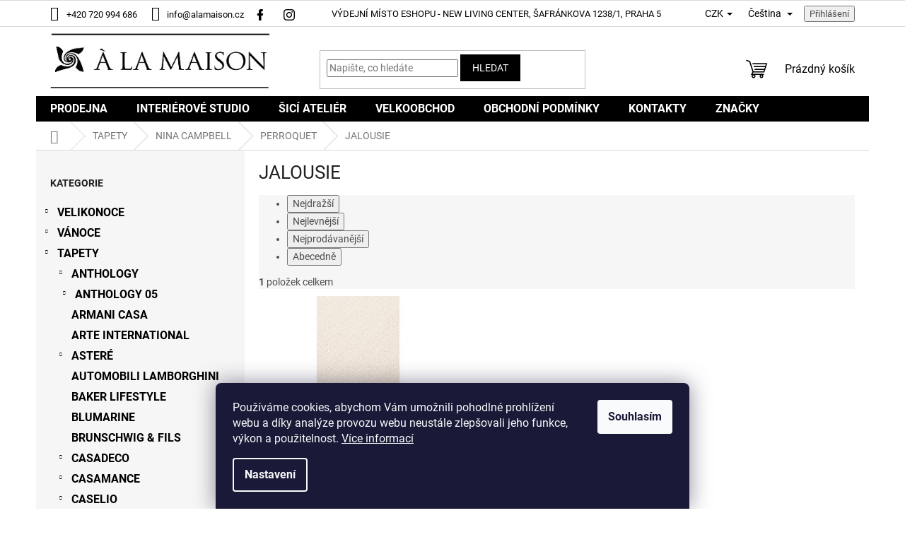

--- FILE ---
content_type: text/html; charset=utf-8
request_url: https://www.alamaison.cz/jalousie/
body_size: 26847
content:
<!doctype html><html lang="cs" dir="ltr" class="header-background-light external-fonts-loaded"><head><meta charset="utf-8" /><meta name="viewport" content="width=device-width,initial-scale=1" /><title>JALOUSIE - À la Maison</title><link rel="preconnect" href="https://cdn.myshoptet.com" /><link rel="dns-prefetch" href="https://cdn.myshoptet.com" /><link rel="preload" href="https://cdn.myshoptet.com/prj/dist/master/cms/libs/jquery/jquery-1.11.3.min.js" as="script" /><link href="https://cdn.myshoptet.com/prj/dist/master/cms/templates/frontend_templates/shared/css/font-face/roboto.css" rel="stylesheet"><link href="https://cdn.myshoptet.com/prj/dist/master/shop/dist/font-shoptet-11.css.62c94c7785ff2cea73b2.css" rel="stylesheet"><script>
dataLayer = [];
dataLayer.push({'shoptet' : {
    "pageId": 13087,
    "pageType": "category",
    "currency": "CZK",
    "currencyInfo": {
        "decimalSeparator": ",",
        "exchangeRate": 1,
        "priceDecimalPlaces": 0,
        "symbol": "K\u010d",
        "symbolLeft": 0,
        "thousandSeparator": " "
    },
    "language": "cs",
    "projectId": 507664,
    "category": {
        "guid": "e7da6112-b864-11ec-a8c1-ecf4bbd49285",
        "path": "TAPETY | NINA CAMPBELL | PERROQUET | JALOUSIE",
        "parentCategoryGuid": "e7c74fbe-b864-11ec-af3d-ecf4bbd49285"
    },
    "cartInfo": {
        "id": null,
        "freeShipping": false,
        "freeShippingFrom": null,
        "leftToFreeGift": {
            "formattedPrice": "0 K\u010d",
            "priceLeft": 0
        },
        "freeGift": false,
        "leftToFreeShipping": {
            "priceLeft": null,
            "dependOnRegion": null,
            "formattedPrice": null
        },
        "discountCoupon": [],
        "getNoBillingShippingPrice": {
            "withoutVat": 0,
            "vat": 0,
            "withVat": 0
        },
        "cartItems": [],
        "taxMode": "ORDINARY"
    },
    "cart": [],
    "customer": {
        "priceRatio": 1,
        "priceListId": 1,
        "groupId": null,
        "registered": false,
        "mainAccount": false
    }
}});
dataLayer.push({'cookie_consent' : {
    "marketing": "denied",
    "analytics": "denied"
}});
document.addEventListener('DOMContentLoaded', function() {
    shoptet.consent.onAccept(function(agreements) {
        if (agreements.length == 0) {
            return;
        }
        dataLayer.push({
            'cookie_consent' : {
                'marketing' : (agreements.includes(shoptet.config.cookiesConsentOptPersonalisation)
                    ? 'granted' : 'denied'),
                'analytics': (agreements.includes(shoptet.config.cookiesConsentOptAnalytics)
                    ? 'granted' : 'denied')
            },
            'event': 'cookie_consent'
        });
    });
});
</script>

<!-- Google Tag Manager -->
<script>(function(w,d,s,l,i){w[l]=w[l]||[];w[l].push({'gtm.start':
new Date().getTime(),event:'gtm.js'});var f=d.getElementsByTagName(s)[0],
j=d.createElement(s),dl=l!='dataLayer'?'&l='+l:'';j.async=true;j.src=
'https://www.googletagmanager.com/gtm.js?id='+i+dl;f.parentNode.insertBefore(j,f);
})(window,document,'script','dataLayer','GTM-T8BP84');</script>
<!-- End Google Tag Manager -->

<meta property="og:type" content="website"><meta property="og:site_name" content="alamaison.cz"><meta property="og:url" content="https://www.alamaison.cz/jalousie/"><meta property="og:title" content="JALOUSIE - À la Maison"><meta name="author" content="À la Maison"><meta name="web_author" content="Shoptet.cz"><meta name="dcterms.rightsHolder" content="www.alamaison.cz"><meta name="robots" content="index,follow"><meta property="og:image" content="https://cdn.myshoptet.com/usr/www.alamaison.cz/user/logos/alamaison_uvod.jpg?t=1768759908"><meta property="og:description" content="JALOUSIE, À la Maison"><meta name="description" content="JALOUSIE, À la Maison"><style>:root {--color-primary: #000000;--color-primary-h: 0;--color-primary-s: 0%;--color-primary-l: 0%;--color-primary-hover: #000000;--color-primary-hover-h: 0;--color-primary-hover-s: 0%;--color-primary-hover-l: 0%;--color-secondary: #000000;--color-secondary-h: 0;--color-secondary-s: 0%;--color-secondary-l: 0%;--color-secondary-hover: #000000;--color-secondary-hover-h: 0;--color-secondary-hover-s: 0%;--color-secondary-hover-l: 0%;--color-tertiary: #000000;--color-tertiary-h: 0;--color-tertiary-s: 0%;--color-tertiary-l: 0%;--color-tertiary-hover: #000000;--color-tertiary-hover-h: 0;--color-tertiary-hover-s: 0%;--color-tertiary-hover-l: 0%;--color-header-background: #ffffff;--template-font: "Roboto";--template-headings-font: "Roboto";--header-background-url: url("[data-uri]");--cookies-notice-background: #1A1937;--cookies-notice-color: #F8FAFB;--cookies-notice-button-hover: #f5f5f5;--cookies-notice-link-hover: #27263f;--templates-update-management-preview-mode-content: "Náhled aktualizací šablony je aktivní pro váš prohlížeč."}</style>
    
    <link href="https://cdn.myshoptet.com/prj/dist/master/shop/dist/main-11.less.fcb4a42d7bd8a71b7ee2.css" rel="stylesheet" />
                <link href="https://cdn.myshoptet.com/prj/dist/master/shop/dist/mobile-header-v1-11.less.1ee105d41b5f713c21aa.css" rel="stylesheet" />
    
    <script>var shoptet = shoptet || {};</script>
    <script src="https://cdn.myshoptet.com/prj/dist/master/shop/dist/main-3g-header.js.05f199e7fd2450312de2.js"></script>
<!-- User include --><!-- service 409(63) html code header -->
<style>
#filters h4{cursor:pointer;}[class~=slider-wrapper],[class~=filter-section]{padding-left:0;}#filters h4{padding-left:13.5pt;}[class~=filter-section],[class~=slider-wrapper]{padding-bottom:0 !important;}#filters h4:before{position:absolute;}#filters h4:before{left:0;}[class~=filter-section],[class~=slider-wrapper]{padding-right:0;}#filters h4{padding-bottom:9pt;}#filters h4{padding-right:13.5pt;}#filters > .slider-wrapper,[class~=slider-wrapper] > div,.filter-sections form,[class~=slider-wrapper][class~=filter-section] > div,.razeni > form{display:none;}#filters h4:before,#filters .otevreny h4:before{content:"\e911";}#filters h4{padding-top:9pt;}[class~=filter-section],[class~=slider-wrapper]{padding-top:0 !important;}[class~=filter-section]{border-top-width:0 !important;}[class~=filter-section]{border-top-style:none !important;}[class~=filter-section]{border-top-color:currentColor !important;}#filters .otevreny h4:before,#filters h4:before{font-family:shoptet;}#filters h4{position:relative;}#filters h4{margin-left:0 !important;}[class~=filter-section]{border-image:none !important;}#filters h4{margin-bottom:0 !important;}#filters h4{margin-right:0 !important;}#filters h4{margin-top:0 !important;}#filters h4{border-top-width:.0625pc;}#filters h4{border-top-style:solid;}#filters h4{border-top-color:#e0e0e0;}[class~=slider-wrapper]{max-width:none;}[class~=otevreny] form,.slider-wrapper.otevreny > div,[class~=slider-wrapper][class~=otevreny] > div,.otevreny form{display:block;}#filters h4{border-image:none;}[class~=param-filter-top]{margin-bottom:.9375pc;}[class~=otevreny] form{margin-bottom:15pt;}[class~=slider-wrapper]{color:inherit;}#filters .otevreny h4:before{-webkit-transform:rotate(180deg);}[class~=slider-wrapper],#filters h4:before{background:none;}#filters h4:before{-webkit-transform:rotate(90deg);}#filters h4:before{-moz-transform:rotate(90deg);}[class~=param-filter-top] form{display:block !important;}#filters h4:before{-o-transform:rotate(90deg);}#filters h4:before{-ms-transform:rotate(90deg);}#filters h4:before{transform:rotate(90deg);}#filters h4:before{font-size:.104166667in;}#filters .otevreny h4:before{-moz-transform:rotate(180deg);}#filters .otevreny h4:before{-o-transform:rotate(180deg);}#filters h4:before{top:36%;}#filters .otevreny h4:before{-ms-transform:rotate(180deg);}#filters h4:before{height:auto;}#filters h4:before{width:auto;}#filters .otevreny h4:before{transform:rotate(180deg);}
@media screen and (max-width: 767px) {
.param-filter-top{padding-top: 15px;}
}
#content .filters-wrapper > div:first-of-type, #footer .filters-wrapper > div:first-of-type {text-align: left;}
.template-11.one-column-body .content .filter-sections{padding-top: 15px; padding-bottom: 15px;}
</style>
<!-- service 565(213) html code header -->
<!--
<link rel="stylesheet" type="text/css" href="https://app.visual.ws/gpwebpay_shoptet/shoptet.css">
<script async defer type="text/javascript" src="https://app.visual.ws/gpwebpay_shoptet/shoptet.js"></script>
-->
<!-- project html code header -->
<meta name="msapplication-TileColor" content="#ffffff">
<meta name="msapplication-TileImage" content="https://www.alamaison.cz/user/documents/favicon2/ms-icon-144x144.png">
<meta name="theme-color" content="#ffffff">

<link rel="stylesheet" href="/user/documents/assets/css/main.css?v=2" type="text/css"/>

<style>
.subcategories.with-image .image img[src*="/img/folder.svg"]{display:none}
</style>
<!-- /User include --><link rel="apple-touch-icon" type="image/png" sizes="57x57" href="/favicon-57x57.png"><link rel="apple-touch-icon" type="image/png" sizes="60x60" href="/favicon-60x60.png"><link rel="apple-touch-icon" type="image/png" sizes="72x72" href="/favicon-72x72.png"><link rel="apple-touch-icon" type="image/png" sizes="76x76" href="/favicon-76x76.png"><link rel="apple-touch-icon" type="image/png" sizes="114x114" href="/favicon-114x114.png"><link rel="apple-touch-icon" type="image/png" sizes="120x120" href="/favicon-120x120.png"><link rel="apple-touch-icon" type="image/png" sizes="144x144" href="/favicon-144x144.png"><link rel="apple-touch-icon" type="image/png" sizes="152x152" href="/favicon-152x152.png"><link rel="apple-touch-icon" type="image/png" sizes="180x180" href="/favicon-180x180.png"><link rel="icon" type="image/png" sizes="16x16" href="/favicon-16x16.png"><link rel="icon" type="image/png" sizes="32x32" href="/favicon-32x32.png"><link rel="icon" type="image/png" sizes="96x96" href="/favicon-96x96.png"><link rel="icon" type="image/png" sizes="192x192" href="/favicon-192x192.png"><link rel="manifest" href="/manifest.json"><meta name="msapplication-TileColor" content="#ffffff"><meta name="msapplication-TileImage" content="/favicon-144x144.png"><meta name="theme-color" content="#ffffff"><link rel="canonical" href="https://www.alamaison.cz/jalousie/" /><link rel="alternate" hreflang="cs" href="https://www.alamaison.cz/jalousie/" /><link rel="alternate" hreflang="sk" href="https://www.alamaison.cz/sk/jalousia/" /><link rel="alternate" hreflang="x-default" href="https://www.alamaison.cz/jalousie/" />    <!-- Global site tag (gtag.js) - Google Analytics -->
    <script async src="https://www.googletagmanager.com/gtag/js?id=G-ZVFRGWKT66"></script>
    <script>
        
        window.dataLayer = window.dataLayer || [];
        function gtag(){dataLayer.push(arguments);}
        

                    console.debug('default consent data');

            gtag('consent', 'default', {"ad_storage":"denied","analytics_storage":"denied","ad_user_data":"denied","ad_personalization":"denied","wait_for_update":500});
            dataLayer.push({
                'event': 'default_consent'
            });
        
        gtag('js', new Date());

                gtag('config', 'UA-64603391-1', { 'groups': "UA" });
        
                gtag('config', 'G-ZVFRGWKT66', {"groups":"GA4","send_page_view":false,"content_group":"category","currency":"CZK","page_language":"cs"});
        
        
        
        
        
        
                    gtag('event', 'page_view', {"send_to":"GA4","page_language":"cs","content_group":"category","currency":"CZK"});
        
        
        
        
        
        
        
        
        
        
        
        
        
        document.addEventListener('DOMContentLoaded', function() {
            if (typeof shoptet.tracking !== 'undefined') {
                for (var id in shoptet.tracking.bannersList) {
                    gtag('event', 'view_promotion', {
                        "send_to": "UA",
                        "promotions": [
                            {
                                "id": shoptet.tracking.bannersList[id].id,
                                "name": shoptet.tracking.bannersList[id].name,
                                "position": shoptet.tracking.bannersList[id].position
                            }
                        ]
                    });
                }
            }

            shoptet.consent.onAccept(function(agreements) {
                if (agreements.length !== 0) {
                    console.debug('gtag consent accept');
                    var gtagConsentPayload =  {
                        'ad_storage': agreements.includes(shoptet.config.cookiesConsentOptPersonalisation)
                            ? 'granted' : 'denied',
                        'analytics_storage': agreements.includes(shoptet.config.cookiesConsentOptAnalytics)
                            ? 'granted' : 'denied',
                                                                                                'ad_user_data': agreements.includes(shoptet.config.cookiesConsentOptPersonalisation)
                            ? 'granted' : 'denied',
                        'ad_personalization': agreements.includes(shoptet.config.cookiesConsentOptPersonalisation)
                            ? 'granted' : 'denied',
                        };
                    console.debug('update consent data', gtagConsentPayload);
                    gtag('consent', 'update', gtagConsentPayload);
                    dataLayer.push(
                        { 'event': 'update_consent' }
                    );
                }
            });
        });
    </script>
</head><body class="desktop id-13087 in-jalousie template-11 type-category multiple-columns-body columns-mobile-2 columns-3 ums_forms_redesign--off ums_a11y_category_page--on ums_discussion_rating_forms--off ums_flags_display_unification--on ums_a11y_login--on mobile-header-version-1"><noscript>
    <style>
        #header {
            padding-top: 0;
            position: relative !important;
            top: 0;
        }
        .header-navigation {
            position: relative !important;
        }
        .overall-wrapper {
            margin: 0 !important;
        }
        body:not(.ready) {
            visibility: visible !important;
        }
    </style>
    <div class="no-javascript">
        <div class="no-javascript__title">Musíte změnit nastavení vašeho prohlížeče</div>
        <div class="no-javascript__text">Podívejte se na: <a href="https://www.google.com/support/bin/answer.py?answer=23852">Jak povolit JavaScript ve vašem prohlížeči</a>.</div>
        <div class="no-javascript__text">Pokud používáte software na blokování reklam, může být nutné povolit JavaScript z této stránky.</div>
        <div class="no-javascript__text">Děkujeme.</div>
    </div>
</noscript>

        <div id="fb-root"></div>
        <script>
            window.fbAsyncInit = function() {
                FB.init({
//                    appId            : 'your-app-id',
                    autoLogAppEvents : true,
                    xfbml            : true,
                    version          : 'v19.0'
                });
            };
        </script>
        <script async defer crossorigin="anonymous" src="https://connect.facebook.net/cs_CZ/sdk.js"></script>
<!-- Google Tag Manager (noscript) -->
<noscript><iframe src="https://www.googletagmanager.com/ns.html?id=GTM-T8BP84"
height="0" width="0" style="display:none;visibility:hidden"></iframe></noscript>
<!-- End Google Tag Manager (noscript) -->

    <div class="siteCookies siteCookies--bottom siteCookies--dark js-siteCookies" role="dialog" data-testid="cookiesPopup" data-nosnippet>
        <div class="siteCookies__form">
            <div class="siteCookies__content">
                <div class="siteCookies__text">
                    Používáme cookies, abychom Vám umožnili pohodlné prohlížení webu a díky analýze provozu webu neustále zlepšovali jeho funkce, výkon a použitelnost. <a href="https://507664.myshoptet.com/podminky-ochrany-osobnich-udaju/" target="_blank" rel="noopener noreferrer">Více informací</a>
                </div>
                <p class="siteCookies__links">
                    <button class="siteCookies__link js-cookies-settings" aria-label="Nastavení cookies" data-testid="cookiesSettings">Nastavení</button>
                </p>
            </div>
            <div class="siteCookies__buttonWrap">
                                <button class="siteCookies__button js-cookiesConsentSubmit" value="all" aria-label="Přijmout cookies" data-testid="buttonCookiesAccept">Souhlasím</button>
            </div>
        </div>
        <script>
            document.addEventListener("DOMContentLoaded", () => {
                const siteCookies = document.querySelector('.js-siteCookies');
                document.addEventListener("scroll", shoptet.common.throttle(() => {
                    const st = document.documentElement.scrollTop;
                    if (st > 1) {
                        siteCookies.classList.add('siteCookies--scrolled');
                    } else {
                        siteCookies.classList.remove('siteCookies--scrolled');
                    }
                }, 100));
            });
        </script>
    </div>
<a href="#content" class="skip-link sr-only">Přejít na obsah</a><div class="overall-wrapper"><div class="user-action"><div class="container">
    <div class="user-action-in">
                    <div id="login" class="user-action-login popup-widget login-widget" role="dialog" aria-labelledby="loginHeading">
        <div class="popup-widget-inner">
                            <h2 id="loginHeading">Přihlášení k vašemu účtu</h2><div id="customerLogin"><form action="/action/Customer/Login/" method="post" id="formLoginIncluded" class="csrf-enabled formLogin" data-testid="formLogin"><input type="hidden" name="referer" value="" /><div class="form-group"><div class="input-wrapper email js-validated-element-wrapper no-label"><input type="email" name="email" class="form-control" autofocus placeholder="E-mailová adresa (např. jan@novak.cz)" data-testid="inputEmail" autocomplete="email" required /></div></div><div class="form-group"><div class="input-wrapper password js-validated-element-wrapper no-label"><input type="password" name="password" class="form-control" placeholder="Heslo" data-testid="inputPassword" autocomplete="current-password" required /><span class="no-display">Nemůžete vyplnit toto pole</span><input type="text" name="surname" value="" class="no-display" /></div></div><div class="form-group"><div class="login-wrapper"><button type="submit" class="btn btn-secondary btn-text btn-login" data-testid="buttonSubmit">Přihlásit se</button><div class="password-helper"><a href="/registrace/" data-testid="signup" rel="nofollow">Nová registrace</a><a href="/klient/zapomenute-heslo/" rel="nofollow">Zapomenuté heslo</a></div></div></div></form>
</div>                    </div>
    </div>

                            <div id="cart-widget" class="user-action-cart popup-widget cart-widget loader-wrapper" data-testid="popupCartWidget" role="dialog" aria-hidden="true">
    <div class="popup-widget-inner cart-widget-inner place-cart-here">
        <div class="loader-overlay">
            <div class="loader"></div>
        </div>
    </div>

    <div class="cart-widget-button">
        <a href="/kosik/" class="btn btn-conversion" id="continue-order-button" rel="nofollow" data-testid="buttonNextStep">Pokračovat do košíku</a>
    </div>
</div>
            </div>
</div>
</div><div class="top-navigation-bar" data-testid="topNavigationBar">

    <div class="container">

        <div class="top-navigation-contacts">
            <strong>Zákaznická podpora:</strong><a href="tel:+420720994686" class="project-phone" aria-label="Zavolat na +420720994686" data-testid="contactboxPhone"><span>+420 720 994 686</span></a><a href="mailto:info@alamaison.cz" class="project-email" data-testid="contactboxEmail"><span>info@alamaison.cz</span></a>        </div>

                            <div class="top-navigation-menu">
                <div class="top-navigation-menu-trigger"></div>
                <ul class="top-navigation-bar-menu">
                                            <li class="top-navigation-menu-item-16237">
                            <a href="/vydejni-misto-eshopu/">VÝDEJNÍ MÍSTO ESHOPU - NEW LIVING CENTER,  ŠAFRÁNKOVA 1238/1,  PRAHA 5</a>
                        </li>
                                    </ul>
                <ul class="top-navigation-bar-menu-helper"></ul>
            </div>
        
        <div class="top-navigation-tools top-navigation-tools--language">
            <div class="responsive-tools">
                <a href="#" class="toggle-window" data-target="search" aria-label="Hledat" data-testid="linkSearchIcon"></a>
                                                            <a href="#" class="toggle-window" data-target="login"></a>
                                                    <a href="#" class="toggle-window" data-target="navigation" aria-label="Menu" data-testid="hamburgerMenu"></a>
            </div>
                <div class="languagesMenu">
        <button id="topNavigationDropdown" class="languagesMenu__flags" type="button" data-toggle="dropdown" aria-haspopup="true" aria-expanded="false">
            <svg aria-hidden="true" style="position: absolute; width: 0; height: 0; overflow: hidden;" version="1.1" xmlns="http://www.w3.org/2000/svg" xmlns:xlink="http://www.w3.org/1999/xlink"><defs><symbol id="shp-flag-CZ" viewBox="0 0 32 32"><title>CZ</title><path fill="#0052b4" style="fill: var(--color20, #0052b4)" d="M0 5.334h32v21.333h-32v-21.333z"></path><path fill="#d80027" style="fill: var(--color19, #d80027)" d="M32 16v10.666h-32l13.449-10.666z"></path><path fill="#f0f0f0" style="fill: var(--color21, #f0f0f0)" d="M32 5.334v10.666h-18.551l-13.449-10.666z"></path></symbol><symbol id="shp-flag-SK" viewBox="0 0 32 32"><title>SK</title><path fill="#f0f0f0" style="fill: var(--color21, #f0f0f0)" d="M0 5.334h32v21.333h-32v-21.333z"></path><path fill="#0052b4" style="fill: var(--color20, #0052b4)" d="M0 12.29h32v7.42h-32v-7.42z"></path><path fill="#d80027" style="fill: var(--color19, #d80027)" d="M0 19.71h32v6.957h-32v-6.956z"></path><path fill="#f0f0f0" style="fill: var(--color21, #f0f0f0)" d="M8.092 11.362v5.321c0 3.027 3.954 3.954 3.954 3.954s3.954-0.927 3.954-3.954v-5.321h-7.908z"></path><path fill="#d80027" style="fill: var(--color19, #d80027)" d="M9.133 11.518v5.121c0 0.342 0.076 0.665 0.226 0.968 1.493 0 3.725 0 5.373 0 0.15-0.303 0.226-0.626 0.226-0.968v-5.121h-5.826z"></path><path fill="#f0f0f0" style="fill: var(--color21, #f0f0f0)" d="M13.831 15.089h-1.339v-0.893h0.893v-0.893h-0.893v-0.893h-0.893v0.893h-0.893v0.893h0.893v0.893h-1.339v0.893h1.339v0.893h0.893v-0.893h1.339z"></path><path fill="#0052b4" style="fill: var(--color20, #0052b4)" d="M10.577 18.854c0.575 0.361 1.166 0.571 1.469 0.665 0.303-0.093 0.894-0.303 1.469-0.665 0.58-0.365 0.987-0.782 1.218-1.246-0.255-0.18-0.565-0.286-0.901-0.286-0.122 0-0.241 0.015-0.355 0.041-0.242-0.55-0.791-0.934-1.43-0.934s-1.188 0.384-1.43 0.934c-0.114-0.027-0.233-0.041-0.355-0.041-0.336 0-0.646 0.106-0.901 0.286 0.231 0.465 0.637 0.882 1.217 1.246z"></path></symbol></defs></svg>
            <svg class="shp-flag shp-flag-CZ">
                <use xlink:href="#shp-flag-CZ"></use>
            </svg>
            <span class="caret"></span>
        </button>
        <div class="languagesMenu__content" aria-labelledby="topNavigationDropdown">
                            <div class="languagesMenu__box toggle-window js-languagesMenu__box" data-hover="true" data-target="currency">
                    <div class="languagesMenu__header languagesMenu__header--name">Měna</div>
                    <div class="languagesMenu__header languagesMenu__header--actual" data-toggle="dropdown">CZK<span class="caret"></span></div>
                    <ul class="languagesMenu__list languagesMenu__list--currency">
                                                    <li class="languagesMenu__list__item">
                                <a href="/action/Currency/changeCurrency/?currencyCode=CZK" rel="nofollow" class="languagesMenu__list__link languagesMenu__list__link--currency">CZK</a>
                            </li>
                                                    <li class="languagesMenu__list__item">
                                <a href="/action/Currency/changeCurrency/?currencyCode=EUR" rel="nofollow" class="languagesMenu__list__link languagesMenu__list__link--currency">EUR</a>
                            </li>
                                            </ul>
                </div>
                                        <div class="languagesMenu__box toggle-window js-languagesMenu__box" data-hover="true" data-target="language">
                    <div class="languagesMenu__header languagesMenu__header--name">Jazyk</div>
                    <div class="languagesMenu__header languagesMenu__header--actual" data-toggle="dropdown">
                                                                                    
                                    Čeština
                                
                                                                                                                                <span class="caret"></span>
                    </div>
                    <ul class="languagesMenu__list languagesMenu__list--language">
                                                    <li>
                                <a href="/action/Language/changeLanguage/?language=cs" rel="nofollow" class="languagesMenu__list__link">
                                    <svg class="shp-flag shp-flag-CZ">
                                        <use xlink:href="#shp-flag-CZ"></use>
                                    </svg>
                                    <span class="languagesMenu__list__name languagesMenu__list__name--actual">Čeština</span>
                                </a>
                            </li>
                                                    <li>
                                <a href="/action/Language/changeLanguage/?language=sk" rel="nofollow" class="languagesMenu__list__link">
                                    <svg class="shp-flag shp-flag-SK">
                                        <use xlink:href="#shp-flag-SK"></use>
                                    </svg>
                                    <span class="languagesMenu__list__name">Slovenčina</span>
                                </a>
                            </li>
                                            </ul>
                </div>
                    </div>
    </div>
            <button class="top-nav-button top-nav-button-login toggle-window" type="button" data-target="login" aria-haspopup="dialog" aria-controls="login" aria-expanded="false" data-testid="signin"><span>Přihlášení</span></button>        </div>

    </div>

</div>
<header id="header"><div class="container navigation-wrapper">
    <div class="header-top">
        <div class="site-name-wrapper">
            <div class="site-name"><a href="/" data-testid="linkWebsiteLogo"><img src="https://cdn.myshoptet.com/usr/www.alamaison.cz/user/logos/alamaison_uvod.jpg" alt="À la Maison" fetchpriority="low" /></a></div>        </div>
        <div class="search" itemscope itemtype="https://schema.org/WebSite">
            <meta itemprop="headline" content="JALOUSIE"/><meta itemprop="url" content="https://www.alamaison.cz"/><meta itemprop="text" content="JALOUSIE, À la Maison"/>            <form action="/action/ProductSearch/prepareString/" method="post"
    id="formSearchForm" class="search-form compact-form js-search-main"
    itemprop="potentialAction" itemscope itemtype="https://schema.org/SearchAction" data-testid="searchForm">
    <fieldset>
        <meta itemprop="target"
            content="https://www.alamaison.cz/vyhledavani/?string={string}"/>
        <input type="hidden" name="language" value="cs"/>
        
            
<input
    type="search"
    name="string"
        class="query-input form-control search-input js-search-input"
    placeholder="Napište, co hledáte"
    autocomplete="off"
    required
    itemprop="query-input"
    aria-label="Vyhledávání"
    data-testid="searchInput"
>
            <button type="submit" class="btn btn-default" data-testid="searchBtn">Hledat</button>
        
    </fieldset>
</form>
        </div>
        <div class="navigation-buttons">
                
    <a href="/kosik/" class="btn btn-icon toggle-window cart-count" data-target="cart" data-hover="true" data-redirect="true" data-testid="headerCart" rel="nofollow" aria-haspopup="dialog" aria-expanded="false" aria-controls="cart-widget">
        
                <span class="sr-only">Nákupní košík</span>
        
            <span class="cart-price visible-lg-inline-block" data-testid="headerCartPrice">
                                    Prázdný košík                            </span>
        
    
            </a>
        </div>
    </div>
    <nav id="navigation" aria-label="Hlavní menu" data-collapsible="true"><div class="navigation-in menu"><ul class="menu-level-1" role="menubar" data-testid="headerMenuItems"><li class="menu-item-15598" role="none"><a href="/prodejna/" data-testid="headerMenuItem" role="menuitem" aria-expanded="false"><b>PRODEJNA</b></a></li>
<li class="menu-item-20125" role="none"><a href="/interierove-studio/" data-testid="headerMenuItem" role="menuitem" aria-expanded="false"><b>INTERIÉROVÉ STUDIO</b></a></li>
<li class="menu-item-15601" role="none"><a href="/sici-atelier/" data-testid="headerMenuItem" role="menuitem" aria-expanded="false"><b>ŠICÍ ATELIÉR</b></a></li>
<li class="menu-item-15604" role="none"><a href="/velkoobchod/" data-testid="headerMenuItem" role="menuitem" aria-expanded="false"><b>VELKOOBCHOD</b></a></li>
<li class="menu-item-39" role="none"><a href="/obchodni-podminky/" data-testid="headerMenuItem" role="menuitem" aria-expanded="false"><b>OBCHODNÍ PODMÍNKY</b></a></li>
<li class="menu-item-29" role="none"><a href="/kontakty/" data-testid="headerMenuItem" role="menuitem" aria-expanded="false"><b>KONTAKTY</b></a></li>
<li class="appended-category menu-item-17029 ext" role="none"><a href="/velikonoce/"><b>VELIKONOCE</b><span class="submenu-arrow" role="menuitem"></span></a><ul class="menu-level-2 menu-level-2-appended" role="menu"><li class="menu-item-19282" role="none"><a href="/velikonocni-stolovani/" data-testid="headerMenuItem" role="menuitem"><span>VELIKONOČNÍ STOLOVÁNÍ</span></a></li><li class="menu-item-19285" role="none"><a href="/velikonocni-stolni-dekorace/" data-testid="headerMenuItem" role="menuitem"><span>VELIKONOČNÍ STOLNÍ DEKORACE</span></a></li><li class="menu-item-19288" role="none"><a href="/velikonocni-ubrusy-a-prostirani/" data-testid="headerMenuItem" role="menuitem"><span>VELIKONOČNÍ UBRUSY A PROSTÍRÁNÍ</span></a></li><li class="menu-item-19636" role="none"><a href="/velikonocni-zavesne-dekorace/" data-testid="headerMenuItem" role="menuitem"><span>VELIKONOČNÍ ZÁVĚSNÉ DEKORACE</span></a></li><li class="menu-item-19651" role="none"><a href="/velikonocni-vareni-a-peceni/" data-testid="headerMenuItem" role="menuitem"><span>VELIKONOČNÍ VAŘENÍ A PEČENÍ</span></a></li></ul></li><li class="appended-category menu-item-11257 ext" role="none"><a href="/vanoce/"><b>VÁNOCE</b><span class="submenu-arrow" role="menuitem"></span></a><ul class="menu-level-2 menu-level-2-appended" role="menu"><li class="menu-item-17713" role="none"><a href="/vanocni-zavesne-ozdoby/" data-testid="headerMenuItem" role="menuitem"><span>VÁNOČNÍ ZÁVĚSNÉ OZDOBY</span></a></li><li class="menu-item-17716" role="none"><a href="/vanocni-jmenovky-na-darky/" data-testid="headerMenuItem" role="menuitem"><span>VÁNOČNÍ JMENOVKY NA DÁRKY</span></a></li><li class="menu-item-17719" role="none"><a href="/vanocni-stolni-dekorace/" data-testid="headerMenuItem" role="menuitem"><span>VÁNOČNÍ STOLNÍ DEKORACE</span></a></li><li class="menu-item-17776" role="none"><a href="/vanocni-stromky-a-vence/" data-testid="headerMenuItem" role="menuitem"><span>VÁNOČNÍ STROMKY A VĚNCE</span></a></li><li class="menu-item-19267" role="none"><a href="/vanocni-ubrusy-a-prostirani/" data-testid="headerMenuItem" role="menuitem"><span>VÁNOČNÍ UBRUSY A PROSTÍRÁNÍ</span></a></li><li class="menu-item-19273" role="none"><a href="/vanocni-stolovani/" data-testid="headerMenuItem" role="menuitem"><span>VÁNOČNÍ STOLOVÁNÍ</span></a></li><li class="menu-item-19279" role="none"><a href="/vanocni-svicky-a-svicny/" data-testid="headerMenuItem" role="menuitem"><span>VÁNOČNÍ SVÍČKY A SVÍCNY</span></a></li><li class="menu-item-19633" role="none"><a href="/vanocni-vune/" data-testid="headerMenuItem" role="menuitem"><span>VÁNOČNÍ VŮNĚ</span></a></li><li class="menu-item-19648" role="none"><a href="/vanocni-vareni-a-peceni/" data-testid="headerMenuItem" role="menuitem"><span>VÁNOČNÍ VAŘENÍ A PEČENÍ</span></a></li></ul></li><li class="appended-category menu-item-8788 ext" role="none"><a href="/tapety/"><b>TAPETY</b><span class="submenu-arrow" role="menuitem"></span></a><ul class="menu-level-2 menu-level-2-appended" role="menu"><li class="menu-item-8791" role="none"><a href="/anthology/" data-testid="headerMenuItem" role="menuitem"><span>ANTHOLOGY</span></a></li><li class="menu-item-14749" role="none"><a href="/katalogy-ke-stazeni-armani-casa-/" data-testid="headerMenuItem" role="menuitem"><span>ARMANI CASA</span></a></li><li class="menu-item-14746" role="none"><a href="/arte-international/" data-testid="headerMenuItem" role="menuitem"><span>ARTE INTERNATIONAL</span></a></li><li class="menu-item-8878" role="none"><a href="/astere/" data-testid="headerMenuItem" role="menuitem"><span>ASTERÉ</span></a></li><li class="menu-item-15121" role="none"><a href="/automobili-lamborghini/" data-testid="headerMenuItem" role="menuitem"><span>AUTOMOBILI LAMBORGHINI</span></a></li><li class="menu-item-14821" role="none"><a href="/baker-lifestyle/" data-testid="headerMenuItem" role="menuitem"><span>BAKER LIFESTYLE</span></a></li><li class="menu-item-19774" role="none"><a href="/blumarine/" data-testid="headerMenuItem" role="menuitem"><span>BLUMARINE</span></a></li><li class="menu-item-14824" role="none"><a href="/brunschwig-fils/" data-testid="headerMenuItem" role="menuitem"><span>BRUNSCHWIG &amp; FILS</span></a></li><li class="menu-item-8995" role="none"><a href="/casadeco/" data-testid="headerMenuItem" role="menuitem"><span>CASADECO</span></a></li><li class="menu-item-9160" role="none"><a href="/casamance/" data-testid="headerMenuItem" role="menuitem"><span>CASAMANCE</span></a></li><li class="menu-item-14794" role="none"><a href="/caselio/" data-testid="headerMenuItem" role="menuitem"><span>CASELIO</span></a></li><li class="menu-item-14800" role="none"><a href="/cmo-paris/" data-testid="headerMenuItem" role="menuitem"><span>CMO PARIS</span></a></li><li class="menu-item-15106" role="none"><a href="/coca-cola-2/" data-testid="headerMenuItem" role="menuitem"><span>COCA COLA</span></a></li><li class="menu-item-9298" role="none"><a href="/cole-son/" data-testid="headerMenuItem" role="menuitem"><span>COLE &amp; SON</span></a></li><li class="menu-item-18463" role="none"><a href="/coordonee-wallcoverings/" data-testid="headerMenuItem" role="menuitem"><span>COORDONÉE WALLCOVERINGS</span></a></li><li class="menu-item-18460" role="none"><a href="/d--arts-wallcovering/" data-testid="headerMenuItem" role="menuitem"><span>D´ARTS WALLCOVERING</span></a></li><li class="menu-item-14755" role="none"><a href="/decori/" data-testid="headerMenuItem" role="menuitem"><span>DECORI</span></a></li><li class="menu-item-18475" role="none"><a href="/delius-2/" data-testid="headerMenuItem" role="menuitem"><span>DELIUS</span></a></li><li class="menu-item-10234" role="none"><a href="/designers-guild-3/" data-testid="headerMenuItem" role="menuitem"><span>DESIGNERS GUILD</span></a></li><li class="menu-item-14782" role="none"><a href="/desima/" data-testid="headerMenuItem" role="menuitem"><span>DESIMA</span></a></li><li class="menu-item-10117" role="none"><a href="/devon-devon/" data-testid="headerMenuItem" role="menuitem"><span>DEVON &amp; DEVON</span></a></li><li class="menu-item-20001" role="none"><a href="/dolce-gabbana-wallcoverings/" data-testid="headerMenuItem" role="menuitem"><span>DOLCE GABBANA WALLCOVERINGS</span></a></li><li class="menu-item-10690" role="none"><a href="/elitis/" data-testid="headerMenuItem" role="menuitem"><span>ELITIS</span></a></li><li class="menu-item-14758" role="none"><a href="/emiliana-parati/" data-testid="headerMenuItem" role="menuitem"><span>EMILIANA PARATI</span></a></li><li class="menu-item-14761" role="none"><a href="/esedra/" data-testid="headerMenuItem" role="menuitem"><span>ESEDRA</span></a></li><li class="menu-item-14779" role="none"><a href="/genesi/" data-testid="headerMenuItem" role="menuitem"><span>GENESI</span></a></li><li class="menu-item-14764" role="none"><a href="/gianfranco-ferre/" data-testid="headerMenuItem" role="menuitem"><span>GIANFRANCO FERRE</span></a></li><li class="menu-item-11134" role="none"><a href="/giardini/" data-testid="headerMenuItem" role="menuitem"><span>GIARDINI</span></a></li><li class="menu-item-14809" role="none"><a href="/gp-j-baker/" data-testid="headerMenuItem" role="menuitem"><span>GP &amp; J BAKER</span></a></li><li class="menu-item-14767" role="none"><a href="/hookedonwalls/" data-testid="headerMenuItem" role="menuitem"><span>HOOKEDONWALLS</span></a></li><li class="menu-item-11281" role="none"><a href="/christian-fischbacher-2/" data-testid="headerMenuItem" role="menuitem"><span>CHRISTIAN FISCHBACHER</span></a></li><li class="menu-item-11548" role="none"><a href="/christian-lacroix/" data-testid="headerMenuItem" role="menuitem"><span>CHRISTIAN LACROIX</span></a></li><li class="menu-item-11614" role="none"><a href="/john-derian/" data-testid="headerMenuItem" role="menuitem"><span>JOHN DERIAN</span></a></li><li class="menu-item-14815" role="none"><a href="/kravet/" data-testid="headerMenuItem" role="menuitem"><span>KRAVET</span></a></li><li class="menu-item-14812" role="none"><a href="/lee-jofa/" data-testid="headerMenuItem" role="menuitem"><span>LEE JOFA</span></a></li><li class="menu-item-14785" role="none"><a href="/londonart-2/" data-testid="headerMenuItem" role="menuitem"><span>LONDONART</span></a></li><li class="menu-item-12559" role="none"><a href="/marcel-wanders/" data-testid="headerMenuItem" role="menuitem"><span>MARCEL WANDERS</span></a></li><li class="menu-item-12886" role="none"><a href="/matthew-williamson/" data-testid="headerMenuItem" role="menuitem"><span>MATTHEW WILLIAMSON</span></a></li><li class="menu-item-14770" role="none"><a href="/missoni-home-wallcoverings/" data-testid="headerMenuItem" role="menuitem"><span>MISSONI HOME WALLCOVERINGS</span></a></li><li class="menu-item-12640" role="none"><a href="/morris-co/" data-testid="headerMenuItem" role="menuitem"><span>MORRIS &amp; CO</span></a></li><li class="menu-item-14818" role="none"><a href="/mulberry-home/" data-testid="headerMenuItem" role="menuitem"><span>MULBERRY HOME</span></a></li><li class="menu-item-14803" role="none"><a href="/muraspec/" data-testid="headerMenuItem" role="menuitem"><span>MURASPEC</span></a></li><li class="menu-item-15064" role="none"><a href="/murella/" data-testid="headerMenuItem" role="menuitem"><span>MURELLA</span></a></li><li class="menu-item-13051" role="none"><a href="/nina-campbell/" data-testid="headerMenuItem" role="menuitem"><span>NINA CAMPBELL</span></a></li><li class="menu-item-14773" role="none"><a href="/omexco/" data-testid="headerMenuItem" role="menuitem"><span>OMEXCO</span></a></li><li class="menu-item-13450" role="none"><a href="/osborne-little/" data-testid="headerMenuItem" role="menuitem"><span>OSBORNE &amp; LITTLE</span></a></li><li class="menu-item-14788" role="none"><a href="/phillip-jeffries/" data-testid="headerMenuItem" role="menuitem"><span>PHILLIP JEFFRIES</span></a></li><li class="menu-item-14077" role="none"><a href="/ralph-lauren/" data-testid="headerMenuItem" role="menuitem"><span>RALPH LAUREN</span></a></li><li class="menu-item-14776" role="none"><a href="/roberto-cavalli/" data-testid="headerMenuItem" role="menuitem"><span>ROBERTO CAVALLI</span></a></li><li class="menu-item-14710" role="none"><a href="/sanderson/" data-testid="headerMenuItem" role="menuitem"><span>SANDERSON</span></a></li><li class="menu-item-14797" role="none"><a href="/taplab/" data-testid="headerMenuItem" role="menuitem"><span>TAPLAB</span></a></li><li class="menu-item-14806" role="none"><a href="/tektura/" data-testid="headerMenuItem" role="menuitem"><span>TEKTURA</span></a></li><li class="menu-item-14830" role="none"><a href="/threads/" data-testid="headerMenuItem" role="menuitem"><span>THREADS</span></a></li><li class="menu-item-15094" role="none"><a href="/trussardi/" data-testid="headerMenuItem" role="menuitem"><span>TRUSSARDI</span></a></li><li class="menu-item-14827" role="none"><a href="/valentin-yudashkin/" data-testid="headerMenuItem" role="menuitem"><span>VALENTIN YUDASHKIN</span></a></li><li class="menu-item-15058" role="none"><a href="/zambaiti-parati/" data-testid="headerMenuItem" role="menuitem"><span>ZAMBAITI PARATI</span></a></li><li class="menu-item-15025" role="none"><a href="/zoffany/" data-testid="headerMenuItem" role="menuitem"><span>ZOFFANY</span></a></li><li class="menu-item-11839" role="none"><a href="/tapety-do-koupelny/" data-testid="headerMenuItem" role="menuitem"><span>TAPETY DO KOUPELNY</span></a></li><li class="menu-item-9046" role="none"><a href="/panoramaticke-tapety/" data-testid="headerMenuItem" role="menuitem"><span>PANORAMATICKÉ TAPETY</span></a></li></ul></li><li class="appended-category menu-item-16321 ext" role="none"><a href="/kuchyne/"><b>KUCHYNĚ</b><span class="submenu-arrow" role="menuitem"></span></a><ul class="menu-level-2 menu-level-2-appended" role="menu"><li class="menu-item-19264" role="none"><a href="/dozy-na-potraviny/" data-testid="headerMenuItem" role="menuitem"><span>DÓZY NA POTRAVINY</span></a></li><li class="menu-item-17026" role="none"><a href="/formy-na-peceni/" data-testid="headerMenuItem" role="menuitem"><span>FORMY NA PEČENÍ</span></a></li><li class="menu-item-17248" role="none"><a href="/panve/" data-testid="headerMenuItem" role="menuitem"><span>PÁNVE</span></a></li><li class="menu-item-17284" role="none"><a href="/pekace/" data-testid="headerMenuItem" role="menuitem"><span>PEKÁČE</span></a></li><li class="menu-item-16954" role="none"><a href="/kose-na-odpadky/" data-testid="headerMenuItem" role="menuitem"><span>KOŠE NA ODPADKY</span></a></li><li class="menu-item-18190" role="none"><a href="/doplnky/" data-testid="headerMenuItem" role="menuitem"><span>DOPLŇKY</span></a></li></ul></li><li class="appended-category menu-item-15631 ext" role="none"><a href="/jidelna/"><b>JÍDELNA</b><span class="submenu-arrow" role="menuitem"></span></a><ul class="menu-level-2 menu-level-2-appended" role="menu"><li class="menu-item-15634" role="none"><a href="/kava-a-caj-2/" data-testid="headerMenuItem" role="menuitem"><span>KÁVA A ČAJ</span></a></li><li class="menu-item-15640" role="none"><a href="/talire-2/" data-testid="headerMenuItem" role="menuitem"><span>TALÍŘE</span></a></li><li class="menu-item-15700" role="none"><a href="/sklenice-2/" data-testid="headerMenuItem" role="menuitem"><span>SKLENICE</span></a></li><li class="menu-item-15715" role="none"><a href="/karafy-a-dzbany-2/" data-testid="headerMenuItem" role="menuitem"><span>KARAFY A DŽBÁNY</span></a></li><li class="menu-item-15688" role="none"><a href="/pribory-2/" data-testid="headerMenuItem" role="menuitem"><span>PŘÍBORY</span></a></li><li class="menu-item-15661" role="none"><a href="/tacy-a-podnosy-2/" data-testid="headerMenuItem" role="menuitem"><span>TÁCY A PODNOSY</span></a></li><li class="menu-item-15670" role="none"><a href="/stolni-korenky-2/" data-testid="headerMenuItem" role="menuitem"><span>STOLNÍ KOŘENKY</span></a></li><li class="menu-item-15655" role="none"><a href="/bar-2/" data-testid="headerMenuItem" role="menuitem"><span>BAR</span></a></li><li class="menu-item-15664" role="none"><a href="/servirovani-2/" data-testid="headerMenuItem" role="menuitem"><span>SERVÍROVÁNÍ</span></a></li><li class="menu-item-15682" role="none"><a href="/etazery-2/" data-testid="headerMenuItem" role="menuitem"><span>ETAŽÉRY</span></a></li><li class="menu-item-15748" role="none"><a href="/jidelni-sady-2/" data-testid="headerMenuItem" role="menuitem"><span>JÍDELNÍ SADY</span></a></li><li class="menu-item-17569" role="none"><a href="/podlozky-pod-sklenice/" data-testid="headerMenuItem" role="menuitem"><span>PODLOŽKY POD SKLENICE</span></a></li><li class="menu-item-17572" role="none"><a href="/stolovani-pro-deti/" data-testid="headerMenuItem" role="menuitem"><span>STOLOVÁNÍ PRO DĚTI</span></a></li></ul></li><li class="appended-category menu-item-8983 ext" role="none"><a href="/koupelna/"><b>KOUPELNA</b><span class="submenu-arrow" role="menuitem"></span></a><ul class="menu-level-2 menu-level-2-appended" role="menu"><li class="menu-item-8986" role="none"><a href="/rucniky-a-osusky/" data-testid="headerMenuItem" role="menuitem"><span>RUČNÍKY A OSUŠKY</span></a></li><li class="menu-item-11125" role="none"><a href="/koupelnove-doplnky/" data-testid="headerMenuItem" role="menuitem"><span>KOUPELNOVÉ DOPLŇKY</span></a></li><li class="menu-item-11851" role="none"><a href="/koupelnove-predlozky/" data-testid="headerMenuItem" role="menuitem"><span>KOUPELNOVÉ PŘEDLOŽKY</span></a></li><li class="menu-item-11926" role="none"><a href="/zupany/" data-testid="headerMenuItem" role="menuitem"><span>ŽUPANY</span></a></li></ul></li><li class="appended-category menu-item-8776 ext" role="none"><a href="/loznice/"><b>LOŽNICE</b><span class="submenu-arrow" role="menuitem"></span></a><ul class="menu-level-2 menu-level-2-appended" role="menu"><li class="menu-item-8779" role="none"><a href="/lozni-pradlo/" data-testid="headerMenuItem" role="menuitem"><span>LOŽNÍ PRÁDLO</span></a></li><li class="menu-item-19294" role="none"><a href="/matracove-chranice/" data-testid="headerMenuItem" role="menuitem"><span>MATRACOVÉ CHRÁNIČE</span></a></li><li class="menu-item-10399" role="none"><a href="/periny-a-polstare/" data-testid="headerMenuItem" role="menuitem"><span>PEŘINY A POLŠTÁŘE</span></a></li></ul></li><li class="appended-category menu-item-8749" role="none"><a href="/pracovna/"><b>PRACOVNA</b></a></li><li class="appended-category menu-item-8848 ext" role="none"><a href="/vstupni-hala/"><b>VSTUPNÍ HALA</b><span class="submenu-arrow" role="menuitem"></span></a><ul class="menu-level-2 menu-level-2-appended" role="menu"><li class="menu-item-8851" role="none"><a href="/stojany-na-destniky-a-vesaky/" data-testid="headerMenuItem" role="menuitem"><span>STOJANY NA DEŠTNÍKY A VĚŠÁKY</span></a></li><li class="menu-item-8974" role="none"><a href="/privesky-na-klice/" data-testid="headerMenuItem" role="menuitem"><span>PŘÍVĚŠKY NA KLÍČE</span></a></li><li class="menu-item-12637" role="none"><a href="/pro-vase-boty/" data-testid="headerMenuItem" role="menuitem"><span>PRO VAŠE BOTY</span></a></li></ul></li><li class="appended-category menu-item-8755 ext" role="none"><a href="/interierovy-textil/"><b>INTERIÉROVÝ TEXTIL</b><span class="submenu-arrow" role="menuitem"></span></a><ul class="menu-level-2 menu-level-2-appended" role="menu"><li class="menu-item-8758" role="none"><a href="/dekoracni-polstare/" data-testid="headerMenuItem" role="menuitem"><span>DEKORAČNÍ POLŠTÁŘE</span></a></li><li class="menu-item-9295" role="none"><a href="/polstarove-vyplne/" data-testid="headerMenuItem" role="menuitem"><span>POLŠTÁŘOVÉ VÝPLNĚ</span></a></li><li class="menu-item-10687" role="none"><a href="/prehozy-a-deky/" data-testid="headerMenuItem" role="menuitem"><span>PŘEHOZY A DEKY</span></a></li><li class="menu-item-11812" role="none"><a href="/behouny-na-stul/" data-testid="headerMenuItem" role="menuitem"><span>BĚHOUNY NA STŮL</span></a></li><li class="menu-item-11815" role="none"><a href="/ubrusy/" data-testid="headerMenuItem" role="menuitem"><span>UBRUSY</span></a></li><li class="menu-item-11821" role="none"><a href="/zaclony-a-zavesy/" data-testid="headerMenuItem" role="menuitem"><span>ZÁCLONY A ZÁVĚSY</span></a></li><li class="menu-item-8977" role="none"><a href="/prostirani/" data-testid="headerMenuItem" role="menuitem"><span>PROSTÍRÁNÍ</span></a></li><li class="menu-item-15628" role="none"><a href="/kozesiny-a-kuze/" data-testid="headerMenuItem" role="menuitem"><span>KOŽEŠINY A KŮŽE</span></a></li><li class="menu-item-16297" role="none"><a href="/uvazy-k-zavesum/" data-testid="headerMenuItem" role="menuitem"><span>ÚVAZY K ZÁVĚSŮM</span></a></li></ul></li><li class="appended-category menu-item-8761 ext" role="none"><a href="/interierove-doplnky/"><b>INTERIÉROVÉ DOPLŇKY</b><span class="submenu-arrow" role="menuitem"></span></a><ul class="menu-level-2 menu-level-2-appended" role="menu"><li class="menu-item-8764" role="none"><a href="/umele-rostliny/" data-testid="headerMenuItem" role="menuitem"><span>UMĚLÉ ROSTLINY</span></a></li><li class="menu-item-8767" role="none"><a href="/obaly-na-kvetinace/" data-testid="headerMenuItem" role="menuitem"><span>OBALY NA KVĚTINÁČE</span></a></li><li class="menu-item-8785" role="none"><a href="/vazy/" data-testid="headerMenuItem" role="menuitem"><span>VÁZY</span></a></li><li class="menu-item-8821" role="none"><a href="/ramecky-na-fotografie/" data-testid="headerMenuItem" role="menuitem"><span>RÁMEČKY NA FOTOGRAFIE</span></a></li><li class="menu-item-8854" role="none"><a href="/zrcadla/" data-testid="headerMenuItem" role="menuitem"><span>ZRCADLA</span></a></li><li class="menu-item-8857" role="none"><a href="/dekoracni-dozy/" data-testid="headerMenuItem" role="menuitem"><span>DEKORAČNÍ DÓZY</span></a></li><li class="menu-item-8863" role="none"><a href="/pro-kuraky/" data-testid="headerMenuItem" role="menuitem"><span>PRO KUŘÁKY</span></a></li><li class="menu-item-8866" role="none"><a href="/stolni-dekorace/" data-testid="headerMenuItem" role="menuitem"><span>STOLNÍ DEKORACE</span></a></li><li class="menu-item-8962" role="none"><a href="/sperkovnice/" data-testid="headerMenuItem" role="menuitem"><span>ŠPERKOVNICE</span></a></li><li class="menu-item-11647" role="none"><a href="/obaly-na-kapesniky/" data-testid="headerMenuItem" role="menuitem"><span>OBALY NA KAPESNÍKY</span></a></li><li class="menu-item-11797" role="none"><a href="/andele/" data-testid="headerMenuItem" role="menuitem"><span>ANDĚLÉ</span></a></li><li class="menu-item-14074" role="none"><a href="/dekorativni-kose/" data-testid="headerMenuItem" role="menuitem"><span>DEKORATIVNÍ KOŠE</span></a></li><li class="menu-item-16333" role="none"><a href="/zviratka/" data-testid="headerMenuItem" role="menuitem"><span>ZVÍŘÁTKA</span></a></li><li class="menu-item-19672" role="none"><a href="/kose-na-odpadky-2/" data-testid="headerMenuItem" role="menuitem"><span>KOŠE NA ODPADKY</span></a></li><li class="menu-item-20320" role="none"><a href="/uchytky-na-nabytek/" data-testid="headerMenuItem" role="menuitem"><span>ÚCHYTKY NA NÁBYTEK</span></a></li></ul></li><li class="appended-category menu-item-20614 ext" role="none"><a href="/listy-a-dekoracni-prvky/"><b>LIŠTY A DEKORAČNÍ PRVKY</b><span class="submenu-arrow" role="menuitem"></span></a><ul class="menu-level-2 menu-level-2-appended" role="menu"><li class="menu-item-20617" role="none"><a href="/stropni-listy/" data-testid="headerMenuItem" role="menuitem"><span>STROPNÍ LIŠTY</span></a></li><li class="menu-item-20626" role="none"><a href="/lemovaci-listy/" data-testid="headerMenuItem" role="menuitem"><span>LEMOVACÍ LIŠTY</span></a></li><li class="menu-item-20632" role="none"><a href="/podlahove-listy/" data-testid="headerMenuItem" role="menuitem"><span>PODLAHOVÉ LIŠTY</span></a></li><li class="menu-item-20620" role="none"><a href="/osvetlovaci-listy/" data-testid="headerMenuItem" role="menuitem"><span>OSVĚTLOVACÍ LIŠTY</span></a></li><li class="menu-item-20623" role="none"><a href="/dekoracni-prvky/" data-testid="headerMenuItem" role="menuitem"><span>DEKORAČNÍ PRVKY</span></a></li><li class="menu-item-20629" role="none"><a href="/prislusenstvi/" data-testid="headerMenuItem" role="menuitem"><span>PŘÍSLUŠENSTVÍ</span></a></li></ul></li><li class="appended-category menu-item-8650 ext" role="none"><a href="/bytove-vune-a-svicky/"><b>BYTOVÉ VŮNĚ A SVÍČKY</b><span class="submenu-arrow" role="menuitem"></span></a><ul class="menu-level-2 menu-level-2-appended" role="menu"><li class="menu-item-20551" role="none"><a href="/vune-do-auta-2/" data-testid="headerMenuItem" role="menuitem"><span>VŮNĚ DO AUTA</span></a></li><li class="menu-item-20644" role="none"><a href="/pece-o-telo/" data-testid="headerMenuItem" role="menuitem"><span>PÉČE O TĚLO</span></a></li><li class="menu-item-8683" role="none"><a href="/katalyticke-lampy/" data-testid="headerMenuItem" role="menuitem"><span>KATALYTICKÉ LAMPY</span></a></li><li class="menu-item-8659" role="none"><a href="/aroma-difuzery/" data-testid="headerMenuItem" role="menuitem"><span>AROMA DIFUZÉRY</span></a></li><li class="menu-item-20059" role="none"><a href="/aromalampy-1/" data-testid="headerMenuItem" role="menuitem"><span>AROMALAMPY</span></a></li><li class="menu-item-8674" role="none"><a href="/vonne-svicky/" data-testid="headerMenuItem" role="menuitem"><span>VONNÉ SVÍČKY</span></a></li><li class="menu-item-11782" role="none"><a href="/dekoracni-svicky/" data-testid="headerMenuItem" role="menuitem"><span>DEKORAČNÍ SVÍČKY</span></a></li><li class="menu-item-8671" role="none"><a href="/darkova-baleni/" data-testid="headerMenuItem" role="menuitem"><span>DÁRKOVÁ BALENÍ</span></a></li><li class="menu-item-8653" role="none"><a href="/vonne-tycinky/" data-testid="headerMenuItem" role="menuitem"><span>VONNÉ TYČINKY</span></a></li><li class="menu-item-8656" role="none"><a href="/vune-do-satniku/" data-testid="headerMenuItem" role="menuitem"><span>VŮNĚ DO ŠATNÍKU</span></a></li></ul></li><li class="appended-category menu-item-8965 ext" role="none"><a href="/svicny-a-lucerny/"><b>SVÍCNY A LUCERNY</b><span class="submenu-arrow" role="menuitem"></span></a><ul class="menu-level-2 menu-level-2-appended" role="menu"><li class="menu-item-8968" role="none"><a href="/lucerny/" data-testid="headerMenuItem" role="menuitem"><span>LUCERNY</span></a></li><li class="menu-item-8980" role="none"><a href="/svicny/" data-testid="headerMenuItem" role="menuitem"><span>SVÍCNY</span></a></li></ul></li><li class="appended-category menu-item-8869 ext" role="none"><a href="/osvetleni/"><b>OSVĚTLENÍ</b><span class="submenu-arrow" role="menuitem"></span></a><ul class="menu-level-2 menu-level-2-appended" role="menu"><li class="menu-item-8872" role="none"><a href="/stolni-lampy/" data-testid="headerMenuItem" role="menuitem"><span>STOLNÍ LAMPY</span></a></li><li class="menu-item-8875" role="none"><a href="/stinidla-na-lampy/" data-testid="headerMenuItem" role="menuitem"><span>STÍNIDLA NA LAMPY</span></a></li><li class="menu-item-11779" role="none"><a href="/stojaci-lampy/" data-testid="headerMenuItem" role="menuitem"><span>STOJACÍ LAMPY</span></a></li></ul></li><li class="appended-category menu-item-20016" role="none"><a href="/rasici-pasky/"><b>ŘASÍCÍ PÁSKY</b></a></li><li class="appended-category menu-item-1051" role="none"><a href="/knihy/"><b>KNIHY</b></a></li><li class="appended-category menu-item-20128" role="none"><a href="/letni-atmosfera/"><b>LETNÍ ATMOSFÉRA</b></a></li><li class="appended-category menu-item-16240 ext" role="none"><a href="/produkty-po-znackach/"><b>PRODUKTY PO ZNAČKÁCH</b><span class="submenu-arrow" role="menuitem"></span></a><ul class="menu-level-2 menu-level-2-appended" role="menu"><li class="menu-item-16249" role="none"><a href="/anthology-2/" data-testid="headerMenuItem" role="menuitem"><span>ANTHOLOGY</span></a></li><li class="menu-item-20566" role="none"><a href="/artelore/" data-testid="headerMenuItem" role="menuitem"><span>ARTELORE</span></a></li><li class="menu-item-16387" role="none"><a href="/armani-casa-2/" data-testid="headerMenuItem" role="menuitem"><span>ARMANI CASA</span></a></li><li class="menu-item-16384" role="none"><a href="/arte-international-2/" data-testid="headerMenuItem" role="menuitem"><span>ARTE INTERNATIONAL</span></a></li><li class="menu-item-16243" role="none"><a href="/ashleigh-burwood/" data-testid="headerMenuItem" role="menuitem"><span>ASHLEIGH &amp; BURWOOD</span></a></li><li class="menu-item-16255" role="none"><a href="/astere-2/" data-testid="headerMenuItem" role="menuitem"><span>ASTERÉ</span></a></li><li class="menu-item-20596" role="none"><a href="/automobili-lamborghini-2/" data-testid="headerMenuItem" role="menuitem"><span>AUTOMOBILI LAMBORGHINI</span></a></li><li class="menu-item-16462" role="none"><a href="/baker-lifestyle-2/" data-testid="headerMenuItem" role="menuitem"><span>BAKER LIFESTYLE</span></a></li><li class="menu-item-16258" role="none"><a href="/balmuir/" data-testid="headerMenuItem" role="menuitem"><span>BALMUIR</span></a></li><li class="menu-item-20635" role="none"><a href="/bematech/" data-testid="headerMenuItem" role="menuitem"><span>BEMATECH</span></a></li><li class="menu-item-16465" role="none"><a href="/brunschwig-fils-2/" data-testid="headerMenuItem" role="menuitem"><span>BRUNSCHWIG &amp; FILS</span></a></li><li class="menu-item-16411" role="none"><a href="/byron-byron/" data-testid="headerMenuItem" role="menuitem"><span>BYRON &amp; BYRON</span></a></li><li class="menu-item-16267" role="none"><a href="/camengo/" data-testid="headerMenuItem" role="menuitem"><span>CAMENGO</span></a></li><li class="menu-item-20046" role="none"><a href="/carlucci/" data-testid="headerMenuItem" role="menuitem"><span>CARLUCCI</span></a></li><li class="menu-item-16261" role="none"><a href="/casadeco-3/" data-testid="headerMenuItem" role="menuitem"><span>CASADECO</span></a></li><li class="menu-item-16264" role="none"><a href="/casamance-3/" data-testid="headerMenuItem" role="menuitem"><span>CASAMANCE</span></a></li><li class="menu-item-16435" role="none"><a href="/caselio-2/" data-testid="headerMenuItem" role="menuitem"><span>CASELIO</span></a></li><li class="menu-item-16441" role="none"><a href="/cmo-paris-2/" data-testid="headerMenuItem" role="menuitem"><span>CMO PARIS</span></a></li><li class="menu-item-20605" role="none"><a href="/coca-cola-4/" data-testid="headerMenuItem" role="menuitem"><span>COCA COLA</span></a></li><li class="menu-item-16270" role="none"><a href="/cole-son-2/" data-testid="headerMenuItem" role="menuitem"><span>COLE &amp; SON</span></a></li><li class="menu-item-18472" role="none"><a href="/coordonee-wallcoverings-2/" data-testid="headerMenuItem" role="menuitem"><span>COORDONÉE WALLCOVERINGS</span></a></li><li class="menu-item-19771" role="none"><a href="/creation-baumann/" data-testid="headerMenuItem" role="menuitem"><span>CRÉATION BAUMANN</span></a></li><li class="menu-item-16429" role="none"><a href="/curt-bauer/" data-testid="headerMenuItem" role="menuitem"><span>CURT BAUER</span></a></li><li class="menu-item-18469" role="none"><a href="/d--arts-wallcovering-2/" data-testid="headerMenuItem" role="menuitem"><span>D´ARTS WALLCOVERING</span></a></li><li class="menu-item-16279" role="none"><a href="/daunenstep/" data-testid="headerMenuItem" role="menuitem"><span>DAUNENSTEP</span></a></li><li class="menu-item-16396" role="none"><a href="/decori-2/" data-testid="headerMenuItem" role="menuitem"><span>DECORI</span></a></li><li class="menu-item-18466" role="none"><a href="/delius/" data-testid="headerMenuItem" role="menuitem"><span>DELIUS</span></a></li><li class="menu-item-16276" role="none"><a href="/designers-guild-5/" data-testid="headerMenuItem" role="menuitem"><span>DESIGNERS GUILD</span></a></li><li class="menu-item-16414" role="none"><a href="/desima-2/" data-testid="headerMenuItem" role="menuitem"><span>DESIMA</span></a></li><li class="menu-item-16273" role="none"><a href="/devon-devon-3/" data-testid="headerMenuItem" role="menuitem"><span>DEVON &amp; DEVON</span></a></li><li class="menu-item-20004" role="none"><a href="/dolce-gabbana-wallcoverings-2/" data-testid="headerMenuItem" role="menuitem"><span>DOLCE GABBANA WALLCOVERINGS</span></a></li><li class="menu-item-20581" role="none"><a href="/elie-saab-2/" data-testid="headerMenuItem" role="menuitem"><span>ELIE SAAB</span></a></li><li class="menu-item-16282" role="none"><a href="/elitis-3/" data-testid="headerMenuItem" role="menuitem"><span>ELITIS</span></a></li><li class="menu-item-16399" role="none"><a href="/emiliana-parati-2/" data-testid="headerMenuItem" role="menuitem"><span>EMILIANA PARATI</span></a></li><li class="menu-item-20019" role="none"><a href="/emmebi/" data-testid="headerMenuItem" role="menuitem"><span>EMMEBI</span></a></li><li class="menu-item-16390" role="none"><a href="/esedra-2/" data-testid="headerMenuItem" role="menuitem"><span>ESEDRA</span></a></li><li class="menu-item-16285" role="none"><a href="/fine/" data-testid="headerMenuItem" role="menuitem"><span>FINE</span></a></li><li class="menu-item-19965" role="none"><a href="/frottana/" data-testid="headerMenuItem" role="menuitem"><span>FROTTANA</span></a></li><li class="menu-item-20135" role="none"><a href="/gaston-y-daniela/" data-testid="headerMenuItem" role="menuitem"><span>GASTÓN Y DANIELA</span></a></li><li class="menu-item-16408" role="none"><a href="/genesi-2/" data-testid="headerMenuItem" role="menuitem"><span>GENESI</span></a></li><li class="menu-item-16393" role="none"><a href="/gianfranco-ferre-2/" data-testid="headerMenuItem" role="menuitem"><span>GIANFRANCO FERRE</span></a></li><li class="menu-item-16291" role="none"><a href="/giardini-2/" data-testid="headerMenuItem" role="menuitem"><span>GIARDINI</span></a></li><li class="menu-item-20572" role="none"><a href="/goodwill/" data-testid="headerMenuItem" role="menuitem"><span>GOODWILL</span></a></li><li class="menu-item-16447" role="none"><a href="/gp-j-baker-2/" data-testid="headerMenuItem" role="menuitem"><span>GP &amp; J BAKER</span></a></li><li class="menu-item-20569" role="none"><a href="/green-apple/" data-testid="headerMenuItem" role="menuitem"><span>GREEN APPLE</span></a></li><li class="menu-item-20578" role="none"><a href="/hookedonwalls-2/" data-testid="headerMenuItem" role="menuitem"><span>HOOKEDONWALLS</span></a></li><li class="menu-item-16300" role="none"><a href="/houles/" data-testid="headerMenuItem" role="menuitem"><span>HOULES</span></a></li><li class="menu-item-20043" role="none"><a href="/chivasso/" data-testid="headerMenuItem" role="menuitem"><span>CHIVASSO</span></a></li><li class="menu-item-16303" role="none"><a href="/christian-fischbacher-3/" data-testid="headerMenuItem" role="menuitem"><span>CHRISTIAN FISCHBACHER</span></a></li><li class="menu-item-16306" role="none"><a href="/christian-lacroix-3/" data-testid="headerMenuItem" role="menuitem"><span>CHRISTIAN LACROIX</span></a></li><li class="menu-item-20040" role="none"><a href="/jab-anstoetz/" data-testid="headerMenuItem" role="menuitem"><span>JAB ANSTOETZ</span></a></li><li class="menu-item-16309" role="none"><a href="/john-derian-2/" data-testid="headerMenuItem" role="menuitem"><span>JOHN DERIAN</span></a></li><li class="menu-item-16315" role="none"><a href="/joop-3/" data-testid="headerMenuItem" role="menuitem"><span>JOOP!</span></a></li><li class="menu-item-16312" role="none"><a href="/julia-knight/" data-testid="headerMenuItem" role="menuitem"><span>JULIA KNIGHT</span></a></li><li class="menu-item-16444" role="none"><a href="/k3-by-kenzo-takada/" data-testid="headerMenuItem" role="menuitem"><span>K3 BY KENZO TAKADA</span></a></li><li class="menu-item-16327" role="none"><a href="/kolarz/" data-testid="headerMenuItem" role="menuitem"><span>KOLARZ</span></a></li><li class="menu-item-16453" role="none"><a href="/kravet-2/" data-testid="headerMenuItem" role="menuitem"><span>KRAVET</span></a></li><li class="menu-item-16450" role="none"><a href="/lee-jofa-2/" data-testid="headerMenuItem" role="menuitem"><span>LEE JOFA</span></a></li><li class="menu-item-16330" role="none"><a href="/lene-bjerre/" data-testid="headerMenuItem" role="menuitem"><span>LENE BJERRE</span></a></li><li class="menu-item-16336" role="none"><a href="/londonart-3/" data-testid="headerMenuItem" role="menuitem"><span>LONDONART</span></a></li><li class="menu-item-20132" role="none"><a href="/lorenzo-castillo/" data-testid="headerMenuItem" role="menuitem"><span>LORENZO CASTILLO</span></a></li><li class="menu-item-20022" role="none"><a href="/marcel-wanders-4/" data-testid="headerMenuItem" role="menuitem"><span>MARCEL WANDERS</span></a></li><li class="menu-item-16351" role="none"><a href="/matthew-williamson-3/" data-testid="headerMenuItem" role="menuitem"><span>MATTHEW WILLIAMSON</span></a></li><li class="menu-item-20034" role="none"><a href="/mindthegap/" data-testid="headerMenuItem" role="menuitem"><span>MINDTHEGAP</span></a></li><li class="menu-item-18478" role="none"><a href="/mirabel-slabbinsk/" data-testid="headerMenuItem" role="menuitem"><span>MIRABEL SLABBINSK</span></a></li><li class="menu-item-16417" role="none"><a href="/misia-paris/" data-testid="headerMenuItem" role="menuitem"><span>MISIA PARIS</span></a></li><li class="menu-item-16345" role="none"><a href="/missoni-home/" data-testid="headerMenuItem" role="menuitem"><span>MISSONI HOME</span></a></li><li class="menu-item-16348" role="none"><a href="/morris-co-2/" data-testid="headerMenuItem" role="menuitem"><span>MORRIS &amp; CO</span></a></li><li class="menu-item-16339" role="none"><a href="/move/" data-testid="headerMenuItem" role="menuitem"><span>MÖVE</span></a></li><li class="menu-item-16456" role="none"><a href="/mulberry-home-2/" data-testid="headerMenuItem" role="menuitem"><span>MULBERRY HOME</span></a></li><li class="menu-item-16468" role="none"><a href="/muraspec-2/" data-testid="headerMenuItem" role="menuitem"><span>MURASPEC</span></a></li><li class="menu-item-20587" role="none"><a href="/murella-2/" data-testid="headerMenuItem" role="menuitem"><span>MURELLA</span></a></li><li class="menu-item-16354" role="none"><a href="/nina-campbell-2/" data-testid="headerMenuItem" role="menuitem"><span>NINA CAMPBELL</span></a></li><li class="menu-item-20221" role="none"><a href="/nobilis/" data-testid="headerMenuItem" role="menuitem"><span>NOBILIS</span></a></li><li class="menu-item-16966" role="none"><a href="/nordic-ware/" data-testid="headerMenuItem" role="menuitem"><span>NORDIC WARE</span></a></li><li class="menu-item-16405" role="none"><a href="/omexco-2/" data-testid="headerMenuItem" role="menuitem"><span>OMEXCO</span></a></li><li class="menu-item-20599" role="none"><a href="/orac/" data-testid="headerMenuItem" role="menuitem"><span>ORAC</span></a></li><li class="menu-item-16357" role="none"><a href="/osborne-little-3/" data-testid="headerMenuItem" role="menuitem"><span>OSBORNE &amp; LITTLE</span></a></li><li class="menu-item-20575" role="none"><a href="/phillipi/" data-testid="headerMenuItem" role="menuitem"><span>PHILLIPI</span></a></li><li class="menu-item-16426" role="none"><a href="/phillip-jeffries-2/" data-testid="headerMenuItem" role="menuitem"><span>PHILLIP JEFFRIES</span></a></li><li class="menu-item-16363" role="none"><a href="/pinetti/" data-testid="headerMenuItem" role="menuitem"><span>PINETTI</span></a></li><li class="menu-item-16366" role="none"><a href="/ralph-lauren-home/" data-testid="headerMenuItem" role="menuitem"><span>RALPH LAUREN HOME</span></a></li><li class="menu-item-16420" role="none"><a href="/riviere/" data-testid="headerMenuItem" role="menuitem"><span>RIVIERE</span></a></li><li class="menu-item-16381" role="none"><a href="/roberto-cavalli-2/" data-testid="headerMenuItem" role="menuitem"><span>ROBERTO CAVALLI</span></a></li><li class="menu-item-16369" role="none"><a href="/rosenthal/" data-testid="headerMenuItem" role="menuitem"><span>ROSENTHAL</span></a></li><li class="menu-item-19657" role="none"><a href="/rosenthal-swarovski/" data-testid="headerMenuItem" role="menuitem"><span>ROSENTHAL SWAROVSKI</span></a></li><li class="menu-item-16372" role="none"><a href="/rosenthal-versace-2/" data-testid="headerMenuItem" role="menuitem"><span>ROSENTHAL VERSACE</span></a></li><li class="menu-item-20037" role="none"><a href="/samuel-sons/" data-testid="headerMenuItem" role="menuitem"><span>SAMUEL &amp; SONS</span></a></li><li class="menu-item-16375" role="none"><a href="/sanderson-2/" data-testid="headerMenuItem" role="menuitem"><span>SANDERSON</span></a></li><li class="menu-item-20563" role="none"><a href="/silent-gliss/" data-testid="headerMenuItem" role="menuitem"><span>SILENT GLISS</span></a></li><li class="menu-item-16378" role="none"><a href="/shishi/" data-testid="headerMenuItem" role="menuitem"><span>SHISHI</span></a></li><li class="menu-item-16438" role="none"><a href="/taplab-2/" data-testid="headerMenuItem" role="menuitem"><span>TAPLAB</span></a></li><li class="menu-item-16471" role="none"><a href="/tektura-2/" data-testid="headerMenuItem" role="menuitem"><span>TEKTURA</span></a></li><li class="menu-item-16459" role="none"><a href="/threads-2/" data-testid="headerMenuItem" role="menuitem"><span>THREADS</span></a></li><li class="menu-item-20593" role="none"><a href="/trussardi-2/" data-testid="headerMenuItem" role="menuitem"><span>TRUSSARDI</span></a></li><li class="menu-item-16423" role="none"><a href="/ulivi/" data-testid="headerMenuItem" role="menuitem"><span>ULIVI</span></a></li><li class="menu-item-16474" role="none"><a href="/valentin-yudashkin-2/" data-testid="headerMenuItem" role="menuitem"><span>VALENTIN YUDASHKIN</span></a></li><li class="menu-item-16477" role="none"><a href="/villeroy-boch/" data-testid="headerMenuItem" role="menuitem"><span>VILLEROY &amp; BOCH</span></a></li><li class="menu-item-16480" role="none"><a href="/villeroy-boch-signature/" data-testid="headerMenuItem" role="menuitem"><span>VILLEROY &amp; BOCH SIGNATURE</span></a></li><li class="menu-item-20641" role="none"><a href="/zack/" data-testid="headerMenuItem" role="menuitem"><span>ZACK</span></a></li><li class="menu-item-20590" role="none"><a href="/zambaiti-parati-2/" data-testid="headerMenuItem" role="menuitem"><span>ZAMBAITI PARATI</span></a></li><li class="menu-item-16483" role="none"><a href="/zoffany-2/" data-testid="headerMenuItem" role="menuitem"><span>ZOFFANY</span></a></li></ul></li><li class="ext" id="nav-manufacturers" role="none"><a href="https://www.alamaison.cz/znacka/" data-testid="brandsText" role="menuitem"><b>Značky</b><span class="submenu-arrow"></span></a><ul class="menu-level-2" role="menu"><li role="none"><a href="/znacka/a-la-maison/" data-testid="brandName" role="menuitem"><span>A LA MAISON</span></a></li><li role="none"><a href="/znacka/abahna/" data-testid="brandName" role="menuitem"><span>ABAHNA</span></a></li><li role="none"><a href="/znacka/addison-ross/" data-testid="brandName" role="menuitem"><span>ADDISON ROSS</span></a></li><li role="none"><a href="/znacka/ange/" data-testid="brandName" role="menuitem"><span>ANGE</span></a></li><li role="none"><a href="/znacka/anthology/" data-testid="brandName" role="menuitem"><span>ANTHOLOGY</span></a></li><li role="none"><a href="/znacka/artelore/" data-testid="brandName" role="menuitem"><span>ARTELORE</span></a></li><li role="none"><a href="/znacka/ashleigh-burwood/" data-testid="brandName" role="menuitem"><span>ASHLEIGH &amp; BURWOOD</span></a></li><li role="none"><a href="/znacka/astere/" data-testid="brandName" role="menuitem"><span>ASTERÉ</span></a></li><li role="none"><a href="/znacka/balmuir/" data-testid="brandName" role="menuitem"><span>BALMUIR</span></a></li><li role="none"><a href="/znacka/camengo/" data-testid="brandName" role="menuitem"><span>CAMENGO</span></a></li><li role="none"><a href="/znacka/casadeco/" data-testid="brandName" role="menuitem"><span>CASADECO</span></a></li><li role="none"><a href="/znacka/casamance/" data-testid="brandName" role="menuitem"><span>CASAMANCE</span></a></li><li role="none"><a href="/znacka/cole-son/" data-testid="brandName" role="menuitem"><span>COLE &amp; SON</span></a></li><li role="none"><a href="/znacka/daunenstep/" data-testid="brandName" role="menuitem"><span>DAUNENSTEP</span></a></li><li role="none"><a href="/znacka/designers-guild/" data-testid="brandName" role="menuitem"><span>DESIGNERS GUILD</span></a></li><li role="none"><a href="/znacka/devon-devon/" data-testid="brandName" role="menuitem"><span>DEVON &amp; DEVON</span></a></li><li role="none"><a href="/znacka/domedeco/" data-testid="brandName" role="menuitem"><span>DOMEDECO</span></a></li><li role="none"><a href="/znacka/elitis/" data-testid="brandName" role="menuitem"><span>ELITIS</span></a></li><li role="none"><a href="/znacka/fine/" data-testid="brandName" role="menuitem"><span>FINE</span></a></li><li role="none"><a href="/znacka/giardini/" data-testid="brandName" role="menuitem"><span>GIARDINI</span></a></li><li role="none"><a href="/znacka/goodwill/" data-testid="brandName" role="menuitem"><span>GOODWILL</span></a></li><li role="none"><a href="/znacka/green-apple/" data-testid="brandName" role="menuitem"><span>GREEN APPLE</span></a></li><li role="none"><a href="/znacka/houles-paris/" data-testid="brandName" role="menuitem"><span>HOULES PARIS</span></a></li><li role="none"><a href="/znacka/christian-fischbacher/" data-testid="brandName" role="menuitem"><span>CHRISTIAN FISCHBACHER</span></a></li><li role="none"><a href="/znacka/christian-lacroix/" data-testid="brandName" role="menuitem"><span>CHRISTIAN LACROIX</span></a></li><li role="none"><a href="/znacka/john-derian/" data-testid="brandName" role="menuitem"><span>JOHN DERIAN</span></a></li><li role="none"><a href="/znacka/joop/" data-testid="brandName" role="menuitem"><span>JOOP!</span></a></li><li role="none"><a href="/znacka/julia-knight/" data-testid="brandName" role="menuitem"><span>JULIA KNIGHT</span></a></li><li role="none"><a href="/znacka/kolarz/" data-testid="brandName" role="menuitem"><span>KOLARZ</span></a></li></ul>
</li></ul>
    <ul class="navigationActions" role="menu">
                    <li class="ext" role="none">
                <a href="#">
                                            <span class="navigationActions__flagWrapper">
                            <span>CZK /</span>
                            <svg class="shp-flag shp-flag-CZ navigationActions__flag navigationActions__flag-right">
                                <use xlink:href="#shp-flag-CZ"></use>
                            </svg>
                        </span>
                                        <span class="submenu-arrow"></span>
                </a>
                <ul class="navigationActions__submenu menu-level-2" role="menu">
                    <li role="none">
                                                    <ul role="menu">
                                                                    <li class="navigationActions__submenu__item navigationActions__submenu__item--active" role="none">
                                        <a href="/action/Currency/changeCurrency/?currencyCode=CZK" rel="nofollow" role="menuitem">CZK</a>
                                    </li>
                                                                    <li class="navigationActions__submenu__item" role="none">
                                        <a href="/action/Currency/changeCurrency/?currencyCode=EUR" rel="nofollow" role="menuitem">EUR</a>
                                    </li>
                                                            </ul>
                                                                            <ul role="menu">
                                                                    <li class="navigationActions__submenu__item  navigationActions__submenu__item--active" role="none">
                                        <a href="/action/Language/changeLanguage/?language=cs" class="navigationActions__link--flag" rel="nofollow" role="menuitem">
                                            <span class="navigationActions__flagWrapper">
                                                <svg class="shp-flag shp-flag-CZ navigationActions__flag navigationActions__flag-left">
                                                    <use xlink:href="#shp-flag-CZ"></use>
                                                </svg>
                                                <span>Čeština</span>
                                            </span>
                                        </a>
                                    </li>
                                                                    <li class="navigationActions__submenu__item" role="none">
                                        <a href="/action/Language/changeLanguage/?language=sk" class="navigationActions__link--flag" rel="nofollow" role="menuitem">
                                            <span class="navigationActions__flagWrapper">
                                                <svg class="shp-flag shp-flag-SK navigationActions__flag navigationActions__flag-left">
                                                    <use xlink:href="#shp-flag-SK"></use>
                                                </svg>
                                                <span>Slovenčina</span>
                                            </span>
                                        </a>
                                    </li>
                                                            </ul>
                                            </li>
                </ul>
            </li>
                            <li role="none">
                                    <a href="/login/?backTo=%2Fjalousie%2F" rel="nofollow" data-testid="signin" role="menuitem"><span>Přihlášení</span></a>
                            </li>
                        </ul>
</div><span class="navigation-close"></span></nav><div class="menu-helper" data-testid="hamburgerMenu"><span>Více</span></div>
</div></header><!-- / header -->


                    <div class="container breadcrumbs-wrapper">
            <div class="breadcrumbs navigation-home-icon-wrapper" itemscope itemtype="https://schema.org/BreadcrumbList">
                                                                            <span id="navigation-first" data-basetitle="À la Maison" itemprop="itemListElement" itemscope itemtype="https://schema.org/ListItem">
                <a href="/" itemprop="item" class="navigation-home-icon"><span class="sr-only" itemprop="name">Domů</span></a>
                <span class="navigation-bullet">/</span>
                <meta itemprop="position" content="1" />
            </span>
                                <span id="navigation-1" itemprop="itemListElement" itemscope itemtype="https://schema.org/ListItem">
                <a href="/tapety/" itemprop="item" data-testid="breadcrumbsSecondLevel"><span itemprop="name">TAPETY</span></a>
                <span class="navigation-bullet">/</span>
                <meta itemprop="position" content="2" />
            </span>
                                <span id="navigation-2" itemprop="itemListElement" itemscope itemtype="https://schema.org/ListItem">
                <a href="/nina-campbell/" itemprop="item" data-testid="breadcrumbsSecondLevel"><span itemprop="name">NINA CAMPBELL</span></a>
                <span class="navigation-bullet">/</span>
                <meta itemprop="position" content="3" />
            </span>
                                <span id="navigation-3" itemprop="itemListElement" itemscope itemtype="https://schema.org/ListItem">
                <a href="/perroquet/" itemprop="item" data-testid="breadcrumbsSecondLevel"><span itemprop="name">PERROQUET</span></a>
                <span class="navigation-bullet">/</span>
                <meta itemprop="position" content="4" />
            </span>
                                            <span id="navigation-4" itemprop="itemListElement" itemscope itemtype="https://schema.org/ListItem" data-testid="breadcrumbsLastLevel">
                <meta itemprop="item" content="https://www.alamaison.cz/jalousie/" />
                <meta itemprop="position" content="5" />
                <span itemprop="name" data-title="JALOUSIE">JALOUSIE</span>
            </span>
            </div>
        </div>
    
<div id="content-wrapper" class="container content-wrapper">
    
    <div class="content-wrapper-in">
                                                <aside class="sidebar sidebar-left"  data-testid="sidebarMenu">
                                                                                                <div class="sidebar-inner">
                                                                                                        <div class="box box-bg-variant box-categories">    <div class="skip-link__wrapper">
        <span id="categories-start" class="skip-link__target js-skip-link__target sr-only" tabindex="-1">&nbsp;</span>
        <a href="#categories-end" class="skip-link skip-link--start sr-only js-skip-link--start">Přeskočit kategorie</a>
    </div>

<h4>Kategorie</h4>


<div id="categories"><div class="categories cat-01 expandable external" id="cat-17029"><div class="topic"><a href="/velikonoce/">VELIKONOCE<span class="cat-trigger">&nbsp;</span></a></div>

    </div><div class="categories cat-02 expandable external" id="cat-11257"><div class="topic"><a href="/vanoce/">VÁNOCE<span class="cat-trigger">&nbsp;</span></a></div>

    </div><div class="categories cat-01 expandable active expanded" id="cat-8788"><div class="topic child-active"><a href="/tapety/">TAPETY<span class="cat-trigger">&nbsp;</span></a></div>

                    <ul class=" active expanded">
                                        <li class="
                                 expandable                 expanded                ">
                <a href="/anthology/">
                    ANTHOLOGY
                    <span class="cat-trigger">&nbsp;</span>                </a>
                                                            

                    <ul class=" expanded">
                                        <li class="
                                 expandable                                 external">
                <a href="/anthology-05/">
                    ANTHOLOGY 05
                    <span class="cat-trigger">&nbsp;</span>                </a>
                                                            

    
                                                </li>
                </ul>
    
                                                </li>
                                <li >
                <a href="/katalogy-ke-stazeni-armani-casa-/">
                    ARMANI CASA
                                    </a>
                                                                </li>
                                <li >
                <a href="/arte-international/">
                    ARTE INTERNATIONAL
                                    </a>
                                                                </li>
                                <li class="
                                 expandable                                 external">
                <a href="/astere/">
                    ASTERÉ
                    <span class="cat-trigger">&nbsp;</span>                </a>
                                                            

    
                                                </li>
                                <li >
                <a href="/automobili-lamborghini/">
                    AUTOMOBILI LAMBORGHINI
                                    </a>
                                                                </li>
                                <li >
                <a href="/baker-lifestyle/">
                    BAKER LIFESTYLE
                                    </a>
                                                                </li>
                                <li >
                <a href="/blumarine/">
                    BLUMARINE
                                    </a>
                                                                </li>
                                <li >
                <a href="/brunschwig-fils/">
                    BRUNSCHWIG &amp; FILS
                                    </a>
                                                                </li>
                                <li class="
                                 expandable                                 external">
                <a href="/casadeco/">
                    CASADECO
                    <span class="cat-trigger">&nbsp;</span>                </a>
                                                            

    
                                                </li>
                                <li class="
                                 expandable                                 external">
                <a href="/casamance/">
                    CASAMANCE
                    <span class="cat-trigger">&nbsp;</span>                </a>
                                                            

    
                                                </li>
                                <li class="
                                 expandable                                 external">
                <a href="/caselio/">
                    CASELIO
                    <span class="cat-trigger">&nbsp;</span>                </a>
                                                            

    
                                                </li>
                                <li >
                <a href="/cmo-paris/">
                    CMO PARIS
                                    </a>
                                                                </li>
                                <li class="
                                 expandable                                 external">
                <a href="/coca-cola-2/">
                    COCA COLA
                    <span class="cat-trigger">&nbsp;</span>                </a>
                                                            

    
                                                </li>
                                <li class="
                                 expandable                                 external">
                <a href="/cole-son/">
                    COLE &amp; SON
                    <span class="cat-trigger">&nbsp;</span>                </a>
                                                            

    
                                                </li>
                                <li >
                <a href="/coordonee-wallcoverings/">
                    COORDONÉE WALLCOVERINGS
                                    </a>
                                                                </li>
                                <li >
                <a href="/d--arts-wallcovering/">
                    D´ARTS WALLCOVERING
                                    </a>
                                                                </li>
                                <li >
                <a href="/decori/">
                    DECORI
                                    </a>
                                                                </li>
                                <li >
                <a href="/delius-2/">
                    DELIUS
                                    </a>
                                                                </li>
                                <li class="
                                 expandable                                 external">
                <a href="/designers-guild-3/">
                    DESIGNERS GUILD
                    <span class="cat-trigger">&nbsp;</span>                </a>
                                                            

    
                                                </li>
                                <li >
                <a href="/desima/">
                    DESIMA
                                    </a>
                                                                </li>
                                <li class="
                                 expandable                                 external">
                <a href="/devon-devon/">
                    DEVON &amp; DEVON
                    <span class="cat-trigger">&nbsp;</span>                </a>
                                                            

    
                                                </li>
                                <li >
                <a href="/dolce-gabbana-wallcoverings/">
                    DOLCE GABBANA WALLCOVERINGS
                                    </a>
                                                                </li>
                                <li class="
                                 expandable                                 external">
                <a href="/elitis/">
                    ELITIS
                    <span class="cat-trigger">&nbsp;</span>                </a>
                                                            

    
                                                </li>
                                <li >
                <a href="/emiliana-parati/">
                    EMILIANA PARATI
                                    </a>
                                                                </li>
                                <li >
                <a href="/esedra/">
                    ESEDRA
                                    </a>
                                                                </li>
                                <li >
                <a href="/genesi/">
                    GENESI
                                    </a>
                                                                </li>
                                <li >
                <a href="/gianfranco-ferre/">
                    GIANFRANCO FERRE
                                    </a>
                                                                </li>
                                <li class="
                                 expandable                                 external">
                <a href="/giardini/">
                    GIARDINI
                    <span class="cat-trigger">&nbsp;</span>                </a>
                                                            

    
                                                </li>
                                <li >
                <a href="/gp-j-baker/">
                    GP &amp; J BAKER
                                    </a>
                                                                </li>
                                <li >
                <a href="/hookedonwalls/">
                    HOOKEDONWALLS
                                    </a>
                                                                </li>
                                <li class="
                                 expandable                                 external">
                <a href="/christian-fischbacher-2/">
                    CHRISTIAN FISCHBACHER
                    <span class="cat-trigger">&nbsp;</span>                </a>
                                                            

    
                                                </li>
                                <li class="
                                 expandable                                 external">
                <a href="/christian-lacroix/">
                    CHRISTIAN LACROIX
                    <span class="cat-trigger">&nbsp;</span>                </a>
                                                            

    
                                                </li>
                                <li class="
                                 expandable                                 external">
                <a href="/john-derian/">
                    JOHN DERIAN
                    <span class="cat-trigger">&nbsp;</span>                </a>
                                                            

    
                                                </li>
                                <li >
                <a href="/kravet/">
                    KRAVET
                                    </a>
                                                                </li>
                                <li >
                <a href="/lee-jofa/">
                    LEE JOFA
                                    </a>
                                                                </li>
                                <li >
                <a href="/londonart-2/">
                    LONDONART
                                    </a>
                                                                </li>
                                <li class="
                                 expandable                                 external">
                <a href="/marcel-wanders/">
                    MARCEL WANDERS
                    <span class="cat-trigger">&nbsp;</span>                </a>
                                                            

    
                                                </li>
                                <li class="
                                 expandable                                 external">
                <a href="/matthew-williamson/">
                    MATTHEW WILLIAMSON
                    <span class="cat-trigger">&nbsp;</span>                </a>
                                                            

    
                                                </li>
                                <li >
                <a href="/missoni-home-wallcoverings/">
                    MISSONI HOME WALLCOVERINGS
                                    </a>
                                                                </li>
                                <li class="
                                 expandable                                 external">
                <a href="/morris-co/">
                    MORRIS &amp; CO
                    <span class="cat-trigger">&nbsp;</span>                </a>
                                                            

    
                                                </li>
                                <li >
                <a href="/mulberry-home/">
                    MULBERRY HOME
                                    </a>
                                                                </li>
                                <li >
                <a href="/muraspec/">
                    MURASPEC
                                    </a>
                                                                </li>
                                <li class="
                                 expandable                                 external">
                <a href="/murella/">
                    MURELLA
                    <span class="cat-trigger">&nbsp;</span>                </a>
                                                            

    
                                                </li>
                                <li class="
                                 expandable                 expanded                ">
                <a href="/nina-campbell/">
                    NINA CAMPBELL
                    <span class="cat-trigger">&nbsp;</span>                </a>
                                                            

                    <ul class=" active expanded">
                                        <li class="
                                 expandable                                 external">
                <a href="/album-3/">
                    ALBUM 3
                    <span class="cat-trigger">&nbsp;</span>                </a>
                                                            

    
                                                </li>
                                <li class="
                                 expandable                                 external">
                <a href="/birdcage-walk/">
                    BIRDCAGE WALK
                    <span class="cat-trigger">&nbsp;</span>                </a>
                                                            

    
                                                </li>
                                <li class="
                                 expandable                 expanded                ">
                <a href="/perroquet/">
                    PERROQUET
                    <span class="cat-trigger">&nbsp;</span>                </a>
                                                            

                    <ul class=" active expanded">
                                        <li >
                <a href="/perroquet-2/">
                    PERROQUET
                                    </a>
                                                                </li>
                                <li class="
                active                                                 ">
                <a href="/jalousie/">
                    JALOUSIE
                                    </a>
                                                                </li>
                                <li >
                <a href="/aquarium/">
                    AQUARIUM
                                    </a>
                                                                </li>
                                <li >
                <a href="/cypres/">
                    CYPRES
                                    </a>
                                                                </li>
                                <li >
                <a href="/chardon/">
                    CHARDON
                                    </a>
                                                                </li>
                                <li >
                <a href="/promenade-2/">
                    PROMENADE
                                    </a>
                                                                </li>
                </ul>
    
                                                </li>
                                <li class="
                                 expandable                                 external">
                <a href="/giverny/">
                    GIVERNY
                    <span class="cat-trigger">&nbsp;</span>                </a>
                                                            

    
                                                </li>
                                <li class="
                                 expandable                                 external">
                <a href="/lombardia/">
                    LOMBARDIA
                    <span class="cat-trigger">&nbsp;</span>                </a>
                                                            

    
                                                </li>
                                <li class="
                                 expandable                                 external">
                <a href="/sylvana/">
                    SYLVANA
                    <span class="cat-trigger">&nbsp;</span>                </a>
                                                            

    
                                                </li>
                                <li class="
                                 expandable                                 external">
                <a href="/paradiso/">
                    PARADISO
                    <span class="cat-trigger">&nbsp;</span>                </a>
                                                            

    
                                                </li>
                                <li class="
                                 expandable                                 external">
                <a href="/montacute/">
                    MONTACUTE
                    <span class="cat-trigger">&nbsp;</span>                </a>
                                                            

    
                                                </li>
                                <li class="
                                 expandable                                 external">
                <a href="/woodsford/">
                    WOODSFORD
                    <span class="cat-trigger">&nbsp;</span>                </a>
                                                            

    
                                                </li>
                                <li class="
                                 expandable                                 external">
                <a href="/braemar/">
                    BRAEMAR
                    <span class="cat-trigger">&nbsp;</span>                </a>
                                                            

    
                                                </li>
                                <li class="
                                 expandable                                 external">
                <a href="/rosslyn/">
                    ROSSLYN
                    <span class="cat-trigger">&nbsp;</span>                </a>
                                                            

    
                                                </li>
                                <li class="
                                 expandable                                 external">
                <a href="/cathay/">
                    CATHAY
                    <span class="cat-trigger">&nbsp;</span>                </a>
                                                            

    
                                                </li>
                                <li class="
                                 expandable                                 external">
                <a href="/fontibre/">
                    FONTIBRE
                    <span class="cat-trigger">&nbsp;</span>                </a>
                                                            

    
                                                </li>
                                <li class="
                                 expandable                                 external">
                <a href="/coromandel/">
                    COROMANDEL
                    <span class="cat-trigger">&nbsp;</span>                </a>
                                                            

    
                                                </li>
                                <li class="
                                 expandable                                 external">
                <a href="/les-reves/">
                    LES REVES
                    <span class="cat-trigger">&nbsp;</span>                </a>
                                                            

    
                                                </li>
                                <li class="
                                 expandable                                 external">
                <a href="/les-indiennes/">
                    LES INDIENNES
                    <span class="cat-trigger">&nbsp;</span>                </a>
                                                            

    
                                                </li>
                                <li class="
                                 expandable                                 external">
                <a href="/ashdown/">
                    ASHDOWN
                    <span class="cat-trigger">&nbsp;</span>                </a>
                                                            

    
                                                </li>
                </ul>
    
                                                </li>
                                <li >
                <a href="/omexco/">
                    OMEXCO
                                    </a>
                                                                </li>
                                <li class="
                                 expandable                                 external">
                <a href="/osborne-little/">
                    OSBORNE &amp; LITTLE
                    <span class="cat-trigger">&nbsp;</span>                </a>
                                                            

    
                                                </li>
                                <li >
                <a href="/phillip-jeffries/">
                    PHILLIP JEFFRIES
                                    </a>
                                                                </li>
                                <li class="
                                 expandable                                 external">
                <a href="/ralph-lauren/">
                    RALPH LAUREN
                    <span class="cat-trigger">&nbsp;</span>                </a>
                                                            

    
                                                </li>
                                <li >
                <a href="/roberto-cavalli/">
                    ROBERTO CAVALLI
                                    </a>
                                                                </li>
                                <li class="
                                 expandable                                 external">
                <a href="/sanderson/">
                    SANDERSON
                    <span class="cat-trigger">&nbsp;</span>                </a>
                                                            

    
                                                </li>
                                <li >
                <a href="/taplab/">
                    TAPLAB
                                    </a>
                                                                </li>
                                <li >
                <a href="/tektura/">
                    TEKTURA
                                    </a>
                                                                </li>
                                <li >
                <a href="/threads/">
                    THREADS
                                    </a>
                                                                </li>
                                <li class="
                                 expandable                                 external">
                <a href="/trussardi/">
                    TRUSSARDI
                    <span class="cat-trigger">&nbsp;</span>                </a>
                                                            

    
                                                </li>
                                <li >
                <a href="/valentin-yudashkin/">
                    VALENTIN YUDASHKIN
                                    </a>
                                                                </li>
                                <li class="
                                 expandable                                 external">
                <a href="/zambaiti-parati/">
                    ZAMBAITI PARATI
                    <span class="cat-trigger">&nbsp;</span>                </a>
                                                            

    
                                                </li>
                                <li class="
                                 expandable                                 external">
                <a href="/zoffany/">
                    ZOFFANY
                    <span class="cat-trigger">&nbsp;</span>                </a>
                                                            

    
                                                </li>
                                <li class="
                                 expandable                                 external">
                <a href="/tapety-do-koupelny/">
                    TAPETY DO KOUPELNY
                    <span class="cat-trigger">&nbsp;</span>                </a>
                                                            

    
                                                </li>
                                <li class="
                                 expandable                                 external">
                <a href="/panoramaticke-tapety/">
                    PANORAMATICKÉ TAPETY
                    <span class="cat-trigger">&nbsp;</span>                </a>
                                                            

    
                                                </li>
                </ul>
    </div><div class="categories cat-02 expandable external" id="cat-16321"><div class="topic"><a href="/kuchyne/">KUCHYNĚ<span class="cat-trigger">&nbsp;</span></a></div>

    </div><div class="categories cat-01 expandable external" id="cat-15631"><div class="topic"><a href="/jidelna/">JÍDELNA<span class="cat-trigger">&nbsp;</span></a></div>

    </div><div class="categories cat-02 expandable external" id="cat-8983"><div class="topic"><a href="/koupelna/">KOUPELNA<span class="cat-trigger">&nbsp;</span></a></div>

    </div><div class="categories cat-01 expandable external" id="cat-8776"><div class="topic"><a href="/loznice/">LOŽNICE<span class="cat-trigger">&nbsp;</span></a></div>

    </div><div class="categories cat-02 external" id="cat-8749"><div class="topic"><a href="/pracovna/">PRACOVNA<span class="cat-trigger">&nbsp;</span></a></div></div><div class="categories cat-01 expandable external" id="cat-8848"><div class="topic"><a href="/vstupni-hala/">VSTUPNÍ HALA<span class="cat-trigger">&nbsp;</span></a></div>

    </div><div class="categories cat-02 expandable external" id="cat-8755"><div class="topic"><a href="/interierovy-textil/">INTERIÉROVÝ TEXTIL<span class="cat-trigger">&nbsp;</span></a></div>

    </div><div class="categories cat-01 expandable external" id="cat-8761"><div class="topic"><a href="/interierove-doplnky/">INTERIÉROVÉ DOPLŇKY<span class="cat-trigger">&nbsp;</span></a></div>

    </div><div class="categories cat-02 expandable external" id="cat-20614"><div class="topic"><a href="/listy-a-dekoracni-prvky/">LIŠTY A DEKORAČNÍ PRVKY<span class="cat-trigger">&nbsp;</span></a></div>

    </div><div class="categories cat-01 expandable external" id="cat-8650"><div class="topic"><a href="/bytove-vune-a-svicky/">BYTOVÉ VŮNĚ A SVÍČKY<span class="cat-trigger">&nbsp;</span></a></div>

    </div><div class="categories cat-02 expandable external" id="cat-8965"><div class="topic"><a href="/svicny-a-lucerny/">SVÍCNY A LUCERNY<span class="cat-trigger">&nbsp;</span></a></div>

    </div><div class="categories cat-01 expandable external" id="cat-8869"><div class="topic"><a href="/osvetleni/">OSVĚTLENÍ<span class="cat-trigger">&nbsp;</span></a></div>

    </div><div class="categories cat-02 expanded" id="cat-20016"><div class="topic"><a href="/rasici-pasky/">ŘASÍCÍ PÁSKY<span class="cat-trigger">&nbsp;</span></a></div></div><div class="categories cat-01 external" id="cat-1051"><div class="topic"><a href="/knihy/">KNIHY<span class="cat-trigger">&nbsp;</span></a></div></div><div class="categories cat-02 expanded" id="cat-20128"><div class="topic"><a href="/letni-atmosfera/">LETNÍ ATMOSFÉRA<span class="cat-trigger">&nbsp;</span></a></div></div><div class="categories cat-01 expandable external" id="cat-16240"><div class="topic"><a href="/produkty-po-znackach/">PRODUKTY PO ZNAČKÁCH<span class="cat-trigger">&nbsp;</span></a></div>

    </div>                <div class="categories cat-02 expandable" id="cat-manufacturers" data-testid="brandsList">
            
            <div class="topic"><a href="https://www.alamaison.cz/znacka/" data-testid="brandsText">Značky</a></div>
            <ul class="menu-level-2" role="menu"><li role="none"><a href="/znacka/a-la-maison/" data-testid="brandName" role="menuitem"><span>A LA MAISON</span></a></li><li role="none"><a href="/znacka/abahna/" data-testid="brandName" role="menuitem"><span>ABAHNA</span></a></li><li role="none"><a href="/znacka/addison-ross/" data-testid="brandName" role="menuitem"><span>ADDISON ROSS</span></a></li><li role="none"><a href="/znacka/ange/" data-testid="brandName" role="menuitem"><span>ANGE</span></a></li><li role="none"><a href="/znacka/anthology/" data-testid="brandName" role="menuitem"><span>ANTHOLOGY</span></a></li><li role="none"><a href="/znacka/artelore/" data-testid="brandName" role="menuitem"><span>ARTELORE</span></a></li><li role="none"><a href="/znacka/ashleigh-burwood/" data-testid="brandName" role="menuitem"><span>ASHLEIGH &amp; BURWOOD</span></a></li><li role="none"><a href="/znacka/astere/" data-testid="brandName" role="menuitem"><span>ASTERÉ</span></a></li><li role="none"><a href="/znacka/balmuir/" data-testid="brandName" role="menuitem"><span>BALMUIR</span></a></li><li role="none"><a href="/znacka/camengo/" data-testid="brandName" role="menuitem"><span>CAMENGO</span></a></li><li role="none"><a href="/znacka/casadeco/" data-testid="brandName" role="menuitem"><span>CASADECO</span></a></li><li role="none"><a href="/znacka/casamance/" data-testid="brandName" role="menuitem"><span>CASAMANCE</span></a></li><li role="none"><a href="/znacka/cole-son/" data-testid="brandName" role="menuitem"><span>COLE &amp; SON</span></a></li><li role="none"><a href="/znacka/daunenstep/" data-testid="brandName" role="menuitem"><span>DAUNENSTEP</span></a></li><li role="none"><a href="/znacka/designers-guild/" data-testid="brandName" role="menuitem"><span>DESIGNERS GUILD</span></a></li><li role="none"><a href="/znacka/devon-devon/" data-testid="brandName" role="menuitem"><span>DEVON &amp; DEVON</span></a></li><li role="none"><a href="/znacka/domedeco/" data-testid="brandName" role="menuitem"><span>DOMEDECO</span></a></li><li role="none"><a href="/znacka/elitis/" data-testid="brandName" role="menuitem"><span>ELITIS</span></a></li><li role="none"><a href="/znacka/fine/" data-testid="brandName" role="menuitem"><span>FINE</span></a></li><li role="none"><a href="/znacka/giardini/" data-testid="brandName" role="menuitem"><span>GIARDINI</span></a></li><li role="none"><a href="/znacka/goodwill/" data-testid="brandName" role="menuitem"><span>GOODWILL</span></a></li><li role="none"><a href="/znacka/green-apple/" data-testid="brandName" role="menuitem"><span>GREEN APPLE</span></a></li><li role="none"><a href="/znacka/houles-paris/" data-testid="brandName" role="menuitem"><span>HOULES PARIS</span></a></li><li role="none"><a href="/znacka/christian-fischbacher/" data-testid="brandName" role="menuitem"><span>CHRISTIAN FISCHBACHER</span></a></li><li role="none"><a href="/znacka/christian-lacroix/" data-testid="brandName" role="menuitem"><span>CHRISTIAN LACROIX</span></a></li><li role="none"><a href="/znacka/john-derian/" data-testid="brandName" role="menuitem"><span>JOHN DERIAN</span></a></li><li role="none"><a href="/znacka/joop/" data-testid="brandName" role="menuitem"><span>JOOP!</span></a></li><li role="none"><a href="/znacka/julia-knight/" data-testid="brandName" role="menuitem"><span>JULIA KNIGHT</span></a></li><li role="none"><a href="/znacka/kolarz/" data-testid="brandName" role="menuitem"><span>KOLARZ</span></a></li></ul>
        </div>
    </div>

    <div class="skip-link__wrapper">
        <a href="#categories-start" class="skip-link skip-link--end sr-only js-skip-link--end" tabindex="-1" hidden>Přeskočit kategorie</a>
        <span id="categories-end" class="skip-link__target js-skip-link__target sr-only" tabindex="-1">&nbsp;</span>
    </div>
</div>
                                                                                                            <div class="box box-bg-default box-sm box-filters"><div id="filters-default-position" data-filters-default-position="left"></div><div class="filters-wrapper"><div id="filters" class="filters visible"><div class="slider-wrapper"><h4><span>Cena</span></h4><div class="slider-header"><span class="from"><span id="min">6260</span> Kč</span><span class="to"><span id="max">6261</span> Kč</span></div><div class="slider-content"><div id="slider" class="param-price-filter"></div></div><span id="currencyExchangeRate" class="no-display">1</span><span id="categoryMinValue" class="no-display">6260</span><span id="categoryMaxValue" class="no-display">6261</span></div><form action="/action/ProductsListing/setPriceFilter/" method="post" id="price-filter-form"><fieldset id="price-filter"><input type="hidden" value="6260" name="priceMin" id="price-value-min" /><input type="hidden" value="6261" name="priceMax" id="price-value-max" /><input type="hidden" name="referer" value="/jalousie/" /></fieldset></form><div class="filter-sections"><div class="filter-section filter-section-boolean"><div class="param-filter-top"><form action="/action/ProductsListing/setStockFilter/" method="post"><fieldset><div><input type="checkbox" value="1" name="stock" id="stock" data-url="https://www.alamaison.cz/jalousie/?stock=1" data-filter-id="1" data-filter-code="stock"  autocomplete="off" /><label for="stock" class="filter-label">Na skladě <span class="filter-count">1</span></label></div><input type="hidden" name="referer" value="/jalousie/" /></fieldset></form><form action="/action/ProductsListing/setDoubledotFilter/" method="post"><fieldset><div><input data-url="https://www.alamaison.cz/jalousie/?dd=1" data-filter-id="1" data-filter-code="dd" type="checkbox" name="dd[]" id="dd[]1" value="1"  disabled="disabled" autocomplete="off" /><label for="dd[]1" class="filter-label disabled ">Akce<span class="filter-count">0</span></label></div><div><input data-url="https://www.alamaison.cz/jalousie/?dd=2" data-filter-id="2" data-filter-code="dd" type="checkbox" name="dd[]" id="dd[]2" value="2"  disabled="disabled" autocomplete="off" /><label for="dd[]2" class="filter-label disabled ">Novinka<span class="filter-count">0</span></label></div><div><input data-url="https://www.alamaison.cz/jalousie/?dd=3" data-filter-id="3" data-filter-code="dd" type="checkbox" name="dd[]" id="dd[]3" value="3"  disabled="disabled" autocomplete="off" /><label for="dd[]3" class="filter-label disabled ">Tip<span class="filter-count">0</span></label></div><input type="hidden" name="referer" value="/jalousie/" /></fieldset></form></div></div><div id="category-filter-hover" class="visible"><div id="manufacturer-filter" class="filter-section filter-section-manufacturer"><h4><span>Značky</span></h4><form action="/action/productsListing/setManufacturerFilter/" method="post"><fieldset><div><input data-url="https://www.alamaison.cz/jalousie:nina-campbell/" data-filter-id="nina-campbell" data-filter-code="manufacturerId" type="checkbox" name="manufacturerId[]" id="manufacturerId[]nina-campbell" value="nina-campbell" autocomplete="off" /><label for="manufacturerId[]nina-campbell" class="filter-label">NINA CAMPBELL&nbsp;<span class="filter-count">1</span></label></div><input type="hidden" name="referer" value="/jalousie/" /></fieldset></form></div><div class="filter-section filter-section-count"><div class="filter-total-count">        Položek k zobrazení: <strong>1</strong>
    </div>
</div>

</div></div></div></div></div>
                                                                    </div>
                                                            </aside>
                            <main id="content" class="content narrow">
                            <div class="category-top">
            <h1 class="category-title" data-testid="titleCategory">JALOUSIE</h1>
                            
                                
        </div>
<div class="category-content-wrapper">
                                        <div id="category-header" class="category-header">
    <div class="listSorting js-listSorting">
        <h2 class="sr-only" id="listSortingHeading">Řazení produktů</h2>
        <ul class="listSorting__controls" aria-labelledby="listSortingHeading">
                                            <li>
                    <button
                        type="button"
                        id="listSortingControl--price"
                        class="listSorting__control listSorting__control--current"
                        data-sort="-price"
                        data-url="https://www.alamaison.cz/jalousie/?order=-price"
                        aria-label="Nejdražší - Aktuálně nastavené řazení" aria-disabled="true">
                        Nejdražší
                    </button>
                </li>
                                            <li>
                    <button
                        type="button"
                        id="listSortingControl-price"
                        class="listSorting__control"
                        data-sort="price"
                        data-url="https://www.alamaison.cz/jalousie/?order=price"
                        >
                        Nejlevnější
                    </button>
                </li>
                                            <li>
                    <button
                        type="button"
                        id="listSortingControl-bestseller"
                        class="listSorting__control"
                        data-sort="bestseller"
                        data-url="https://www.alamaison.cz/jalousie/?order=bestseller"
                        >
                        Nejprodávanější
                    </button>
                </li>
                                            <li>
                    <button
                        type="button"
                        id="listSortingControl-name"
                        class="listSorting__control"
                        data-sort="name"
                        data-url="https://www.alamaison.cz/jalousie/?order=name"
                        >
                        Abecedně
                    </button>
                </li>
                    </ul>
    </div>

            <div class="listItemsTotal">
            <strong>1</strong> položek celkem        </div>
    </div>
                            <div id="filters-wrapper"></div>
        
        <h2 id="productsListHeading" class="sr-only" tabindex="-1">Výpis produktů</h2>

        <div id="products" class="products products-page products-block" data-testid="productCards">
                            
        
                                                            <div class="product">
    <div class="p" data-micro="product" data-micro-product-id="15451" data-micro-identifier="0faaad36-acd1-11ec-84ed-246e96436f40" data-testid="productItem">
                    <a href="/tapeta-jalousie-02-z-kolekce-perroquet/" class="image">
                <img src="https://cdn.myshoptet.com/usr/www.alamaison.cz/user/shop/detail/15451-1_ncw3831-02.jpg?67e4a453
" alt="NCW3831 02" data-micro-image="https://cdn.myshoptet.com/usr/www.alamaison.cz/user/shop/big/15451-1_ncw3831-02.jpg?67e4a453" width="423" height="318"  fetchpriority="high" />
                                    <meta id="ogImage" property="og:image" content="https://cdn.myshoptet.com/usr/www.alamaison.cz/user/shop/big/15451-1_ncw3831-02.jpg?67e4a453" />
                                                                                                                                    
    

    


            </a>
        
        <div class="p-in">

            <div class="p-in-in">
                <a href="/tapeta-jalousie-02-z-kolekce-perroquet/" class="name" data-micro="url">
                    <span data-micro="name" data-testid="productCardName">
                          Tapeta JALOUSIE 02 z kolekce PERROQUET                    </span>
                </a>
                
            <div class="ratings-wrapper">
            
                        <div class="availability">
            <span>
                Doba dodání 2-4 týdny            </span>
                                                        <span class="availability-amount" data-testid="numberAvailabilityAmount">(&gt;5&nbsp;ks)</span>
        </div>
            </div>
    
                            </div>

            <div class="p-bottom">
                
                <div data-micro="offer"
    data-micro-price="6260.00"
    data-micro-price-currency="CZK"
    data-micro-warranty="24"
            data-micro-availability="https://schema.org/InStock"
    >
                    <div class="prices">
                                                                                
                        
                        
                        
            <div class="price price-final" data-testid="productCardPrice">
        <strong>
                                        6 260 Kč
                    </strong>
            

        
    </div>


                        

                    </div>

                    

                                            <div class="p-tools">
                                                            <form action="/action/Cart/addCartItem/" method="post" class="pr-action csrf-enabled">
                                    <input type="hidden" name="language" value="cs" />
                                                                            <input type="hidden" name="priceId" value="15454" />
                                                                        <input type="hidden" name="productId" value="15451" />
                                                                            
<input type="hidden" name="amount" value="1" autocomplete="off" />
                                                                        <button type="submit" class="btn btn-cart add-to-cart-button" data-testid="buttonAddToCart" aria-label="Do košíku Tapeta JALOUSIE 02 z kolekce PERROQUET"><span>Do košíku</span></button>
                                </form>
                                                                                    
    
                                                    </div>
                    
                                                                                            <p class="p-desc" data-micro="description" data-testid="productCardShortDescr">
                                Kovové pražce středního stupně, žaluzie je mřížová práce nalezená v harému a její doslovný význam je žárlivost. Vzor se opakuje po délce 9 cm. 1 role – 10 m x 52 cm.
                            </p>
                                                            

                </div>

            </div>

        </div>

        
    

                    <span class="no-display" data-micro="sku">NC_W3831-02</span>
    
    </div>
</div>
                        </div>
        <div class="listingControls" aria-labelledby="listingControlsHeading">
    <h3 id="listingControlsHeading" class="sr-only">Ovládací prvky výpisu</h3>

    
    <div class="itemsTotal">
        <strong>1</strong> položek celkem    </div>

    </div>
        </div>
                    </main>
    </div>
    
                                
    
</div>
        
        
                            <footer id="footer">
                    <h2 class="sr-only">Zápatí</h2>
                    
                                                                <div class="container footer-rows">
                            
    

<div class="site-name"><a href="/" data-testid="linkWebsiteLogo"><img src="data:image/svg+xml,%3Csvg%20width%3D%221%22%20height%3D%221%22%20xmlns%3D%22http%3A%2F%2Fwww.w3.org%2F2000%2Fsvg%22%3E%3C%2Fsvg%3E" alt="À la Maison" data-src="https://cdn.myshoptet.com/usr/www.alamaison.cz/user/logos/alamaison_uvod.jpg" fetchpriority="low" /></a></div>
<div class="custom-footer elements-4">
                    
                
        <div class="custom-footer__banner24 ">
                            <div class="banner"><div class="banner-wrapper"><span data-ec-promo-id="97"><h4><span>Informace pro vás</span></h4>
<ul>
 <li><a href="/katalogy-ke-stazeni">Katalogy ke stažení</a></li>
 <li><a href="/zamestnani">Zaměstnání</a></li>
 <li><a href="/navody-k-produktum/">Návody k použití</a></li>
 <li><a href="/reklamacni-rad-k-tapetam">Reklamační řád k tapetám</a></li>
 <li><a href="/obchodni-podminky">Obchodní podmínky</a></li>
 <li><a href="/podminky-ochrany-osobnich-udaju">Ochrana osobních údajů</a></li>
</ul></span></div></div>
                    </div>
                    
                
        <div class="custom-footer__banner25 ">
                            <div class="banner"><div class="banner-wrapper"><span data-ec-promo-id="100"><h4></span>Kde nás najdete</span></h4>
<p><strong></strong></p>
<p>NEW LIVING CENTER</p>
<p>Šafránkova 1238/1</p>
<p>Praha 5</p>
</br>
<p><strong>Otevírací doba:</strong></p>
<p>Po - Pá: 9 - 19 hodin</br></p>
<p>So: 9 - 17 hodin</p></span></div></div>
                    </div>
                    
                
        <div class="custom-footer__banner10 ">
                            <div class="banner"><div class="banner-wrapper"><span data-ec-promo-id="20"><br></br>

<a href="https://mapy.cz/zakladni?ds=1&id=9077016&source=addr&x=14.3386754&y=50.0578457&z=17" target="_blank"><img src='https://cdn.myshoptet.com/usr/www.alamaison.cz/user/documents/upload/mapa-kde-nas-najdete-mini.png' alt="mapa-kde-nas-najdete-mini" /></a></span></div></div>
                    </div>
                    
                
        <div class="custom-footer__banner26 ">
                            <div class="banner"><div class="banner-wrapper"><span data-ec-promo-id="103"><h4><span>Kontakt</span></h4>
<div class="contact-box no-image">
<ul>     
<li>
                    <span class="mail">
       <a href="mailto:info@alamaison.cz">info@alamaison.cz</a></span>
          </li>
          <li>
                    <span class="tel">
                        <a href="tel:+420720994686" title="Telefon">Showroom: +420 720 994 686</a> - Showroom
                    </span>
                </li>
 
          <li>
                    <span class="tel">
                        <a href="tel:+420725409635" title="Telefon">Expedice: +420 725 409 635</a> - Expedice
                    </span>
                </li>
           
              <li>
                        <span class="facebook">
                            <a href="https://www.facebook.com/www.alamaison.cz" title="Facebook" target="_blank">
                                                                www.alamaison.cz
                                                            </a>
                        </span>
                    </li>
                
                
                       <li>
                        <span class="instagram">
                            <a href="https://www.instagram.com/alamaisonprague/" title="Instagram" target="_blank">alamaisonprague</a>
                        </span>
                    </li>
                
                
                
            

        </ul>

    </div></span></div></div>
                    </div>
    </div>
                        </div>
                                        
            
                    
                        <div class="container footer-bottom">
                            <span id="signature" style="display: inline-block !important; visibility: visible !important;"><a href="https://www.shoptet.cz/?utm_source=footer&utm_medium=link&utm_campaign=create_by_shoptet" class="image" target="_blank"><img src="data:image/svg+xml,%3Csvg%20width%3D%2217%22%20height%3D%2217%22%20xmlns%3D%22http%3A%2F%2Fwww.w3.org%2F2000%2Fsvg%22%3E%3C%2Fsvg%3E" data-src="https://cdn.myshoptet.com/prj/dist/master/cms/img/common/logo/shoptetLogo.svg" width="17" height="17" alt="Shoptet" class="vam" fetchpriority="low" /></a><a href="https://www.shoptet.cz/?utm_source=footer&utm_medium=link&utm_campaign=create_by_shoptet" class="title" target="_blank">Vytvořil Shoptet</a></span>
                            <span class="copyright" data-testid="textCopyright">
                                Copyright 2026 <strong>À la Maison</strong>. Všechna práva vyhrazena.                                                                    <a href="#" class="cookies-settings js-cookies-settings" data-testid="cookiesSettings">Upravit nastavení cookies</a>
                                                            </span>
                        </div>
                    
                    
                                            
                </footer>
                <!-- / footer -->
                    
        </div>
        <!-- / overall-wrapper -->

                    <script src="https://cdn.myshoptet.com/prj/dist/master/cms/libs/jquery/jquery-1.11.3.min.js"></script>
                <script>var shoptet = shoptet || {};shoptet.abilities = {"about":{"generation":3,"id":"11"},"config":{"category":{"product":{"image_size":"detail"}},"navigation_breakpoint":767,"number_of_active_related_products":4,"product_slider":{"autoplay":false,"autoplay_speed":3000,"loop":true,"navigation":true,"pagination":true,"shadow_size":0}},"elements":{"recapitulation_in_checkout":true},"feature":{"directional_thumbnails":false,"extended_ajax_cart":false,"extended_search_whisperer":false,"fixed_header":false,"images_in_menu":true,"product_slider":false,"simple_ajax_cart":true,"smart_labels":false,"tabs_accordion":false,"tabs_responsive":true,"top_navigation_menu":true,"user_action_fullscreen":false}};shoptet.design = {"template":{"name":"Classic","colorVariant":"11-one"},"layout":{"homepage":"catalog3","subPage":"catalog3","productDetail":"catalog3"},"colorScheme":{"conversionColor":"#000000","conversionColorHover":"#000000","color1":"#000000","color2":"#000000","color3":"#000000","color4":"#000000"},"fonts":{"heading":"Roboto","text":"Roboto"},"header":{"backgroundImage":"https:\/\/www.alamaison.czdata:image\/gif;base64,R0lGODlhAQABAIAAAAAAAP\/\/\/yH5BAEAAAAALAAAAAABAAEAAAIBRAA7","image":null,"logo":"https:\/\/www.alamaison.czuser\/logos\/alamaison_uvod.jpg","color":"#ffffff"},"background":{"enabled":false,"color":null,"image":null}};shoptet.config = {};shoptet.events = {};shoptet.runtime = {};shoptet.content = shoptet.content || {};shoptet.updates = {};shoptet.messages = [];shoptet.messages['lightboxImg'] = "Obrázek";shoptet.messages['lightboxOf'] = "z";shoptet.messages['more'] = "Více";shoptet.messages['cancel'] = "Zrušit";shoptet.messages['removedItem'] = "Položka byla odstraněna z košíku.";shoptet.messages['discountCouponWarning'] = "Zapomněli jste uplatnit slevový kupón. Pro pokračování jej uplatněte pomocí tlačítka vedle vstupního pole, nebo jej smažte.";shoptet.messages['charsNeeded'] = "Prosím, použijte minimálně 3 znaky!";shoptet.messages['invalidCompanyId'] = "Neplané IČ, povoleny jsou pouze číslice";shoptet.messages['needHelp'] = "Potřebujete pomoc?";shoptet.messages['showContacts'] = "Zobrazit kontakty";shoptet.messages['hideContacts'] = "Skrýt kontakty";shoptet.messages['ajaxError'] = "Došlo k chybě; obnovte prosím stránku a zkuste to znovu.";shoptet.messages['variantWarning'] = "Zvolte prosím variantu produktu.";shoptet.messages['chooseVariant'] = "Zvolte variantu";shoptet.messages['unavailableVariant'] = "Tato varianta není dostupná a není možné ji objednat.";shoptet.messages['withVat'] = "včetně DPH";shoptet.messages['withoutVat'] = "bez DPH";shoptet.messages['toCart'] = "Do košíku";shoptet.messages['emptyCart'] = "Prázdný košík";shoptet.messages['change'] = "Změnit";shoptet.messages['chosenBranch'] = "Zvolená pobočka";shoptet.messages['validatorRequired'] = "Povinné pole";shoptet.messages['validatorEmail'] = "Prosím vložte platnou e-mailovou adresu";shoptet.messages['validatorUrl'] = "Prosím vložte platnou URL adresu";shoptet.messages['validatorDate'] = "Prosím vložte platné datum";shoptet.messages['validatorNumber'] = "Vložte číslo";shoptet.messages['validatorDigits'] = "Prosím vložte pouze číslice";shoptet.messages['validatorCheckbox'] = "Zadejte prosím všechna povinná pole";shoptet.messages['validatorConsent'] = "Bez souhlasu nelze odeslat.";shoptet.messages['validatorPassword'] = "Hesla se neshodují";shoptet.messages['validatorInvalidPhoneNumber'] = "Vyplňte prosím platné telefonní číslo bez předvolby.";shoptet.messages['validatorInvalidPhoneNumberSuggestedRegion'] = "Neplatné číslo — navržený region: %1";shoptet.messages['validatorInvalidCompanyId'] = "Neplatné IČ, musí být ve tvaru jako %1";shoptet.messages['validatorFullName'] = "Nezapomněli jste příjmení?";shoptet.messages['validatorHouseNumber'] = "Prosím zadejte správné číslo domu";shoptet.messages['validatorZipCode'] = "Zadané PSČ neodpovídá zvolené zemi";shoptet.messages['validatorShortPhoneNumber'] = "Telefonní číslo musí mít min. 8 znaků";shoptet.messages['choose-personal-collection'] = "Prosím vyberte místo doručení u osobního odběru, není zvoleno.";shoptet.messages['choose-external-shipping'] = "Upřesněte prosím vybraný způsob dopravy";shoptet.messages['choose-ceska-posta'] = "Pobočka České Pošty není určena, zvolte prosím některou";shoptet.messages['choose-hupostPostaPont'] = "Pobočka Maďarské pošty není vybrána, zvolte prosím nějakou";shoptet.messages['choose-postSk'] = "Pobočka Slovenské pošty není zvolena, vyberte prosím některou";shoptet.messages['choose-ulozenka'] = "Pobočka Uloženky nebyla zvolena, prosím vyberte některou";shoptet.messages['choose-zasilkovna'] = "Pobočka Zásilkovny nebyla zvolena, prosím vyberte některou";shoptet.messages['choose-ppl-cz'] = "Pobočka PPL ParcelShop nebyla vybrána, vyberte prosím jednu";shoptet.messages['choose-glsCz'] = "Pobočka GLS ParcelShop nebyla zvolena, prosím vyberte některou";shoptet.messages['choose-dpd-cz'] = "Ani jedna z poboček služby DPD Parcel Shop nebyla zvolená, prosím vyberte si jednu z možností.";shoptet.messages['watchdogType'] = "Je zapotřebí vybrat jednu z možností u sledování produktu.";shoptet.messages['watchdog-consent-required'] = "Musíte zaškrtnout všechny povinné souhlasy";shoptet.messages['watchdogEmailEmpty'] = "Prosím vyplňte e-mail";shoptet.messages['privacyPolicy'] = 'Musíte souhlasit s ochranou osobních údajů';shoptet.messages['amountChanged'] = '(množství bylo změněno)';shoptet.messages['unavailableCombination'] = 'Není k dispozici v této kombinaci';shoptet.messages['specifyShippingMethod'] = 'Upřesněte dopravu';shoptet.messages['PIScountryOptionMoreBanks'] = 'Možnost platby z %1 bank';shoptet.messages['PIScountryOptionOneBank'] = 'Možnost platby z 1 banky';shoptet.messages['PIScurrencyInfoCZK'] = 'V měně CZK lze zaplatit pouze prostřednictvím českých bank.';shoptet.messages['PIScurrencyInfoHUF'] = 'V měně HUF lze zaplatit pouze prostřednictvím maďarských bank.';shoptet.messages['validatorVatIdWaiting'] = "Ověřujeme";shoptet.messages['validatorVatIdValid'] = "Ověřeno";shoptet.messages['validatorVatIdInvalid'] = "DIČ se nepodařilo ověřit, i přesto můžete objednávku dokončit";shoptet.messages['validatorVatIdInvalidOrderForbid'] = "Zadané DIČ nelze nyní ověřit, protože služba ověřování je dočasně nedostupná. Zkuste opakovat zadání později, nebo DIČ vymažte s vaši objednávku dokončete v režimu OSS. Případně kontaktujte prodejce.";shoptet.messages['validatorVatIdInvalidOssRegime'] = "Zadané DIČ nemůže být ověřeno, protože služba ověřování je dočasně nedostupná. Vaše objednávka bude dokončena v režimu OSS. Případně kontaktujte prodejce.";shoptet.messages['previous'] = "Předchozí";shoptet.messages['next'] = "Následující";shoptet.messages['close'] = "Zavřít";shoptet.messages['imageWithoutAlt'] = "Tento obrázek nemá popisek";shoptet.messages['newQuantity'] = "Nové množství:";shoptet.messages['currentQuantity'] = "Aktuální množství:";shoptet.messages['quantityRange'] = "Prosím vložte číslo v rozmezí %1 a %2";shoptet.messages['skipped'] = "Přeskočeno";shoptet.messages.validator = {};shoptet.messages.validator.nameRequired = "Zadejte jméno a příjmení.";shoptet.messages.validator.emailRequired = "Zadejte e-mailovou adresu (např. jan.novak@example.com).";shoptet.messages.validator.phoneRequired = "Zadejte telefonní číslo.";shoptet.messages.validator.messageRequired = "Napište komentář.";shoptet.messages.validator.descriptionRequired = shoptet.messages.validator.messageRequired;shoptet.messages.validator.captchaRequired = "Vyplňte bezpečnostní kontrolu.";shoptet.messages.validator.consentsRequired = "Potvrďte svůj souhlas.";shoptet.messages.validator.scoreRequired = "Zadejte počet hvězdiček.";shoptet.messages.validator.passwordRequired = "Zadejte heslo, které bude obsahovat min. 4 znaky.";shoptet.messages.validator.passwordAgainRequired = shoptet.messages.validator.passwordRequired;shoptet.messages.validator.currentPasswordRequired = shoptet.messages.validator.passwordRequired;shoptet.messages.validator.birthdateRequired = "Zadejte datum narození.";shoptet.messages.validator.billFullNameRequired = "Zadejte jméno a příjmení.";shoptet.messages.validator.deliveryFullNameRequired = shoptet.messages.validator.billFullNameRequired;shoptet.messages.validator.billStreetRequired = "Zadejte název ulice.";shoptet.messages.validator.deliveryStreetRequired = shoptet.messages.validator.billStreetRequired;shoptet.messages.validator.billHouseNumberRequired = "Zadejte číslo domu.";shoptet.messages.validator.deliveryHouseNumberRequired = shoptet.messages.validator.billHouseNumberRequired;shoptet.messages.validator.billZipRequired = "Zadejte PSČ.";shoptet.messages.validator.deliveryZipRequired = shoptet.messages.validator.billZipRequired;shoptet.messages.validator.billCityRequired = "Zadejte název města.";shoptet.messages.validator.deliveryCityRequired = shoptet.messages.validator.billCityRequired;shoptet.messages.validator.companyIdRequired = "Zadejte IČ.";shoptet.messages.validator.vatIdRequired = "Zadejte DIČ.";shoptet.messages.validator.billCompanyRequired = "Zadejte název společnosti.";shoptet.messages['loading'] = "Načítám…";shoptet.messages['stillLoading'] = "Stále načítám…";shoptet.messages['loadingFailed'] = "Načtení se nezdařilo. Zkuste to znovu.";shoptet.messages['productsSorted'] = "Produkty seřazeny.";shoptet.messages['formLoadingFailed'] = "Formulář se nepodařilo načíst. Zkuste to prosím znovu.";shoptet.messages.moreInfo = "Více informací";shoptet.config.orderingProcess = {active: false,step: false};shoptet.config.documentsRounding = '3';shoptet.config.documentPriceDecimalPlaces = '0';shoptet.config.thousandSeparator = ' ';shoptet.config.decSeparator = ',';shoptet.config.decPlaces = '0';shoptet.config.decPlacesSystemDefault = '2';shoptet.config.currencySymbol = 'Kč';shoptet.config.currencySymbolLeft = '0';shoptet.config.defaultVatIncluded = 1;shoptet.config.defaultProductMaxAmount = 9999;shoptet.config.inStockAvailabilityId = -1;shoptet.config.defaultProductMaxAmount = 9999;shoptet.config.inStockAvailabilityId = -1;shoptet.config.cartActionUrl = '/action/Cart';shoptet.config.advancedOrderUrl = '/action/Cart/GetExtendedOrder/';shoptet.config.cartContentUrl = '/action/Cart/GetCartContent/';shoptet.config.stockAmountUrl = '/action/ProductStockAmount/';shoptet.config.addToCartUrl = '/action/Cart/addCartItem/';shoptet.config.removeFromCartUrl = '/action/Cart/deleteCartItem/';shoptet.config.updateCartUrl = '/action/Cart/setCartItemAmount/';shoptet.config.addDiscountCouponUrl = '/action/Cart/addDiscountCoupon/';shoptet.config.setSelectedGiftUrl = '/action/Cart/setSelectedGift/';shoptet.config.rateProduct = '/action/ProductDetail/RateProduct/';shoptet.config.customerDataUrl = '/action/OrderingProcess/step2CustomerAjax/';shoptet.config.registerUrl = '/registrace/';shoptet.config.agreementCookieName = 'site-agreement';shoptet.config.cookiesConsentUrl = '/action/CustomerCookieConsent/';shoptet.config.cookiesConsentIsActive = 1;shoptet.config.cookiesConsentOptAnalytics = 'analytics';shoptet.config.cookiesConsentOptPersonalisation = 'personalisation';shoptet.config.cookiesConsentOptNone = 'none';shoptet.config.cookiesConsentRefuseDuration = 7;shoptet.config.cookiesConsentName = 'CookiesConsent';shoptet.config.agreementCookieExpire = 30;shoptet.config.cookiesConsentSettingsUrl = '/cookies-settings/';shoptet.config.fonts = {"google":{"attributes":"300,400,700,900:latin-ext","families":["Roboto"],"urls":["https:\/\/cdn.myshoptet.com\/prj\/dist\/master\/cms\/templates\/frontend_templates\/shared\/css\/font-face\/roboto.css"]},"custom":{"families":["shoptet"],"urls":["https:\/\/cdn.myshoptet.com\/prj\/dist\/master\/shop\/dist\/font-shoptet-11.css.62c94c7785ff2cea73b2.css"]}};shoptet.config.mobileHeaderVersion = '1';shoptet.config.fbCAPIEnabled = false;shoptet.config.fbPixelEnabled = true;shoptet.config.fbCAPIUrl = '/action/FacebookCAPI/';shoptet.content.regexp = /strana-[0-9]+[\/]/g;shoptet.content.colorboxHeader = '<div class="colorbox-html-content">';shoptet.content.colorboxFooter = '</div>';shoptet.customer = {};shoptet.csrf = shoptet.csrf || {};shoptet.csrf.token = 'csrf_c+J+uJtc741bbab1914cfc2f';shoptet.csrf.invalidTokenModal = '<div><h2>Přihlaste se prosím znovu</h2><p>Omlouváme se, ale Váš CSRF token pravděpodobně vypršel. Abychom mohli udržet Vaši bezpečnost na co největší úrovni potřebujeme, abyste se znovu přihlásili.</p><p>Děkujeme za pochopení.</p><div><a href="/login/?backTo=%2Fjalousie%2F">Přihlášení</a></div></div> ';shoptet.csrf.formsSelector = 'csrf-enabled';shoptet.csrf.submitListener = true;shoptet.csrf.validateURL = '/action/ValidateCSRFToken/Index/';shoptet.csrf.refreshURL = '/action/RefreshCSRFTokenNew/Index/';shoptet.csrf.enabled = false;shoptet.config.googleAnalytics ||= {};shoptet.config.googleAnalytics.isGa4Enabled = true;shoptet.config.googleAnalytics.route ||= {};shoptet.config.googleAnalytics.route.ua = "UA";shoptet.config.googleAnalytics.route.ga4 = "GA4";shoptet.config.ums_a11y_category_page = true;shoptet.config.discussion_rating_forms = false;shoptet.config.ums_forms_redesign = false;shoptet.config.showPriceWithoutVat = '';shoptet.config.ums_a11y_login = true;</script>
        
        <!-- Facebook Pixel Code -->
<script type="text/plain" data-cookiecategory="analytics">
!function(f,b,e,v,n,t,s){if(f.fbq)return;n=f.fbq=function(){n.callMethod?
            n.callMethod.apply(n,arguments):n.queue.push(arguments)};if(!f._fbq)f._fbq=n;
            n.push=n;n.loaded=!0;n.version='2.0';n.queue=[];t=b.createElement(e);t.async=!0;
            t.src=v;s=b.getElementsByTagName(e)[0];s.parentNode.insertBefore(t,s)}(window,
            document,'script','//connect.facebook.net/en_US/fbevents.js');
$(document).ready(function(){
fbq('set', 'autoConfig', 'false', '966494860135704')
fbq("init", "966494860135704", {}, { agent:"plshoptet" });
fbq("track", "PageView",{}, {"eventID":"004b35498b6a057502b8ffa4f027835b"});
window.dataLayer = window.dataLayer || [];
dataLayer.push({"fbpixel": "loaded","event": "fbloaded"});
fbq("track", "ViewCategory", {"content_name":"JALOUSIE","content_category":"JALOUSIE","content_ids":[],"content_type":"product"}, {"eventID":"004b35498b6a057502b8ffa4f027835b"});
});
</script>
<noscript>
<img height="1" width="1" style="display:none" src="https://www.facebook.com/tr?id=966494860135704&ev=PageView&noscript=1"/>
</noscript>
<!-- End Facebook Pixel Code -->

        
        

                    <script src="https://cdn.myshoptet.com/prj/dist/master/shop/dist/main-3g.js.d30081754cb01c7aa255.js"></script>
    <script src="https://cdn.myshoptet.com/prj/dist/master/cms/templates/frontend_templates/shared/js/jqueryui/i18n/datepicker-cs.js"></script>
        
<script>if (window.self !== window.top) {const script = document.createElement('script');script.type = 'module';script.src = "https://cdn.myshoptet.com/prj/dist/master/shop/dist/editorPreview.js.e7168e827271d1c16a1d.js";document.body.appendChild(script);}</script>                        <script type="text/javascript" src="https://c.seznam.cz/js/rc.js"></script>
                            
        
        
        <script>
            /* <![CDATA[ */
            var retargetingConf = {
                rtgId: 27156,
                                                category: "TAPETY | NINA CAMPBELL | PERROQUET | JALOUSIE",
                                pageType: "category"
                            };

            let lastSentItemId = null;
            let lastConsent = null;

            function triggerRetargetingHit(retargetingConf) {
                let variantId = retargetingConf.itemId;
                let variantCode = null;

                let input = document.querySelector(`input[name="_variant-${variantId}"]`);
                if (input) {
                    variantCode = input.value;
                    if (variantCode) {
                        retargetingConf.itemId = variantCode;
                    }
                }

                if (retargetingConf.itemId !== lastSentItemId || retargetingConf.consent !== lastConsent) {
                    lastSentItemId = retargetingConf.itemId;
                    lastConsent = retargetingConf.consent;
                    if (window.rc && window.rc.retargetingHit) {
                        window.rc.retargetingHit(retargetingConf);
                    }
                }
            }

                            retargetingConf.consent = 0;

                document.addEventListener('DOMContentLoaded', function() {

                    // Update retargetingConf after user accepts or change personalisation cookies
                    shoptet.consent.onAccept(function(agreements) {
                        if (agreements.length === 0 || !agreements.includes(shoptet.config.cookiesConsentOptPersonalisation)) {
                            retargetingConf.consent = 0;
                        } else {
                            retargetingConf.consent = 1;
                        }
                        triggerRetargetingHit(retargetingConf);
                    });

                    triggerRetargetingHit(retargetingConf);

                    // Dynamic update itemId for product detail page with variants
                                    });
                        /* ]]> */
        </script>
                    
                                                    <!-- User include -->
        <div class="container">
            <!-- service 409(63) html code footer -->
<script>
$("body:not(.venus):not(.jupiter)").on("click", ".filter-sections h4", function(event){
event.preventDefault();
$(this).closest(".filter-section").toggleClass("otevreny");
$(this).closest(".slider-wrapper").toggleClass("otevreny");
});


function paxioSbaleniFiltru(){
if($('body:not(.venus):not(.jupiter)').length){
$('.filter-label.active').closest('.filter-section').addClass('otevreny');
$(".slider-wrapper").prependTo("#category-filter-hover");

$(function() {
  var loc = window.location.href;
  if(/priceMin/.test(loc)) {
    $('.slider-wrapper').addClass('otevreny');
  }
});
}
$('#filters').addClass('paxio-filters');

}
$(document).ready(function() {
paxioSbaleniFiltru();
});
document.addEventListener('ShoptetDOMContentLoaded', function () {
paxioSbaleniFiltru();
});
</script>

<link href="https://cdn.myshoptet.com/usr/252557.myshoptet.com/user/documents/sbalene-filtry/Classic.css?v3" rel="stylesheet" />
<script src="https://cdn.myshoptet.com/usr/252557.myshoptet.com/user/documents/sbalene-filtry/Classic.js?v6" type="text/javascript"></script>
<!-- project html code footer -->
<script src="/user/documents/assets/js/main.js?v=3"></script>

        </div>
        <!-- /User include -->

        
        
        
        <div class="messages">
            
        </div>

        <div id="screen-reader-announcer" class="sr-only" aria-live="polite" aria-atomic="true"></div>

            <script id="trackingScript" data-products='{"products":{"15454":{"content_category":"TAPETY \/ NINA CAMPBELL \/ PERROQUET \/ JALOUSIE","content_type":"product","content_name":"Tapeta JALOUSIE 02 z kolekce PERROQUET","base_name":"Tapeta JALOUSIE 02 z kolekce PERROQUET","variant":null,"manufacturer":"NINA CAMPBELL","content_ids":["NC_W3831-02"],"guid":"0faaad36-acd1-11ec-84ed-246e96436f40","visibility":1,"value":"6260","valueWoVat":"5174","facebookPixelVat":false,"currency":"CZK","base_id":15451,"category_path":["TAPETY","NINA CAMPBELL","PERROQUET","JALOUSIE"]}},"banners":{"97":{"id":"banner24","name":"Pata 1 - Informace pro vás","position":"footer"},"100":{"id":"banner25","name":"Pata 2 - Kde nás najdete","position":"footer"},"20":{"id":"banner10","name":"Pata 3 - Kde nás najdete MAPA","position":"footer"},"103":{"id":"banner26","name":"Pata 4 - Kontakt","position":"footer"}},"lists":[{"id":"13087","name":"category: \/jalousie\/","price_ids":[15454],"isMainListing":true,"offset":0}]}'>
        if (typeof shoptet.tracking.processTrackingContainer === 'function') {
            shoptet.tracking.processTrackingContainer(
                document.getElementById('trackingScript').getAttribute('data-products')
            );
        } else {
            console.warn('Tracking script is not available.');
        }
    </script>
    </body>
</html>


--- FILE ---
content_type: text/html; charset=utf-8
request_url: https://www.alamaison.cz/hodnoceni-obchodu/
body_size: 31228
content:
<!doctype html><html lang="cs" dir="ltr" class="header-background-light external-fonts-loaded"><head><meta charset="utf-8" /><meta name="viewport" content="width=device-width,initial-scale=1" /><title>Hodnocení obchodu - À la Maison </title><link rel="preconnect" href="https://cdn.myshoptet.com" /><link rel="dns-prefetch" href="https://cdn.myshoptet.com" /><link rel="preload" href="https://cdn.myshoptet.com/prj/dist/master/cms/libs/jquery/jquery-1.11.3.min.js" as="script" /><link href="https://cdn.myshoptet.com/prj/dist/master/cms/templates/frontend_templates/shared/css/font-face/roboto.css" rel="stylesheet"><link href="https://cdn.myshoptet.com/prj/dist/master/shop/dist/font-shoptet-11.css.62c94c7785ff2cea73b2.css" rel="stylesheet"><script>
dataLayer = [];
dataLayer.push({'shoptet' : {
    "pageId": -51,
    "pageType": "article",
    "currency": "CZK",
    "currencyInfo": {
        "decimalSeparator": ",",
        "exchangeRate": 1,
        "priceDecimalPlaces": 0,
        "symbol": "K\u010d",
        "symbolLeft": 0,
        "thousandSeparator": " "
    },
    "language": "cs",
    "projectId": 507664,
    "cartInfo": {
        "id": null,
        "freeShipping": false,
        "freeShippingFrom": null,
        "leftToFreeGift": {
            "formattedPrice": "0 K\u010d",
            "priceLeft": 0
        },
        "freeGift": false,
        "leftToFreeShipping": {
            "priceLeft": null,
            "dependOnRegion": null,
            "formattedPrice": null
        },
        "discountCoupon": [],
        "getNoBillingShippingPrice": {
            "withoutVat": 0,
            "vat": 0,
            "withVat": 0
        },
        "cartItems": [],
        "taxMode": "ORDINARY"
    },
    "cart": [],
    "customer": {
        "priceRatio": 1,
        "priceListId": 1,
        "groupId": null,
        "registered": false,
        "mainAccount": false
    }
}});
dataLayer.push({'cookie_consent' : {
    "marketing": "denied",
    "analytics": "denied"
}});
document.addEventListener('DOMContentLoaded', function() {
    shoptet.consent.onAccept(function(agreements) {
        if (agreements.length == 0) {
            return;
        }
        dataLayer.push({
            'cookie_consent' : {
                'marketing' : (agreements.includes(shoptet.config.cookiesConsentOptPersonalisation)
                    ? 'granted' : 'denied'),
                'analytics': (agreements.includes(shoptet.config.cookiesConsentOptAnalytics)
                    ? 'granted' : 'denied')
            },
            'event': 'cookie_consent'
        });
    });
});
</script>

<!-- Google Tag Manager -->
<script>(function(w,d,s,l,i){w[l]=w[l]||[];w[l].push({'gtm.start':
new Date().getTime(),event:'gtm.js'});var f=d.getElementsByTagName(s)[0],
j=d.createElement(s),dl=l!='dataLayer'?'&l='+l:'';j.async=true;j.src=
'https://www.googletagmanager.com/gtm.js?id='+i+dl;f.parentNode.insertBefore(j,f);
})(window,document,'script','dataLayer','GTM-T8BP84');</script>
<!-- End Google Tag Manager -->

<meta property="og:type" content="website"><meta property="og:site_name" content="alamaison.cz"><meta property="og:url" content="https://www.alamaison.cz/hodnoceni-obchodu/"><meta property="og:title" content="Hodnocení obchodu - À la Maison "><meta name="author" content="À la Maison"><meta name="web_author" content="Shoptet.cz"><meta name="dcterms.rightsHolder" content="www.alamaison.cz"><meta name="robots" content="index,follow"><meta property="og:image" content="https://cdn.myshoptet.com/usr/www.alamaison.cz/user/logos/alamaison_uvod.jpg?t=1768759910"><meta property="og:description" content="Hodnocení obchodu - À la Maison "><meta name="description" content="Hodnocení obchodu - À la Maison "><style>:root {--color-primary: #000000;--color-primary-h: 0;--color-primary-s: 0%;--color-primary-l: 0%;--color-primary-hover: #000000;--color-primary-hover-h: 0;--color-primary-hover-s: 0%;--color-primary-hover-l: 0%;--color-secondary: #000000;--color-secondary-h: 0;--color-secondary-s: 0%;--color-secondary-l: 0%;--color-secondary-hover: #000000;--color-secondary-hover-h: 0;--color-secondary-hover-s: 0%;--color-secondary-hover-l: 0%;--color-tertiary: #000000;--color-tertiary-h: 0;--color-tertiary-s: 0%;--color-tertiary-l: 0%;--color-tertiary-hover: #000000;--color-tertiary-hover-h: 0;--color-tertiary-hover-s: 0%;--color-tertiary-hover-l: 0%;--color-header-background: #ffffff;--template-font: "Roboto";--template-headings-font: "Roboto";--header-background-url: url("[data-uri]");--cookies-notice-background: #1A1937;--cookies-notice-color: #F8FAFB;--cookies-notice-button-hover: #f5f5f5;--cookies-notice-link-hover: #27263f;--templates-update-management-preview-mode-content: "Náhled aktualizací šablony je aktivní pro váš prohlížeč."}</style>
    
    <link href="https://cdn.myshoptet.com/prj/dist/master/shop/dist/main-11.less.fcb4a42d7bd8a71b7ee2.css" rel="stylesheet" />
                <link href="https://cdn.myshoptet.com/prj/dist/master/shop/dist/mobile-header-v1-11.less.1ee105d41b5f713c21aa.css" rel="stylesheet" />
    
<link rel="next" href="/hodnoceni-obchodu/strana-2/" />    <script>var shoptet = shoptet || {};</script>
    <script src="https://cdn.myshoptet.com/prj/dist/master/shop/dist/main-3g-header.js.05f199e7fd2450312de2.js"></script>
<!-- User include --><!-- service 409(63) html code header -->
<style>
#filters h4{cursor:pointer;}[class~=slider-wrapper],[class~=filter-section]{padding-left:0;}#filters h4{padding-left:13.5pt;}[class~=filter-section],[class~=slider-wrapper]{padding-bottom:0 !important;}#filters h4:before{position:absolute;}#filters h4:before{left:0;}[class~=filter-section],[class~=slider-wrapper]{padding-right:0;}#filters h4{padding-bottom:9pt;}#filters h4{padding-right:13.5pt;}#filters > .slider-wrapper,[class~=slider-wrapper] > div,.filter-sections form,[class~=slider-wrapper][class~=filter-section] > div,.razeni > form{display:none;}#filters h4:before,#filters .otevreny h4:before{content:"\e911";}#filters h4{padding-top:9pt;}[class~=filter-section],[class~=slider-wrapper]{padding-top:0 !important;}[class~=filter-section]{border-top-width:0 !important;}[class~=filter-section]{border-top-style:none !important;}[class~=filter-section]{border-top-color:currentColor !important;}#filters .otevreny h4:before,#filters h4:before{font-family:shoptet;}#filters h4{position:relative;}#filters h4{margin-left:0 !important;}[class~=filter-section]{border-image:none !important;}#filters h4{margin-bottom:0 !important;}#filters h4{margin-right:0 !important;}#filters h4{margin-top:0 !important;}#filters h4{border-top-width:.0625pc;}#filters h4{border-top-style:solid;}#filters h4{border-top-color:#e0e0e0;}[class~=slider-wrapper]{max-width:none;}[class~=otevreny] form,.slider-wrapper.otevreny > div,[class~=slider-wrapper][class~=otevreny] > div,.otevreny form{display:block;}#filters h4{border-image:none;}[class~=param-filter-top]{margin-bottom:.9375pc;}[class~=otevreny] form{margin-bottom:15pt;}[class~=slider-wrapper]{color:inherit;}#filters .otevreny h4:before{-webkit-transform:rotate(180deg);}[class~=slider-wrapper],#filters h4:before{background:none;}#filters h4:before{-webkit-transform:rotate(90deg);}#filters h4:before{-moz-transform:rotate(90deg);}[class~=param-filter-top] form{display:block !important;}#filters h4:before{-o-transform:rotate(90deg);}#filters h4:before{-ms-transform:rotate(90deg);}#filters h4:before{transform:rotate(90deg);}#filters h4:before{font-size:.104166667in;}#filters .otevreny h4:before{-moz-transform:rotate(180deg);}#filters .otevreny h4:before{-o-transform:rotate(180deg);}#filters h4:before{top:36%;}#filters .otevreny h4:before{-ms-transform:rotate(180deg);}#filters h4:before{height:auto;}#filters h4:before{width:auto;}#filters .otevreny h4:before{transform:rotate(180deg);}
@media screen and (max-width: 767px) {
.param-filter-top{padding-top: 15px;}
}
#content .filters-wrapper > div:first-of-type, #footer .filters-wrapper > div:first-of-type {text-align: left;}
.template-11.one-column-body .content .filter-sections{padding-top: 15px; padding-bottom: 15px;}
</style>
<!-- service 565(213) html code header -->
<!--
<link rel="stylesheet" type="text/css" href="https://app.visual.ws/gpwebpay_shoptet/shoptet.css">
<script async defer type="text/javascript" src="https://app.visual.ws/gpwebpay_shoptet/shoptet.js"></script>
-->
<!-- project html code header -->
<meta name="msapplication-TileColor" content="#ffffff">
<meta name="msapplication-TileImage" content="https://www.alamaison.cz/user/documents/favicon2/ms-icon-144x144.png">
<meta name="theme-color" content="#ffffff">

<link rel="stylesheet" href="/user/documents/assets/css/main.css?v=2" type="text/css"/>

<style>
.subcategories.with-image .image img[src*="/img/folder.svg"]{display:none}
</style>
<!-- /User include --><link rel="apple-touch-icon" type="image/png" sizes="57x57" href="/favicon-57x57.png"><link rel="apple-touch-icon" type="image/png" sizes="60x60" href="/favicon-60x60.png"><link rel="apple-touch-icon" type="image/png" sizes="72x72" href="/favicon-72x72.png"><link rel="apple-touch-icon" type="image/png" sizes="76x76" href="/favicon-76x76.png"><link rel="apple-touch-icon" type="image/png" sizes="114x114" href="/favicon-114x114.png"><link rel="apple-touch-icon" type="image/png" sizes="120x120" href="/favicon-120x120.png"><link rel="apple-touch-icon" type="image/png" sizes="144x144" href="/favicon-144x144.png"><link rel="apple-touch-icon" type="image/png" sizes="152x152" href="/favicon-152x152.png"><link rel="apple-touch-icon" type="image/png" sizes="180x180" href="/favicon-180x180.png"><link rel="icon" type="image/png" sizes="16x16" href="/favicon-16x16.png"><link rel="icon" type="image/png" sizes="32x32" href="/favicon-32x32.png"><link rel="icon" type="image/png" sizes="96x96" href="/favicon-96x96.png"><link rel="icon" type="image/png" sizes="192x192" href="/favicon-192x192.png"><link rel="manifest" href="/manifest.json"><meta name="msapplication-TileColor" content="#ffffff"><meta name="msapplication-TileImage" content="/favicon-144x144.png"><meta name="theme-color" content="#ffffff"><link rel="canonical" href="https://www.alamaison.cz/hodnoceni-obchodu/" />    <!-- Global site tag (gtag.js) - Google Analytics -->
    <script async src="https://www.googletagmanager.com/gtag/js?id=G-ZVFRGWKT66"></script>
    <script>
        
        window.dataLayer = window.dataLayer || [];
        function gtag(){dataLayer.push(arguments);}
        

                    console.debug('default consent data');

            gtag('consent', 'default', {"ad_storage":"denied","analytics_storage":"denied","ad_user_data":"denied","ad_personalization":"denied","wait_for_update":500});
            dataLayer.push({
                'event': 'default_consent'
            });
        
        gtag('js', new Date());

                gtag('config', 'UA-64603391-1', { 'groups': "UA" });
        
                gtag('config', 'G-ZVFRGWKT66', {"groups":"GA4","send_page_view":false,"content_group":"article","currency":"CZK","page_language":"cs"});
        
        
        
        
        
        
                    gtag('event', 'page_view', {"send_to":"GA4","page_language":"cs","content_group":"article","currency":"CZK"});
        
        
        
        
        
        
        
        
        
        
        
        
        
        document.addEventListener('DOMContentLoaded', function() {
            if (typeof shoptet.tracking !== 'undefined') {
                for (var id in shoptet.tracking.bannersList) {
                    gtag('event', 'view_promotion', {
                        "send_to": "UA",
                        "promotions": [
                            {
                                "id": shoptet.tracking.bannersList[id].id,
                                "name": shoptet.tracking.bannersList[id].name,
                                "position": shoptet.tracking.bannersList[id].position
                            }
                        ]
                    });
                }
            }

            shoptet.consent.onAccept(function(agreements) {
                if (agreements.length !== 0) {
                    console.debug('gtag consent accept');
                    var gtagConsentPayload =  {
                        'ad_storage': agreements.includes(shoptet.config.cookiesConsentOptPersonalisation)
                            ? 'granted' : 'denied',
                        'analytics_storage': agreements.includes(shoptet.config.cookiesConsentOptAnalytics)
                            ? 'granted' : 'denied',
                                                                                                'ad_user_data': agreements.includes(shoptet.config.cookiesConsentOptPersonalisation)
                            ? 'granted' : 'denied',
                        'ad_personalization': agreements.includes(shoptet.config.cookiesConsentOptPersonalisation)
                            ? 'granted' : 'denied',
                        };
                    console.debug('update consent data', gtagConsentPayload);
                    gtag('consent', 'update', gtagConsentPayload);
                    dataLayer.push(
                        { 'event': 'update_consent' }
                    );
                }
            });
        });
    </script>
</head><body class="desktop id--51 in-hodnoceni-obchodu template-11 multiple-columns-body columns-mobile-2 columns-3 ums_forms_redesign--off ums_a11y_category_page--on ums_discussion_rating_forms--off ums_flags_display_unification--on ums_a11y_login--on mobile-header-version-1"><noscript>
    <style>
        #header {
            padding-top: 0;
            position: relative !important;
            top: 0;
        }
        .header-navigation {
            position: relative !important;
        }
        .overall-wrapper {
            margin: 0 !important;
        }
        body:not(.ready) {
            visibility: visible !important;
        }
    </style>
    <div class="no-javascript">
        <div class="no-javascript__title">Musíte změnit nastavení vašeho prohlížeče</div>
        <div class="no-javascript__text">Podívejte se na: <a href="https://www.google.com/support/bin/answer.py?answer=23852">Jak povolit JavaScript ve vašem prohlížeči</a>.</div>
        <div class="no-javascript__text">Pokud používáte software na blokování reklam, může být nutné povolit JavaScript z této stránky.</div>
        <div class="no-javascript__text">Děkujeme.</div>
    </div>
</noscript>

        <div id="fb-root"></div>
        <script>
            window.fbAsyncInit = function() {
                FB.init({
//                    appId            : 'your-app-id',
                    autoLogAppEvents : true,
                    xfbml            : true,
                    version          : 'v19.0'
                });
            };
        </script>
        <script async defer crossorigin="anonymous" src="https://connect.facebook.net/cs_CZ/sdk.js"></script>
<!-- Google Tag Manager (noscript) -->
<noscript><iframe src="https://www.googletagmanager.com/ns.html?id=GTM-T8BP84"
height="0" width="0" style="display:none;visibility:hidden"></iframe></noscript>
<!-- End Google Tag Manager (noscript) -->

    <div class="siteCookies siteCookies--bottom siteCookies--dark js-siteCookies" role="dialog" data-testid="cookiesPopup" data-nosnippet>
        <div class="siteCookies__form">
            <div class="siteCookies__content">
                <div class="siteCookies__text">
                    Používáme cookies, abychom Vám umožnili pohodlné prohlížení webu a díky analýze provozu webu neustále zlepšovali jeho funkce, výkon a použitelnost. <a href="https://507664.myshoptet.com/podminky-ochrany-osobnich-udaju/" target="_blank" rel="noopener noreferrer">Více informací</a>
                </div>
                <p class="siteCookies__links">
                    <button class="siteCookies__link js-cookies-settings" aria-label="Nastavení cookies" data-testid="cookiesSettings">Nastavení</button>
                </p>
            </div>
            <div class="siteCookies__buttonWrap">
                                <button class="siteCookies__button js-cookiesConsentSubmit" value="all" aria-label="Přijmout cookies" data-testid="buttonCookiesAccept">Souhlasím</button>
            </div>
        </div>
        <script>
            document.addEventListener("DOMContentLoaded", () => {
                const siteCookies = document.querySelector('.js-siteCookies');
                document.addEventListener("scroll", shoptet.common.throttle(() => {
                    const st = document.documentElement.scrollTop;
                    if (st > 1) {
                        siteCookies.classList.add('siteCookies--scrolled');
                    } else {
                        siteCookies.classList.remove('siteCookies--scrolled');
                    }
                }, 100));
            });
        </script>
    </div>
<a href="#content" class="skip-link sr-only">Přejít na obsah</a><div class="overall-wrapper"><div class="user-action"><div class="container">
    <div class="user-action-in">
                    <div id="login" class="user-action-login popup-widget login-widget" role="dialog" aria-labelledby="loginHeading">
        <div class="popup-widget-inner">
                            <h2 id="loginHeading">Přihlášení k vašemu účtu</h2><div id="customerLogin"><form action="/action/Customer/Login/" method="post" id="formLoginIncluded" class="csrf-enabled formLogin" data-testid="formLogin"><input type="hidden" name="referer" value="" /><div class="form-group"><div class="input-wrapper email js-validated-element-wrapper no-label"><input type="email" name="email" class="form-control" autofocus placeholder="E-mailová adresa (např. jan@novak.cz)" data-testid="inputEmail" autocomplete="email" required /></div></div><div class="form-group"><div class="input-wrapper password js-validated-element-wrapper no-label"><input type="password" name="password" class="form-control" placeholder="Heslo" data-testid="inputPassword" autocomplete="current-password" required /><span class="no-display">Nemůžete vyplnit toto pole</span><input type="text" name="surname" value="" class="no-display" /></div></div><div class="form-group"><div class="login-wrapper"><button type="submit" class="btn btn-secondary btn-text btn-login" data-testid="buttonSubmit">Přihlásit se</button><div class="password-helper"><a href="/registrace/" data-testid="signup" rel="nofollow">Nová registrace</a><a href="/klient/zapomenute-heslo/" rel="nofollow">Zapomenuté heslo</a></div></div></div></form>
</div>                    </div>
    </div>

                            <div id="cart-widget" class="user-action-cart popup-widget cart-widget loader-wrapper" data-testid="popupCartWidget" role="dialog" aria-hidden="true">
    <div class="popup-widget-inner cart-widget-inner place-cart-here">
        <div class="loader-overlay">
            <div class="loader"></div>
        </div>
    </div>

    <div class="cart-widget-button">
        <a href="/kosik/" class="btn btn-conversion" id="continue-order-button" rel="nofollow" data-testid="buttonNextStep">Pokračovat do košíku</a>
    </div>
</div>
            </div>
</div>
</div><div class="top-navigation-bar" data-testid="topNavigationBar">

    <div class="container">

        <div class="top-navigation-contacts">
            <strong>Zákaznická podpora:</strong><a href="tel:+420720994686" class="project-phone" aria-label="Zavolat na +420720994686" data-testid="contactboxPhone"><span>+420 720 994 686</span></a><a href="mailto:info@alamaison.cz" class="project-email" data-testid="contactboxEmail"><span>info@alamaison.cz</span></a>        </div>

                            <div class="top-navigation-menu">
                <div class="top-navigation-menu-trigger"></div>
                <ul class="top-navigation-bar-menu">
                                            <li class="top-navigation-menu-item-16237">
                            <a href="/vydejni-misto-eshopu/">VÝDEJNÍ MÍSTO ESHOPU - NEW LIVING CENTER,  ŠAFRÁNKOVA 1238/1,  PRAHA 5</a>
                        </li>
                                    </ul>
                <ul class="top-navigation-bar-menu-helper"></ul>
            </div>
        
        <div class="top-navigation-tools top-navigation-tools--language">
            <div class="responsive-tools">
                <a href="#" class="toggle-window" data-target="search" aria-label="Hledat" data-testid="linkSearchIcon"></a>
                                                            <a href="#" class="toggle-window" data-target="login"></a>
                                                    <a href="#" class="toggle-window" data-target="navigation" aria-label="Menu" data-testid="hamburgerMenu"></a>
            </div>
                <div class="languagesMenu">
        <button id="topNavigationDropdown" class="languagesMenu__flags" type="button" data-toggle="dropdown" aria-haspopup="true" aria-expanded="false">
            <svg aria-hidden="true" style="position: absolute; width: 0; height: 0; overflow: hidden;" version="1.1" xmlns="http://www.w3.org/2000/svg" xmlns:xlink="http://www.w3.org/1999/xlink"><defs><symbol id="shp-flag-CZ" viewBox="0 0 32 32"><title>CZ</title><path fill="#0052b4" style="fill: var(--color20, #0052b4)" d="M0 5.334h32v21.333h-32v-21.333z"></path><path fill="#d80027" style="fill: var(--color19, #d80027)" d="M32 16v10.666h-32l13.449-10.666z"></path><path fill="#f0f0f0" style="fill: var(--color21, #f0f0f0)" d="M32 5.334v10.666h-18.551l-13.449-10.666z"></path></symbol><symbol id="shp-flag-SK" viewBox="0 0 32 32"><title>SK</title><path fill="#f0f0f0" style="fill: var(--color21, #f0f0f0)" d="M0 5.334h32v21.333h-32v-21.333z"></path><path fill="#0052b4" style="fill: var(--color20, #0052b4)" d="M0 12.29h32v7.42h-32v-7.42z"></path><path fill="#d80027" style="fill: var(--color19, #d80027)" d="M0 19.71h32v6.957h-32v-6.956z"></path><path fill="#f0f0f0" style="fill: var(--color21, #f0f0f0)" d="M8.092 11.362v5.321c0 3.027 3.954 3.954 3.954 3.954s3.954-0.927 3.954-3.954v-5.321h-7.908z"></path><path fill="#d80027" style="fill: var(--color19, #d80027)" d="M9.133 11.518v5.121c0 0.342 0.076 0.665 0.226 0.968 1.493 0 3.725 0 5.373 0 0.15-0.303 0.226-0.626 0.226-0.968v-5.121h-5.826z"></path><path fill="#f0f0f0" style="fill: var(--color21, #f0f0f0)" d="M13.831 15.089h-1.339v-0.893h0.893v-0.893h-0.893v-0.893h-0.893v0.893h-0.893v0.893h0.893v0.893h-1.339v0.893h1.339v0.893h0.893v-0.893h1.339z"></path><path fill="#0052b4" style="fill: var(--color20, #0052b4)" d="M10.577 18.854c0.575 0.361 1.166 0.571 1.469 0.665 0.303-0.093 0.894-0.303 1.469-0.665 0.58-0.365 0.987-0.782 1.218-1.246-0.255-0.18-0.565-0.286-0.901-0.286-0.122 0-0.241 0.015-0.355 0.041-0.242-0.55-0.791-0.934-1.43-0.934s-1.188 0.384-1.43 0.934c-0.114-0.027-0.233-0.041-0.355-0.041-0.336 0-0.646 0.106-0.901 0.286 0.231 0.465 0.637 0.882 1.217 1.246z"></path></symbol></defs></svg>
            <svg class="shp-flag shp-flag-CZ">
                <use xlink:href="#shp-flag-CZ"></use>
            </svg>
            <span class="caret"></span>
        </button>
        <div class="languagesMenu__content" aria-labelledby="topNavigationDropdown">
                            <div class="languagesMenu__box toggle-window js-languagesMenu__box" data-hover="true" data-target="currency">
                    <div class="languagesMenu__header languagesMenu__header--name">Měna</div>
                    <div class="languagesMenu__header languagesMenu__header--actual" data-toggle="dropdown">CZK<span class="caret"></span></div>
                    <ul class="languagesMenu__list languagesMenu__list--currency">
                                                    <li class="languagesMenu__list__item">
                                <a href="/action/Currency/changeCurrency/?currencyCode=CZK" rel="nofollow" class="languagesMenu__list__link languagesMenu__list__link--currency">CZK</a>
                            </li>
                                                    <li class="languagesMenu__list__item">
                                <a href="/action/Currency/changeCurrency/?currencyCode=EUR" rel="nofollow" class="languagesMenu__list__link languagesMenu__list__link--currency">EUR</a>
                            </li>
                                            </ul>
                </div>
                                        <div class="languagesMenu__box toggle-window js-languagesMenu__box" data-hover="true" data-target="language">
                    <div class="languagesMenu__header languagesMenu__header--name">Jazyk</div>
                    <div class="languagesMenu__header languagesMenu__header--actual" data-toggle="dropdown">
                                                                                    
                                    Čeština
                                
                                                                                                                                <span class="caret"></span>
                    </div>
                    <ul class="languagesMenu__list languagesMenu__list--language">
                                                    <li>
                                <a href="/action/Language/changeLanguage/?language=cs" rel="nofollow" class="languagesMenu__list__link">
                                    <svg class="shp-flag shp-flag-CZ">
                                        <use xlink:href="#shp-flag-CZ"></use>
                                    </svg>
                                    <span class="languagesMenu__list__name languagesMenu__list__name--actual">Čeština</span>
                                </a>
                            </li>
                                                    <li>
                                <a href="/action/Language/changeLanguage/?language=sk" rel="nofollow" class="languagesMenu__list__link">
                                    <svg class="shp-flag shp-flag-SK">
                                        <use xlink:href="#shp-flag-SK"></use>
                                    </svg>
                                    <span class="languagesMenu__list__name">Slovenčina</span>
                                </a>
                            </li>
                                            </ul>
                </div>
                    </div>
    </div>
            <button class="top-nav-button top-nav-button-login toggle-window" type="button" data-target="login" aria-haspopup="dialog" aria-controls="login" aria-expanded="false" data-testid="signin"><span>Přihlášení</span></button>        </div>

    </div>

</div>
<header id="header"><div class="container navigation-wrapper">
    <div class="header-top">
        <div class="site-name-wrapper">
            <div class="site-name"><a href="/" data-testid="linkWebsiteLogo"><img src="https://cdn.myshoptet.com/usr/www.alamaison.cz/user/logos/alamaison_uvod.jpg" alt="À la Maison" fetchpriority="low" /></a></div>        </div>
        <div class="search" itemscope itemtype="https://schema.org/WebSite">
            <meta itemprop="headline" content="Hodnocení obchodu"/><meta itemprop="url" content="https://www.alamaison.cz"/><meta itemprop="text" content="Hodnocení obchodu - À la Maison "/>            <form action="/action/ProductSearch/prepareString/" method="post"
    id="formSearchForm" class="search-form compact-form js-search-main"
    itemprop="potentialAction" itemscope itemtype="https://schema.org/SearchAction" data-testid="searchForm">
    <fieldset>
        <meta itemprop="target"
            content="https://www.alamaison.cz/vyhledavani/?string={string}"/>
        <input type="hidden" name="language" value="cs"/>
        
            
<input
    type="search"
    name="string"
        class="query-input form-control search-input js-search-input"
    placeholder="Napište, co hledáte"
    autocomplete="off"
    required
    itemprop="query-input"
    aria-label="Vyhledávání"
    data-testid="searchInput"
>
            <button type="submit" class="btn btn-default" data-testid="searchBtn">Hledat</button>
        
    </fieldset>
</form>
        </div>
        <div class="navigation-buttons">
                
    <a href="/kosik/" class="btn btn-icon toggle-window cart-count" data-target="cart" data-hover="true" data-redirect="true" data-testid="headerCart" rel="nofollow" aria-haspopup="dialog" aria-expanded="false" aria-controls="cart-widget">
        
                <span class="sr-only">Nákupní košík</span>
        
            <span class="cart-price visible-lg-inline-block" data-testid="headerCartPrice">
                                    Prázdný košík                            </span>
        
    
            </a>
        </div>
    </div>
    <nav id="navigation" aria-label="Hlavní menu" data-collapsible="true"><div class="navigation-in menu"><ul class="menu-level-1" role="menubar" data-testid="headerMenuItems"><li class="menu-item-15598" role="none"><a href="/prodejna/" data-testid="headerMenuItem" role="menuitem" aria-expanded="false"><b>PRODEJNA</b></a></li>
<li class="menu-item-20125" role="none"><a href="/interierove-studio/" data-testid="headerMenuItem" role="menuitem" aria-expanded="false"><b>INTERIÉROVÉ STUDIO</b></a></li>
<li class="menu-item-15601" role="none"><a href="/sici-atelier/" data-testid="headerMenuItem" role="menuitem" aria-expanded="false"><b>ŠICÍ ATELIÉR</b></a></li>
<li class="menu-item-15604" role="none"><a href="/velkoobchod/" data-testid="headerMenuItem" role="menuitem" aria-expanded="false"><b>VELKOOBCHOD</b></a></li>
<li class="menu-item-39" role="none"><a href="/obchodni-podminky/" data-testid="headerMenuItem" role="menuitem" aria-expanded="false"><b>OBCHODNÍ PODMÍNKY</b></a></li>
<li class="menu-item-29" role="none"><a href="/kontakty/" data-testid="headerMenuItem" role="menuitem" aria-expanded="false"><b>KONTAKTY</b></a></li>
<li class="appended-category menu-item-17029 ext" role="none"><a href="/velikonoce/"><b>VELIKONOCE</b><span class="submenu-arrow" role="menuitem"></span></a><ul class="menu-level-2 menu-level-2-appended" role="menu"><li class="menu-item-19282" role="none"><a href="/velikonocni-stolovani/" data-testid="headerMenuItem" role="menuitem"><span>VELIKONOČNÍ STOLOVÁNÍ</span></a></li><li class="menu-item-19285" role="none"><a href="/velikonocni-stolni-dekorace/" data-testid="headerMenuItem" role="menuitem"><span>VELIKONOČNÍ STOLNÍ DEKORACE</span></a></li><li class="menu-item-19288" role="none"><a href="/velikonocni-ubrusy-a-prostirani/" data-testid="headerMenuItem" role="menuitem"><span>VELIKONOČNÍ UBRUSY A PROSTÍRÁNÍ</span></a></li><li class="menu-item-19636" role="none"><a href="/velikonocni-zavesne-dekorace/" data-testid="headerMenuItem" role="menuitem"><span>VELIKONOČNÍ ZÁVĚSNÉ DEKORACE</span></a></li><li class="menu-item-19651" role="none"><a href="/velikonocni-vareni-a-peceni/" data-testid="headerMenuItem" role="menuitem"><span>VELIKONOČNÍ VAŘENÍ A PEČENÍ</span></a></li></ul></li><li class="appended-category menu-item-11257 ext" role="none"><a href="/vanoce/"><b>VÁNOCE</b><span class="submenu-arrow" role="menuitem"></span></a><ul class="menu-level-2 menu-level-2-appended" role="menu"><li class="menu-item-17713" role="none"><a href="/vanocni-zavesne-ozdoby/" data-testid="headerMenuItem" role="menuitem"><span>VÁNOČNÍ ZÁVĚSNÉ OZDOBY</span></a></li><li class="menu-item-17716" role="none"><a href="/vanocni-jmenovky-na-darky/" data-testid="headerMenuItem" role="menuitem"><span>VÁNOČNÍ JMENOVKY NA DÁRKY</span></a></li><li class="menu-item-17719" role="none"><a href="/vanocni-stolni-dekorace/" data-testid="headerMenuItem" role="menuitem"><span>VÁNOČNÍ STOLNÍ DEKORACE</span></a></li><li class="menu-item-17776" role="none"><a href="/vanocni-stromky-a-vence/" data-testid="headerMenuItem" role="menuitem"><span>VÁNOČNÍ STROMKY A VĚNCE</span></a></li><li class="menu-item-19267" role="none"><a href="/vanocni-ubrusy-a-prostirani/" data-testid="headerMenuItem" role="menuitem"><span>VÁNOČNÍ UBRUSY A PROSTÍRÁNÍ</span></a></li><li class="menu-item-19273" role="none"><a href="/vanocni-stolovani/" data-testid="headerMenuItem" role="menuitem"><span>VÁNOČNÍ STOLOVÁNÍ</span></a></li><li class="menu-item-19279" role="none"><a href="/vanocni-svicky-a-svicny/" data-testid="headerMenuItem" role="menuitem"><span>VÁNOČNÍ SVÍČKY A SVÍCNY</span></a></li><li class="menu-item-19633" role="none"><a href="/vanocni-vune/" data-testid="headerMenuItem" role="menuitem"><span>VÁNOČNÍ VŮNĚ</span></a></li><li class="menu-item-19648" role="none"><a href="/vanocni-vareni-a-peceni/" data-testid="headerMenuItem" role="menuitem"><span>VÁNOČNÍ VAŘENÍ A PEČENÍ</span></a></li></ul></li><li class="appended-category menu-item-8788 ext" role="none"><a href="/tapety/"><b>TAPETY</b><span class="submenu-arrow" role="menuitem"></span></a><ul class="menu-level-2 menu-level-2-appended" role="menu"><li class="menu-item-8791" role="none"><a href="/anthology/" data-testid="headerMenuItem" role="menuitem"><span>ANTHOLOGY</span></a></li><li class="menu-item-14749" role="none"><a href="/katalogy-ke-stazeni-armani-casa-/" data-testid="headerMenuItem" role="menuitem"><span>ARMANI CASA</span></a></li><li class="menu-item-14746" role="none"><a href="/arte-international/" data-testid="headerMenuItem" role="menuitem"><span>ARTE INTERNATIONAL</span></a></li><li class="menu-item-8878" role="none"><a href="/astere/" data-testid="headerMenuItem" role="menuitem"><span>ASTERÉ</span></a></li><li class="menu-item-15121" role="none"><a href="/automobili-lamborghini/" data-testid="headerMenuItem" role="menuitem"><span>AUTOMOBILI LAMBORGHINI</span></a></li><li class="menu-item-14821" role="none"><a href="/baker-lifestyle/" data-testid="headerMenuItem" role="menuitem"><span>BAKER LIFESTYLE</span></a></li><li class="menu-item-19774" role="none"><a href="/blumarine/" data-testid="headerMenuItem" role="menuitem"><span>BLUMARINE</span></a></li><li class="menu-item-14824" role="none"><a href="/brunschwig-fils/" data-testid="headerMenuItem" role="menuitem"><span>BRUNSCHWIG &amp; FILS</span></a></li><li class="menu-item-8995" role="none"><a href="/casadeco/" data-testid="headerMenuItem" role="menuitem"><span>CASADECO</span></a></li><li class="menu-item-9160" role="none"><a href="/casamance/" data-testid="headerMenuItem" role="menuitem"><span>CASAMANCE</span></a></li><li class="menu-item-14794" role="none"><a href="/caselio/" data-testid="headerMenuItem" role="menuitem"><span>CASELIO</span></a></li><li class="menu-item-14800" role="none"><a href="/cmo-paris/" data-testid="headerMenuItem" role="menuitem"><span>CMO PARIS</span></a></li><li class="menu-item-15106" role="none"><a href="/coca-cola-2/" data-testid="headerMenuItem" role="menuitem"><span>COCA COLA</span></a></li><li class="menu-item-9298" role="none"><a href="/cole-son/" data-testid="headerMenuItem" role="menuitem"><span>COLE &amp; SON</span></a></li><li class="menu-item-18463" role="none"><a href="/coordonee-wallcoverings/" data-testid="headerMenuItem" role="menuitem"><span>COORDONÉE WALLCOVERINGS</span></a></li><li class="menu-item-18460" role="none"><a href="/d--arts-wallcovering/" data-testid="headerMenuItem" role="menuitem"><span>D´ARTS WALLCOVERING</span></a></li><li class="menu-item-14755" role="none"><a href="/decori/" data-testid="headerMenuItem" role="menuitem"><span>DECORI</span></a></li><li class="menu-item-18475" role="none"><a href="/delius-2/" data-testid="headerMenuItem" role="menuitem"><span>DELIUS</span></a></li><li class="menu-item-10234" role="none"><a href="/designers-guild-3/" data-testid="headerMenuItem" role="menuitem"><span>DESIGNERS GUILD</span></a></li><li class="menu-item-14782" role="none"><a href="/desima/" data-testid="headerMenuItem" role="menuitem"><span>DESIMA</span></a></li><li class="menu-item-10117" role="none"><a href="/devon-devon/" data-testid="headerMenuItem" role="menuitem"><span>DEVON &amp; DEVON</span></a></li><li class="menu-item-20001" role="none"><a href="/dolce-gabbana-wallcoverings/" data-testid="headerMenuItem" role="menuitem"><span>DOLCE GABBANA WALLCOVERINGS</span></a></li><li class="menu-item-10690" role="none"><a href="/elitis/" data-testid="headerMenuItem" role="menuitem"><span>ELITIS</span></a></li><li class="menu-item-14758" role="none"><a href="/emiliana-parati/" data-testid="headerMenuItem" role="menuitem"><span>EMILIANA PARATI</span></a></li><li class="menu-item-14761" role="none"><a href="/esedra/" data-testid="headerMenuItem" role="menuitem"><span>ESEDRA</span></a></li><li class="menu-item-14779" role="none"><a href="/genesi/" data-testid="headerMenuItem" role="menuitem"><span>GENESI</span></a></li><li class="menu-item-14764" role="none"><a href="/gianfranco-ferre/" data-testid="headerMenuItem" role="menuitem"><span>GIANFRANCO FERRE</span></a></li><li class="menu-item-11134" role="none"><a href="/giardini/" data-testid="headerMenuItem" role="menuitem"><span>GIARDINI</span></a></li><li class="menu-item-14809" role="none"><a href="/gp-j-baker/" data-testid="headerMenuItem" role="menuitem"><span>GP &amp; J BAKER</span></a></li><li class="menu-item-14767" role="none"><a href="/hookedonwalls/" data-testid="headerMenuItem" role="menuitem"><span>HOOKEDONWALLS</span></a></li><li class="menu-item-11281" role="none"><a href="/christian-fischbacher-2/" data-testid="headerMenuItem" role="menuitem"><span>CHRISTIAN FISCHBACHER</span></a></li><li class="menu-item-11548" role="none"><a href="/christian-lacroix/" data-testid="headerMenuItem" role="menuitem"><span>CHRISTIAN LACROIX</span></a></li><li class="menu-item-11614" role="none"><a href="/john-derian/" data-testid="headerMenuItem" role="menuitem"><span>JOHN DERIAN</span></a></li><li class="menu-item-14815" role="none"><a href="/kravet/" data-testid="headerMenuItem" role="menuitem"><span>KRAVET</span></a></li><li class="menu-item-14812" role="none"><a href="/lee-jofa/" data-testid="headerMenuItem" role="menuitem"><span>LEE JOFA</span></a></li><li class="menu-item-14785" role="none"><a href="/londonart-2/" data-testid="headerMenuItem" role="menuitem"><span>LONDONART</span></a></li><li class="menu-item-12559" role="none"><a href="/marcel-wanders/" data-testid="headerMenuItem" role="menuitem"><span>MARCEL WANDERS</span></a></li><li class="menu-item-12886" role="none"><a href="/matthew-williamson/" data-testid="headerMenuItem" role="menuitem"><span>MATTHEW WILLIAMSON</span></a></li><li class="menu-item-14770" role="none"><a href="/missoni-home-wallcoverings/" data-testid="headerMenuItem" role="menuitem"><span>MISSONI HOME WALLCOVERINGS</span></a></li><li class="menu-item-12640" role="none"><a href="/morris-co/" data-testid="headerMenuItem" role="menuitem"><span>MORRIS &amp; CO</span></a></li><li class="menu-item-14818" role="none"><a href="/mulberry-home/" data-testid="headerMenuItem" role="menuitem"><span>MULBERRY HOME</span></a></li><li class="menu-item-14803" role="none"><a href="/muraspec/" data-testid="headerMenuItem" role="menuitem"><span>MURASPEC</span></a></li><li class="menu-item-15064" role="none"><a href="/murella/" data-testid="headerMenuItem" role="menuitem"><span>MURELLA</span></a></li><li class="menu-item-13051" role="none"><a href="/nina-campbell/" data-testid="headerMenuItem" role="menuitem"><span>NINA CAMPBELL</span></a></li><li class="menu-item-14773" role="none"><a href="/omexco/" data-testid="headerMenuItem" role="menuitem"><span>OMEXCO</span></a></li><li class="menu-item-13450" role="none"><a href="/osborne-little/" data-testid="headerMenuItem" role="menuitem"><span>OSBORNE &amp; LITTLE</span></a></li><li class="menu-item-14788" role="none"><a href="/phillip-jeffries/" data-testid="headerMenuItem" role="menuitem"><span>PHILLIP JEFFRIES</span></a></li><li class="menu-item-14077" role="none"><a href="/ralph-lauren/" data-testid="headerMenuItem" role="menuitem"><span>RALPH LAUREN</span></a></li><li class="menu-item-14776" role="none"><a href="/roberto-cavalli/" data-testid="headerMenuItem" role="menuitem"><span>ROBERTO CAVALLI</span></a></li><li class="menu-item-14710" role="none"><a href="/sanderson/" data-testid="headerMenuItem" role="menuitem"><span>SANDERSON</span></a></li><li class="menu-item-14797" role="none"><a href="/taplab/" data-testid="headerMenuItem" role="menuitem"><span>TAPLAB</span></a></li><li class="menu-item-14806" role="none"><a href="/tektura/" data-testid="headerMenuItem" role="menuitem"><span>TEKTURA</span></a></li><li class="menu-item-14830" role="none"><a href="/threads/" data-testid="headerMenuItem" role="menuitem"><span>THREADS</span></a></li><li class="menu-item-15094" role="none"><a href="/trussardi/" data-testid="headerMenuItem" role="menuitem"><span>TRUSSARDI</span></a></li><li class="menu-item-14827" role="none"><a href="/valentin-yudashkin/" data-testid="headerMenuItem" role="menuitem"><span>VALENTIN YUDASHKIN</span></a></li><li class="menu-item-15058" role="none"><a href="/zambaiti-parati/" data-testid="headerMenuItem" role="menuitem"><span>ZAMBAITI PARATI</span></a></li><li class="menu-item-15025" role="none"><a href="/zoffany/" data-testid="headerMenuItem" role="menuitem"><span>ZOFFANY</span></a></li><li class="menu-item-11839" role="none"><a href="/tapety-do-koupelny/" data-testid="headerMenuItem" role="menuitem"><span>TAPETY DO KOUPELNY</span></a></li><li class="menu-item-9046" role="none"><a href="/panoramaticke-tapety/" data-testid="headerMenuItem" role="menuitem"><span>PANORAMATICKÉ TAPETY</span></a></li></ul></li><li class="appended-category menu-item-16321 ext" role="none"><a href="/kuchyne/"><b>KUCHYNĚ</b><span class="submenu-arrow" role="menuitem"></span></a><ul class="menu-level-2 menu-level-2-appended" role="menu"><li class="menu-item-19264" role="none"><a href="/dozy-na-potraviny/" data-testid="headerMenuItem" role="menuitem"><span>DÓZY NA POTRAVINY</span></a></li><li class="menu-item-17026" role="none"><a href="/formy-na-peceni/" data-testid="headerMenuItem" role="menuitem"><span>FORMY NA PEČENÍ</span></a></li><li class="menu-item-17248" role="none"><a href="/panve/" data-testid="headerMenuItem" role="menuitem"><span>PÁNVE</span></a></li><li class="menu-item-17284" role="none"><a href="/pekace/" data-testid="headerMenuItem" role="menuitem"><span>PEKÁČE</span></a></li><li class="menu-item-16954" role="none"><a href="/kose-na-odpadky/" data-testid="headerMenuItem" role="menuitem"><span>KOŠE NA ODPADKY</span></a></li><li class="menu-item-18190" role="none"><a href="/doplnky/" data-testid="headerMenuItem" role="menuitem"><span>DOPLŇKY</span></a></li></ul></li><li class="appended-category menu-item-15631 ext" role="none"><a href="/jidelna/"><b>JÍDELNA</b><span class="submenu-arrow" role="menuitem"></span></a><ul class="menu-level-2 menu-level-2-appended" role="menu"><li class="menu-item-15634" role="none"><a href="/kava-a-caj-2/" data-testid="headerMenuItem" role="menuitem"><span>KÁVA A ČAJ</span></a></li><li class="menu-item-15640" role="none"><a href="/talire-2/" data-testid="headerMenuItem" role="menuitem"><span>TALÍŘE</span></a></li><li class="menu-item-15700" role="none"><a href="/sklenice-2/" data-testid="headerMenuItem" role="menuitem"><span>SKLENICE</span></a></li><li class="menu-item-15715" role="none"><a href="/karafy-a-dzbany-2/" data-testid="headerMenuItem" role="menuitem"><span>KARAFY A DŽBÁNY</span></a></li><li class="menu-item-15688" role="none"><a href="/pribory-2/" data-testid="headerMenuItem" role="menuitem"><span>PŘÍBORY</span></a></li><li class="menu-item-15661" role="none"><a href="/tacy-a-podnosy-2/" data-testid="headerMenuItem" role="menuitem"><span>TÁCY A PODNOSY</span></a></li><li class="menu-item-15670" role="none"><a href="/stolni-korenky-2/" data-testid="headerMenuItem" role="menuitem"><span>STOLNÍ KOŘENKY</span></a></li><li class="menu-item-15655" role="none"><a href="/bar-2/" data-testid="headerMenuItem" role="menuitem"><span>BAR</span></a></li><li class="menu-item-15664" role="none"><a href="/servirovani-2/" data-testid="headerMenuItem" role="menuitem"><span>SERVÍROVÁNÍ</span></a></li><li class="menu-item-15682" role="none"><a href="/etazery-2/" data-testid="headerMenuItem" role="menuitem"><span>ETAŽÉRY</span></a></li><li class="menu-item-15748" role="none"><a href="/jidelni-sady-2/" data-testid="headerMenuItem" role="menuitem"><span>JÍDELNÍ SADY</span></a></li><li class="menu-item-17569" role="none"><a href="/podlozky-pod-sklenice/" data-testid="headerMenuItem" role="menuitem"><span>PODLOŽKY POD SKLENICE</span></a></li><li class="menu-item-17572" role="none"><a href="/stolovani-pro-deti/" data-testid="headerMenuItem" role="menuitem"><span>STOLOVÁNÍ PRO DĚTI</span></a></li></ul></li><li class="appended-category menu-item-8983 ext" role="none"><a href="/koupelna/"><b>KOUPELNA</b><span class="submenu-arrow" role="menuitem"></span></a><ul class="menu-level-2 menu-level-2-appended" role="menu"><li class="menu-item-8986" role="none"><a href="/rucniky-a-osusky/" data-testid="headerMenuItem" role="menuitem"><span>RUČNÍKY A OSUŠKY</span></a></li><li class="menu-item-11125" role="none"><a href="/koupelnove-doplnky/" data-testid="headerMenuItem" role="menuitem"><span>KOUPELNOVÉ DOPLŇKY</span></a></li><li class="menu-item-11851" role="none"><a href="/koupelnove-predlozky/" data-testid="headerMenuItem" role="menuitem"><span>KOUPELNOVÉ PŘEDLOŽKY</span></a></li><li class="menu-item-11926" role="none"><a href="/zupany/" data-testid="headerMenuItem" role="menuitem"><span>ŽUPANY</span></a></li></ul></li><li class="appended-category menu-item-8776 ext" role="none"><a href="/loznice/"><b>LOŽNICE</b><span class="submenu-arrow" role="menuitem"></span></a><ul class="menu-level-2 menu-level-2-appended" role="menu"><li class="menu-item-8779" role="none"><a href="/lozni-pradlo/" data-testid="headerMenuItem" role="menuitem"><span>LOŽNÍ PRÁDLO</span></a></li><li class="menu-item-19294" role="none"><a href="/matracove-chranice/" data-testid="headerMenuItem" role="menuitem"><span>MATRACOVÉ CHRÁNIČE</span></a></li><li class="menu-item-10399" role="none"><a href="/periny-a-polstare/" data-testid="headerMenuItem" role="menuitem"><span>PEŘINY A POLŠTÁŘE</span></a></li></ul></li><li class="appended-category menu-item-8749" role="none"><a href="/pracovna/"><b>PRACOVNA</b></a></li><li class="appended-category menu-item-8848 ext" role="none"><a href="/vstupni-hala/"><b>VSTUPNÍ HALA</b><span class="submenu-arrow" role="menuitem"></span></a><ul class="menu-level-2 menu-level-2-appended" role="menu"><li class="menu-item-8851" role="none"><a href="/stojany-na-destniky-a-vesaky/" data-testid="headerMenuItem" role="menuitem"><span>STOJANY NA DEŠTNÍKY A VĚŠÁKY</span></a></li><li class="menu-item-8974" role="none"><a href="/privesky-na-klice/" data-testid="headerMenuItem" role="menuitem"><span>PŘÍVĚŠKY NA KLÍČE</span></a></li><li class="menu-item-12637" role="none"><a href="/pro-vase-boty/" data-testid="headerMenuItem" role="menuitem"><span>PRO VAŠE BOTY</span></a></li></ul></li><li class="appended-category menu-item-8755 ext" role="none"><a href="/interierovy-textil/"><b>INTERIÉROVÝ TEXTIL</b><span class="submenu-arrow" role="menuitem"></span></a><ul class="menu-level-2 menu-level-2-appended" role="menu"><li class="menu-item-8758" role="none"><a href="/dekoracni-polstare/" data-testid="headerMenuItem" role="menuitem"><span>DEKORAČNÍ POLŠTÁŘE</span></a></li><li class="menu-item-9295" role="none"><a href="/polstarove-vyplne/" data-testid="headerMenuItem" role="menuitem"><span>POLŠTÁŘOVÉ VÝPLNĚ</span></a></li><li class="menu-item-10687" role="none"><a href="/prehozy-a-deky/" data-testid="headerMenuItem" role="menuitem"><span>PŘEHOZY A DEKY</span></a></li><li class="menu-item-11812" role="none"><a href="/behouny-na-stul/" data-testid="headerMenuItem" role="menuitem"><span>BĚHOUNY NA STŮL</span></a></li><li class="menu-item-11815" role="none"><a href="/ubrusy/" data-testid="headerMenuItem" role="menuitem"><span>UBRUSY</span></a></li><li class="menu-item-11821" role="none"><a href="/zaclony-a-zavesy/" data-testid="headerMenuItem" role="menuitem"><span>ZÁCLONY A ZÁVĚSY</span></a></li><li class="menu-item-8977" role="none"><a href="/prostirani/" data-testid="headerMenuItem" role="menuitem"><span>PROSTÍRÁNÍ</span></a></li><li class="menu-item-15628" role="none"><a href="/kozesiny-a-kuze/" data-testid="headerMenuItem" role="menuitem"><span>KOŽEŠINY A KŮŽE</span></a></li><li class="menu-item-16297" role="none"><a href="/uvazy-k-zavesum/" data-testid="headerMenuItem" role="menuitem"><span>ÚVAZY K ZÁVĚSŮM</span></a></li></ul></li><li class="appended-category menu-item-8761 ext" role="none"><a href="/interierove-doplnky/"><b>INTERIÉROVÉ DOPLŇKY</b><span class="submenu-arrow" role="menuitem"></span></a><ul class="menu-level-2 menu-level-2-appended" role="menu"><li class="menu-item-8764" role="none"><a href="/umele-rostliny/" data-testid="headerMenuItem" role="menuitem"><span>UMĚLÉ ROSTLINY</span></a></li><li class="menu-item-8767" role="none"><a href="/obaly-na-kvetinace/" data-testid="headerMenuItem" role="menuitem"><span>OBALY NA KVĚTINÁČE</span></a></li><li class="menu-item-8785" role="none"><a href="/vazy/" data-testid="headerMenuItem" role="menuitem"><span>VÁZY</span></a></li><li class="menu-item-8821" role="none"><a href="/ramecky-na-fotografie/" data-testid="headerMenuItem" role="menuitem"><span>RÁMEČKY NA FOTOGRAFIE</span></a></li><li class="menu-item-8854" role="none"><a href="/zrcadla/" data-testid="headerMenuItem" role="menuitem"><span>ZRCADLA</span></a></li><li class="menu-item-8857" role="none"><a href="/dekoracni-dozy/" data-testid="headerMenuItem" role="menuitem"><span>DEKORAČNÍ DÓZY</span></a></li><li class="menu-item-8863" role="none"><a href="/pro-kuraky/" data-testid="headerMenuItem" role="menuitem"><span>PRO KUŘÁKY</span></a></li><li class="menu-item-8866" role="none"><a href="/stolni-dekorace/" data-testid="headerMenuItem" role="menuitem"><span>STOLNÍ DEKORACE</span></a></li><li class="menu-item-8962" role="none"><a href="/sperkovnice/" data-testid="headerMenuItem" role="menuitem"><span>ŠPERKOVNICE</span></a></li><li class="menu-item-11647" role="none"><a href="/obaly-na-kapesniky/" data-testid="headerMenuItem" role="menuitem"><span>OBALY NA KAPESNÍKY</span></a></li><li class="menu-item-11797" role="none"><a href="/andele/" data-testid="headerMenuItem" role="menuitem"><span>ANDĚLÉ</span></a></li><li class="menu-item-14074" role="none"><a href="/dekorativni-kose/" data-testid="headerMenuItem" role="menuitem"><span>DEKORATIVNÍ KOŠE</span></a></li><li class="menu-item-16333" role="none"><a href="/zviratka/" data-testid="headerMenuItem" role="menuitem"><span>ZVÍŘÁTKA</span></a></li><li class="menu-item-19672" role="none"><a href="/kose-na-odpadky-2/" data-testid="headerMenuItem" role="menuitem"><span>KOŠE NA ODPADKY</span></a></li><li class="menu-item-20320" role="none"><a href="/uchytky-na-nabytek/" data-testid="headerMenuItem" role="menuitem"><span>ÚCHYTKY NA NÁBYTEK</span></a></li></ul></li><li class="appended-category menu-item-20614 ext" role="none"><a href="/listy-a-dekoracni-prvky/"><b>LIŠTY A DEKORAČNÍ PRVKY</b><span class="submenu-arrow" role="menuitem"></span></a><ul class="menu-level-2 menu-level-2-appended" role="menu"><li class="menu-item-20617" role="none"><a href="/stropni-listy/" data-testid="headerMenuItem" role="menuitem"><span>STROPNÍ LIŠTY</span></a></li><li class="menu-item-20626" role="none"><a href="/lemovaci-listy/" data-testid="headerMenuItem" role="menuitem"><span>LEMOVACÍ LIŠTY</span></a></li><li class="menu-item-20632" role="none"><a href="/podlahove-listy/" data-testid="headerMenuItem" role="menuitem"><span>PODLAHOVÉ LIŠTY</span></a></li><li class="menu-item-20620" role="none"><a href="/osvetlovaci-listy/" data-testid="headerMenuItem" role="menuitem"><span>OSVĚTLOVACÍ LIŠTY</span></a></li><li class="menu-item-20623" role="none"><a href="/dekoracni-prvky/" data-testid="headerMenuItem" role="menuitem"><span>DEKORAČNÍ PRVKY</span></a></li><li class="menu-item-20629" role="none"><a href="/prislusenstvi/" data-testid="headerMenuItem" role="menuitem"><span>PŘÍSLUŠENSTVÍ</span></a></li></ul></li><li class="appended-category menu-item-8650 ext" role="none"><a href="/bytove-vune-a-svicky/"><b>BYTOVÉ VŮNĚ A SVÍČKY</b><span class="submenu-arrow" role="menuitem"></span></a><ul class="menu-level-2 menu-level-2-appended" role="menu"><li class="menu-item-20551" role="none"><a href="/vune-do-auta-2/" data-testid="headerMenuItem" role="menuitem"><span>VŮNĚ DO AUTA</span></a></li><li class="menu-item-20644" role="none"><a href="/pece-o-telo/" data-testid="headerMenuItem" role="menuitem"><span>PÉČE O TĚLO</span></a></li><li class="menu-item-8683" role="none"><a href="/katalyticke-lampy/" data-testid="headerMenuItem" role="menuitem"><span>KATALYTICKÉ LAMPY</span></a></li><li class="menu-item-8659" role="none"><a href="/aroma-difuzery/" data-testid="headerMenuItem" role="menuitem"><span>AROMA DIFUZÉRY</span></a></li><li class="menu-item-20059" role="none"><a href="/aromalampy-1/" data-testid="headerMenuItem" role="menuitem"><span>AROMALAMPY</span></a></li><li class="menu-item-8674" role="none"><a href="/vonne-svicky/" data-testid="headerMenuItem" role="menuitem"><span>VONNÉ SVÍČKY</span></a></li><li class="menu-item-11782" role="none"><a href="/dekoracni-svicky/" data-testid="headerMenuItem" role="menuitem"><span>DEKORAČNÍ SVÍČKY</span></a></li><li class="menu-item-8671" role="none"><a href="/darkova-baleni/" data-testid="headerMenuItem" role="menuitem"><span>DÁRKOVÁ BALENÍ</span></a></li><li class="menu-item-8653" role="none"><a href="/vonne-tycinky/" data-testid="headerMenuItem" role="menuitem"><span>VONNÉ TYČINKY</span></a></li><li class="menu-item-8656" role="none"><a href="/vune-do-satniku/" data-testid="headerMenuItem" role="menuitem"><span>VŮNĚ DO ŠATNÍKU</span></a></li></ul></li><li class="appended-category menu-item-8965 ext" role="none"><a href="/svicny-a-lucerny/"><b>SVÍCNY A LUCERNY</b><span class="submenu-arrow" role="menuitem"></span></a><ul class="menu-level-2 menu-level-2-appended" role="menu"><li class="menu-item-8968" role="none"><a href="/lucerny/" data-testid="headerMenuItem" role="menuitem"><span>LUCERNY</span></a></li><li class="menu-item-8980" role="none"><a href="/svicny/" data-testid="headerMenuItem" role="menuitem"><span>SVÍCNY</span></a></li></ul></li><li class="appended-category menu-item-8869 ext" role="none"><a href="/osvetleni/"><b>OSVĚTLENÍ</b><span class="submenu-arrow" role="menuitem"></span></a><ul class="menu-level-2 menu-level-2-appended" role="menu"><li class="menu-item-8872" role="none"><a href="/stolni-lampy/" data-testid="headerMenuItem" role="menuitem"><span>STOLNÍ LAMPY</span></a></li><li class="menu-item-8875" role="none"><a href="/stinidla-na-lampy/" data-testid="headerMenuItem" role="menuitem"><span>STÍNIDLA NA LAMPY</span></a></li><li class="menu-item-11779" role="none"><a href="/stojaci-lampy/" data-testid="headerMenuItem" role="menuitem"><span>STOJACÍ LAMPY</span></a></li></ul></li><li class="appended-category menu-item-20016" role="none"><a href="/rasici-pasky/"><b>ŘASÍCÍ PÁSKY</b></a></li><li class="appended-category menu-item-1051" role="none"><a href="/knihy/"><b>KNIHY</b></a></li><li class="appended-category menu-item-20128" role="none"><a href="/letni-atmosfera/"><b>LETNÍ ATMOSFÉRA</b></a></li><li class="appended-category menu-item-16240 ext" role="none"><a href="/produkty-po-znackach/"><b>PRODUKTY PO ZNAČKÁCH</b><span class="submenu-arrow" role="menuitem"></span></a><ul class="menu-level-2 menu-level-2-appended" role="menu"><li class="menu-item-16249" role="none"><a href="/anthology-2/" data-testid="headerMenuItem" role="menuitem"><span>ANTHOLOGY</span></a></li><li class="menu-item-20566" role="none"><a href="/artelore/" data-testid="headerMenuItem" role="menuitem"><span>ARTELORE</span></a></li><li class="menu-item-16387" role="none"><a href="/armani-casa-2/" data-testid="headerMenuItem" role="menuitem"><span>ARMANI CASA</span></a></li><li class="menu-item-16384" role="none"><a href="/arte-international-2/" data-testid="headerMenuItem" role="menuitem"><span>ARTE INTERNATIONAL</span></a></li><li class="menu-item-16243" role="none"><a href="/ashleigh-burwood/" data-testid="headerMenuItem" role="menuitem"><span>ASHLEIGH &amp; BURWOOD</span></a></li><li class="menu-item-16255" role="none"><a href="/astere-2/" data-testid="headerMenuItem" role="menuitem"><span>ASTERÉ</span></a></li><li class="menu-item-20596" role="none"><a href="/automobili-lamborghini-2/" data-testid="headerMenuItem" role="menuitem"><span>AUTOMOBILI LAMBORGHINI</span></a></li><li class="menu-item-16462" role="none"><a href="/baker-lifestyle-2/" data-testid="headerMenuItem" role="menuitem"><span>BAKER LIFESTYLE</span></a></li><li class="menu-item-16258" role="none"><a href="/balmuir/" data-testid="headerMenuItem" role="menuitem"><span>BALMUIR</span></a></li><li class="menu-item-20635" role="none"><a href="/bematech/" data-testid="headerMenuItem" role="menuitem"><span>BEMATECH</span></a></li><li class="menu-item-16465" role="none"><a href="/brunschwig-fils-2/" data-testid="headerMenuItem" role="menuitem"><span>BRUNSCHWIG &amp; FILS</span></a></li><li class="menu-item-16411" role="none"><a href="/byron-byron/" data-testid="headerMenuItem" role="menuitem"><span>BYRON &amp; BYRON</span></a></li><li class="menu-item-16267" role="none"><a href="/camengo/" data-testid="headerMenuItem" role="menuitem"><span>CAMENGO</span></a></li><li class="menu-item-20046" role="none"><a href="/carlucci/" data-testid="headerMenuItem" role="menuitem"><span>CARLUCCI</span></a></li><li class="menu-item-16261" role="none"><a href="/casadeco-3/" data-testid="headerMenuItem" role="menuitem"><span>CASADECO</span></a></li><li class="menu-item-16264" role="none"><a href="/casamance-3/" data-testid="headerMenuItem" role="menuitem"><span>CASAMANCE</span></a></li><li class="menu-item-16435" role="none"><a href="/caselio-2/" data-testid="headerMenuItem" role="menuitem"><span>CASELIO</span></a></li><li class="menu-item-16441" role="none"><a href="/cmo-paris-2/" data-testid="headerMenuItem" role="menuitem"><span>CMO PARIS</span></a></li><li class="menu-item-20605" role="none"><a href="/coca-cola-4/" data-testid="headerMenuItem" role="menuitem"><span>COCA COLA</span></a></li><li class="menu-item-16270" role="none"><a href="/cole-son-2/" data-testid="headerMenuItem" role="menuitem"><span>COLE &amp; SON</span></a></li><li class="menu-item-18472" role="none"><a href="/coordonee-wallcoverings-2/" data-testid="headerMenuItem" role="menuitem"><span>COORDONÉE WALLCOVERINGS</span></a></li><li class="menu-item-19771" role="none"><a href="/creation-baumann/" data-testid="headerMenuItem" role="menuitem"><span>CRÉATION BAUMANN</span></a></li><li class="menu-item-16429" role="none"><a href="/curt-bauer/" data-testid="headerMenuItem" role="menuitem"><span>CURT BAUER</span></a></li><li class="menu-item-18469" role="none"><a href="/d--arts-wallcovering-2/" data-testid="headerMenuItem" role="menuitem"><span>D´ARTS WALLCOVERING</span></a></li><li class="menu-item-16279" role="none"><a href="/daunenstep/" data-testid="headerMenuItem" role="menuitem"><span>DAUNENSTEP</span></a></li><li class="menu-item-16396" role="none"><a href="/decori-2/" data-testid="headerMenuItem" role="menuitem"><span>DECORI</span></a></li><li class="menu-item-18466" role="none"><a href="/delius/" data-testid="headerMenuItem" role="menuitem"><span>DELIUS</span></a></li><li class="menu-item-16276" role="none"><a href="/designers-guild-5/" data-testid="headerMenuItem" role="menuitem"><span>DESIGNERS GUILD</span></a></li><li class="menu-item-16414" role="none"><a href="/desima-2/" data-testid="headerMenuItem" role="menuitem"><span>DESIMA</span></a></li><li class="menu-item-16273" role="none"><a href="/devon-devon-3/" data-testid="headerMenuItem" role="menuitem"><span>DEVON &amp; DEVON</span></a></li><li class="menu-item-20004" role="none"><a href="/dolce-gabbana-wallcoverings-2/" data-testid="headerMenuItem" role="menuitem"><span>DOLCE GABBANA WALLCOVERINGS</span></a></li><li class="menu-item-20581" role="none"><a href="/elie-saab-2/" data-testid="headerMenuItem" role="menuitem"><span>ELIE SAAB</span></a></li><li class="menu-item-16282" role="none"><a href="/elitis-3/" data-testid="headerMenuItem" role="menuitem"><span>ELITIS</span></a></li><li class="menu-item-16399" role="none"><a href="/emiliana-parati-2/" data-testid="headerMenuItem" role="menuitem"><span>EMILIANA PARATI</span></a></li><li class="menu-item-20019" role="none"><a href="/emmebi/" data-testid="headerMenuItem" role="menuitem"><span>EMMEBI</span></a></li><li class="menu-item-16390" role="none"><a href="/esedra-2/" data-testid="headerMenuItem" role="menuitem"><span>ESEDRA</span></a></li><li class="menu-item-16285" role="none"><a href="/fine/" data-testid="headerMenuItem" role="menuitem"><span>FINE</span></a></li><li class="menu-item-19965" role="none"><a href="/frottana/" data-testid="headerMenuItem" role="menuitem"><span>FROTTANA</span></a></li><li class="menu-item-20135" role="none"><a href="/gaston-y-daniela/" data-testid="headerMenuItem" role="menuitem"><span>GASTÓN Y DANIELA</span></a></li><li class="menu-item-16408" role="none"><a href="/genesi-2/" data-testid="headerMenuItem" role="menuitem"><span>GENESI</span></a></li><li class="menu-item-16393" role="none"><a href="/gianfranco-ferre-2/" data-testid="headerMenuItem" role="menuitem"><span>GIANFRANCO FERRE</span></a></li><li class="menu-item-16291" role="none"><a href="/giardini-2/" data-testid="headerMenuItem" role="menuitem"><span>GIARDINI</span></a></li><li class="menu-item-20572" role="none"><a href="/goodwill/" data-testid="headerMenuItem" role="menuitem"><span>GOODWILL</span></a></li><li class="menu-item-16447" role="none"><a href="/gp-j-baker-2/" data-testid="headerMenuItem" role="menuitem"><span>GP &amp; J BAKER</span></a></li><li class="menu-item-20569" role="none"><a href="/green-apple/" data-testid="headerMenuItem" role="menuitem"><span>GREEN APPLE</span></a></li><li class="menu-item-20578" role="none"><a href="/hookedonwalls-2/" data-testid="headerMenuItem" role="menuitem"><span>HOOKEDONWALLS</span></a></li><li class="menu-item-16300" role="none"><a href="/houles/" data-testid="headerMenuItem" role="menuitem"><span>HOULES</span></a></li><li class="menu-item-20043" role="none"><a href="/chivasso/" data-testid="headerMenuItem" role="menuitem"><span>CHIVASSO</span></a></li><li class="menu-item-16303" role="none"><a href="/christian-fischbacher-3/" data-testid="headerMenuItem" role="menuitem"><span>CHRISTIAN FISCHBACHER</span></a></li><li class="menu-item-16306" role="none"><a href="/christian-lacroix-3/" data-testid="headerMenuItem" role="menuitem"><span>CHRISTIAN LACROIX</span></a></li><li class="menu-item-20040" role="none"><a href="/jab-anstoetz/" data-testid="headerMenuItem" role="menuitem"><span>JAB ANSTOETZ</span></a></li><li class="menu-item-16309" role="none"><a href="/john-derian-2/" data-testid="headerMenuItem" role="menuitem"><span>JOHN DERIAN</span></a></li><li class="menu-item-16315" role="none"><a href="/joop-3/" data-testid="headerMenuItem" role="menuitem"><span>JOOP!</span></a></li><li class="menu-item-16312" role="none"><a href="/julia-knight/" data-testid="headerMenuItem" role="menuitem"><span>JULIA KNIGHT</span></a></li><li class="menu-item-16444" role="none"><a href="/k3-by-kenzo-takada/" data-testid="headerMenuItem" role="menuitem"><span>K3 BY KENZO TAKADA</span></a></li><li class="menu-item-16327" role="none"><a href="/kolarz/" data-testid="headerMenuItem" role="menuitem"><span>KOLARZ</span></a></li><li class="menu-item-16453" role="none"><a href="/kravet-2/" data-testid="headerMenuItem" role="menuitem"><span>KRAVET</span></a></li><li class="menu-item-16450" role="none"><a href="/lee-jofa-2/" data-testid="headerMenuItem" role="menuitem"><span>LEE JOFA</span></a></li><li class="menu-item-16330" role="none"><a href="/lene-bjerre/" data-testid="headerMenuItem" role="menuitem"><span>LENE BJERRE</span></a></li><li class="menu-item-16336" role="none"><a href="/londonart-3/" data-testid="headerMenuItem" role="menuitem"><span>LONDONART</span></a></li><li class="menu-item-20132" role="none"><a href="/lorenzo-castillo/" data-testid="headerMenuItem" role="menuitem"><span>LORENZO CASTILLO</span></a></li><li class="menu-item-20022" role="none"><a href="/marcel-wanders-4/" data-testid="headerMenuItem" role="menuitem"><span>MARCEL WANDERS</span></a></li><li class="menu-item-16351" role="none"><a href="/matthew-williamson-3/" data-testid="headerMenuItem" role="menuitem"><span>MATTHEW WILLIAMSON</span></a></li><li class="menu-item-20034" role="none"><a href="/mindthegap/" data-testid="headerMenuItem" role="menuitem"><span>MINDTHEGAP</span></a></li><li class="menu-item-18478" role="none"><a href="/mirabel-slabbinsk/" data-testid="headerMenuItem" role="menuitem"><span>MIRABEL SLABBINSK</span></a></li><li class="menu-item-16417" role="none"><a href="/misia-paris/" data-testid="headerMenuItem" role="menuitem"><span>MISIA PARIS</span></a></li><li class="menu-item-16345" role="none"><a href="/missoni-home/" data-testid="headerMenuItem" role="menuitem"><span>MISSONI HOME</span></a></li><li class="menu-item-16348" role="none"><a href="/morris-co-2/" data-testid="headerMenuItem" role="menuitem"><span>MORRIS &amp; CO</span></a></li><li class="menu-item-16339" role="none"><a href="/move/" data-testid="headerMenuItem" role="menuitem"><span>MÖVE</span></a></li><li class="menu-item-16456" role="none"><a href="/mulberry-home-2/" data-testid="headerMenuItem" role="menuitem"><span>MULBERRY HOME</span></a></li><li class="menu-item-16468" role="none"><a href="/muraspec-2/" data-testid="headerMenuItem" role="menuitem"><span>MURASPEC</span></a></li><li class="menu-item-20587" role="none"><a href="/murella-2/" data-testid="headerMenuItem" role="menuitem"><span>MURELLA</span></a></li><li class="menu-item-16354" role="none"><a href="/nina-campbell-2/" data-testid="headerMenuItem" role="menuitem"><span>NINA CAMPBELL</span></a></li><li class="menu-item-20221" role="none"><a href="/nobilis/" data-testid="headerMenuItem" role="menuitem"><span>NOBILIS</span></a></li><li class="menu-item-16966" role="none"><a href="/nordic-ware/" data-testid="headerMenuItem" role="menuitem"><span>NORDIC WARE</span></a></li><li class="menu-item-16405" role="none"><a href="/omexco-2/" data-testid="headerMenuItem" role="menuitem"><span>OMEXCO</span></a></li><li class="menu-item-20599" role="none"><a href="/orac/" data-testid="headerMenuItem" role="menuitem"><span>ORAC</span></a></li><li class="menu-item-16357" role="none"><a href="/osborne-little-3/" data-testid="headerMenuItem" role="menuitem"><span>OSBORNE &amp; LITTLE</span></a></li><li class="menu-item-20575" role="none"><a href="/phillipi/" data-testid="headerMenuItem" role="menuitem"><span>PHILLIPI</span></a></li><li class="menu-item-16426" role="none"><a href="/phillip-jeffries-2/" data-testid="headerMenuItem" role="menuitem"><span>PHILLIP JEFFRIES</span></a></li><li class="menu-item-16363" role="none"><a href="/pinetti/" data-testid="headerMenuItem" role="menuitem"><span>PINETTI</span></a></li><li class="menu-item-16366" role="none"><a href="/ralph-lauren-home/" data-testid="headerMenuItem" role="menuitem"><span>RALPH LAUREN HOME</span></a></li><li class="menu-item-16420" role="none"><a href="/riviere/" data-testid="headerMenuItem" role="menuitem"><span>RIVIERE</span></a></li><li class="menu-item-16381" role="none"><a href="/roberto-cavalli-2/" data-testid="headerMenuItem" role="menuitem"><span>ROBERTO CAVALLI</span></a></li><li class="menu-item-16369" role="none"><a href="/rosenthal/" data-testid="headerMenuItem" role="menuitem"><span>ROSENTHAL</span></a></li><li class="menu-item-19657" role="none"><a href="/rosenthal-swarovski/" data-testid="headerMenuItem" role="menuitem"><span>ROSENTHAL SWAROVSKI</span></a></li><li class="menu-item-16372" role="none"><a href="/rosenthal-versace-2/" data-testid="headerMenuItem" role="menuitem"><span>ROSENTHAL VERSACE</span></a></li><li class="menu-item-20037" role="none"><a href="/samuel-sons/" data-testid="headerMenuItem" role="menuitem"><span>SAMUEL &amp; SONS</span></a></li><li class="menu-item-16375" role="none"><a href="/sanderson-2/" data-testid="headerMenuItem" role="menuitem"><span>SANDERSON</span></a></li><li class="menu-item-20563" role="none"><a href="/silent-gliss/" data-testid="headerMenuItem" role="menuitem"><span>SILENT GLISS</span></a></li><li class="menu-item-16378" role="none"><a href="/shishi/" data-testid="headerMenuItem" role="menuitem"><span>SHISHI</span></a></li><li class="menu-item-16438" role="none"><a href="/taplab-2/" data-testid="headerMenuItem" role="menuitem"><span>TAPLAB</span></a></li><li class="menu-item-16471" role="none"><a href="/tektura-2/" data-testid="headerMenuItem" role="menuitem"><span>TEKTURA</span></a></li><li class="menu-item-16459" role="none"><a href="/threads-2/" data-testid="headerMenuItem" role="menuitem"><span>THREADS</span></a></li><li class="menu-item-20593" role="none"><a href="/trussardi-2/" data-testid="headerMenuItem" role="menuitem"><span>TRUSSARDI</span></a></li><li class="menu-item-16423" role="none"><a href="/ulivi/" data-testid="headerMenuItem" role="menuitem"><span>ULIVI</span></a></li><li class="menu-item-16474" role="none"><a href="/valentin-yudashkin-2/" data-testid="headerMenuItem" role="menuitem"><span>VALENTIN YUDASHKIN</span></a></li><li class="menu-item-16477" role="none"><a href="/villeroy-boch/" data-testid="headerMenuItem" role="menuitem"><span>VILLEROY &amp; BOCH</span></a></li><li class="menu-item-16480" role="none"><a href="/villeroy-boch-signature/" data-testid="headerMenuItem" role="menuitem"><span>VILLEROY &amp; BOCH SIGNATURE</span></a></li><li class="menu-item-20641" role="none"><a href="/zack/" data-testid="headerMenuItem" role="menuitem"><span>ZACK</span></a></li><li class="menu-item-20590" role="none"><a href="/zambaiti-parati-2/" data-testid="headerMenuItem" role="menuitem"><span>ZAMBAITI PARATI</span></a></li><li class="menu-item-16483" role="none"><a href="/zoffany-2/" data-testid="headerMenuItem" role="menuitem"><span>ZOFFANY</span></a></li></ul></li><li class="ext" id="nav-manufacturers" role="none"><a href="https://www.alamaison.cz/znacka/" data-testid="brandsText" role="menuitem"><b>Značky</b><span class="submenu-arrow"></span></a><ul class="menu-level-2" role="menu"><li role="none"><a href="/znacka/a-la-maison/" data-testid="brandName" role="menuitem"><span>A LA MAISON</span></a></li><li role="none"><a href="/znacka/abahna/" data-testid="brandName" role="menuitem"><span>ABAHNA</span></a></li><li role="none"><a href="/znacka/addison-ross/" data-testid="brandName" role="menuitem"><span>ADDISON ROSS</span></a></li><li role="none"><a href="/znacka/ange/" data-testid="brandName" role="menuitem"><span>ANGE</span></a></li><li role="none"><a href="/znacka/anthology/" data-testid="brandName" role="menuitem"><span>ANTHOLOGY</span></a></li><li role="none"><a href="/znacka/artelore/" data-testid="brandName" role="menuitem"><span>ARTELORE</span></a></li><li role="none"><a href="/znacka/ashleigh-burwood/" data-testid="brandName" role="menuitem"><span>ASHLEIGH &amp; BURWOOD</span></a></li><li role="none"><a href="/znacka/astere/" data-testid="brandName" role="menuitem"><span>ASTERÉ</span></a></li><li role="none"><a href="/znacka/balmuir/" data-testid="brandName" role="menuitem"><span>BALMUIR</span></a></li><li role="none"><a href="/znacka/camengo/" data-testid="brandName" role="menuitem"><span>CAMENGO</span></a></li><li role="none"><a href="/znacka/casadeco/" data-testid="brandName" role="menuitem"><span>CASADECO</span></a></li><li role="none"><a href="/znacka/casamance/" data-testid="brandName" role="menuitem"><span>CASAMANCE</span></a></li><li role="none"><a href="/znacka/cole-son/" data-testid="brandName" role="menuitem"><span>COLE &amp; SON</span></a></li><li role="none"><a href="/znacka/daunenstep/" data-testid="brandName" role="menuitem"><span>DAUNENSTEP</span></a></li><li role="none"><a href="/znacka/designers-guild/" data-testid="brandName" role="menuitem"><span>DESIGNERS GUILD</span></a></li><li role="none"><a href="/znacka/devon-devon/" data-testid="brandName" role="menuitem"><span>DEVON &amp; DEVON</span></a></li><li role="none"><a href="/znacka/domedeco/" data-testid="brandName" role="menuitem"><span>DOMEDECO</span></a></li><li role="none"><a href="/znacka/elitis/" data-testid="brandName" role="menuitem"><span>ELITIS</span></a></li><li role="none"><a href="/znacka/fine/" data-testid="brandName" role="menuitem"><span>FINE</span></a></li><li role="none"><a href="/znacka/giardini/" data-testid="brandName" role="menuitem"><span>GIARDINI</span></a></li><li role="none"><a href="/znacka/goodwill/" data-testid="brandName" role="menuitem"><span>GOODWILL</span></a></li><li role="none"><a href="/znacka/green-apple/" data-testid="brandName" role="menuitem"><span>GREEN APPLE</span></a></li><li role="none"><a href="/znacka/houles-paris/" data-testid="brandName" role="menuitem"><span>HOULES PARIS</span></a></li><li role="none"><a href="/znacka/christian-fischbacher/" data-testid="brandName" role="menuitem"><span>CHRISTIAN FISCHBACHER</span></a></li><li role="none"><a href="/znacka/christian-lacroix/" data-testid="brandName" role="menuitem"><span>CHRISTIAN LACROIX</span></a></li><li role="none"><a href="/znacka/john-derian/" data-testid="brandName" role="menuitem"><span>JOHN DERIAN</span></a></li><li role="none"><a href="/znacka/joop/" data-testid="brandName" role="menuitem"><span>JOOP!</span></a></li><li role="none"><a href="/znacka/julia-knight/" data-testid="brandName" role="menuitem"><span>JULIA KNIGHT</span></a></li><li role="none"><a href="/znacka/kolarz/" data-testid="brandName" role="menuitem"><span>KOLARZ</span></a></li></ul>
</li></ul>
    <ul class="navigationActions" role="menu">
                    <li class="ext" role="none">
                <a href="#">
                                            <span class="navigationActions__flagWrapper">
                            <span>CZK /</span>
                            <svg class="shp-flag shp-flag-CZ navigationActions__flag navigationActions__flag-right">
                                <use xlink:href="#shp-flag-CZ"></use>
                            </svg>
                        </span>
                                        <span class="submenu-arrow"></span>
                </a>
                <ul class="navigationActions__submenu menu-level-2" role="menu">
                    <li role="none">
                                                    <ul role="menu">
                                                                    <li class="navigationActions__submenu__item navigationActions__submenu__item--active" role="none">
                                        <a href="/action/Currency/changeCurrency/?currencyCode=CZK" rel="nofollow" role="menuitem">CZK</a>
                                    </li>
                                                                    <li class="navigationActions__submenu__item" role="none">
                                        <a href="/action/Currency/changeCurrency/?currencyCode=EUR" rel="nofollow" role="menuitem">EUR</a>
                                    </li>
                                                            </ul>
                                                                            <ul role="menu">
                                                                    <li class="navigationActions__submenu__item  navigationActions__submenu__item--active" role="none">
                                        <a href="/action/Language/changeLanguage/?language=cs" class="navigationActions__link--flag" rel="nofollow" role="menuitem">
                                            <span class="navigationActions__flagWrapper">
                                                <svg class="shp-flag shp-flag-CZ navigationActions__flag navigationActions__flag-left">
                                                    <use xlink:href="#shp-flag-CZ"></use>
                                                </svg>
                                                <span>Čeština</span>
                                            </span>
                                        </a>
                                    </li>
                                                                    <li class="navigationActions__submenu__item" role="none">
                                        <a href="/action/Language/changeLanguage/?language=sk" class="navigationActions__link--flag" rel="nofollow" role="menuitem">
                                            <span class="navigationActions__flagWrapper">
                                                <svg class="shp-flag shp-flag-SK navigationActions__flag navigationActions__flag-left">
                                                    <use xlink:href="#shp-flag-SK"></use>
                                                </svg>
                                                <span>Slovenčina</span>
                                            </span>
                                        </a>
                                    </li>
                                                            </ul>
                                            </li>
                </ul>
            </li>
                            <li role="none">
                                    <a href="/login/?backTo=%2Fhodnoceni-obchodu%2F" rel="nofollow" data-testid="signin" role="menuitem"><span>Přihlášení</span></a>
                            </li>
                        </ul>
</div><span class="navigation-close"></span></nav><div class="menu-helper" data-testid="hamburgerMenu"><span>Více</span></div>
</div></header><!-- / header -->


                    <div class="container breadcrumbs-wrapper">
            <div class="breadcrumbs navigation-home-icon-wrapper" itemscope itemtype="https://schema.org/BreadcrumbList">
                                                                            <span id="navigation-first" data-basetitle="À la Maison" itemprop="itemListElement" itemscope itemtype="https://schema.org/ListItem">
                <a href="/" itemprop="item" class="navigation-home-icon"><span class="sr-only" itemprop="name">Domů</span></a>
                <span class="navigation-bullet">/</span>
                <meta itemprop="position" content="1" />
            </span>
                                            <span id="navigation-1" itemprop="itemListElement" itemscope itemtype="https://schema.org/ListItem" data-testid="breadcrumbsLastLevel">
                <meta itemprop="item" content="https://www.alamaison.cz/hodnoceni-obchodu/" />
                <meta itemprop="position" content="2" />
                <span itemprop="name" data-title="Hodnocení obchodu">Hodnocení obchodu</span>
            </span>
            </div>
        </div>
    
<div id="content-wrapper" class="container content-wrapper">
    
    <div class="content-wrapper-in">
                                                <aside class="sidebar sidebar-left"  data-testid="sidebarMenu">
                                                                                                <div class="sidebar-inner">
                                                                                                        <div class="box box-bg-variant box-categories">    <div class="skip-link__wrapper">
        <span id="categories-start" class="skip-link__target js-skip-link__target sr-only" tabindex="-1">&nbsp;</span>
        <a href="#categories-end" class="skip-link skip-link--start sr-only js-skip-link--start">Přeskočit kategorie</a>
    </div>

<h4>Kategorie</h4>


<div id="categories"><div class="categories cat-01 expandable external" id="cat-17029"><div class="topic"><a href="/velikonoce/">VELIKONOCE<span class="cat-trigger">&nbsp;</span></a></div>

    </div><div class="categories cat-02 expandable external" id="cat-11257"><div class="topic"><a href="/vanoce/">VÁNOCE<span class="cat-trigger">&nbsp;</span></a></div>

    </div><div class="categories cat-01 expandable external" id="cat-8788"><div class="topic"><a href="/tapety/">TAPETY<span class="cat-trigger">&nbsp;</span></a></div>

    </div><div class="categories cat-02 expandable external" id="cat-16321"><div class="topic"><a href="/kuchyne/">KUCHYNĚ<span class="cat-trigger">&nbsp;</span></a></div>

    </div><div class="categories cat-01 expandable external" id="cat-15631"><div class="topic"><a href="/jidelna/">JÍDELNA<span class="cat-trigger">&nbsp;</span></a></div>

    </div><div class="categories cat-02 expandable external" id="cat-8983"><div class="topic"><a href="/koupelna/">KOUPELNA<span class="cat-trigger">&nbsp;</span></a></div>

    </div><div class="categories cat-01 expandable external" id="cat-8776"><div class="topic"><a href="/loznice/">LOŽNICE<span class="cat-trigger">&nbsp;</span></a></div>

    </div><div class="categories cat-02 external" id="cat-8749"><div class="topic"><a href="/pracovna/">PRACOVNA<span class="cat-trigger">&nbsp;</span></a></div></div><div class="categories cat-01 expandable external" id="cat-8848"><div class="topic"><a href="/vstupni-hala/">VSTUPNÍ HALA<span class="cat-trigger">&nbsp;</span></a></div>

    </div><div class="categories cat-02 expandable external" id="cat-8755"><div class="topic"><a href="/interierovy-textil/">INTERIÉROVÝ TEXTIL<span class="cat-trigger">&nbsp;</span></a></div>

    </div><div class="categories cat-01 expandable external" id="cat-8761"><div class="topic"><a href="/interierove-doplnky/">INTERIÉROVÉ DOPLŇKY<span class="cat-trigger">&nbsp;</span></a></div>

    </div><div class="categories cat-02 expandable external" id="cat-20614"><div class="topic"><a href="/listy-a-dekoracni-prvky/">LIŠTY A DEKORAČNÍ PRVKY<span class="cat-trigger">&nbsp;</span></a></div>

    </div><div class="categories cat-01 expandable external" id="cat-8650"><div class="topic"><a href="/bytove-vune-a-svicky/">BYTOVÉ VŮNĚ A SVÍČKY<span class="cat-trigger">&nbsp;</span></a></div>

    </div><div class="categories cat-02 expandable external" id="cat-8965"><div class="topic"><a href="/svicny-a-lucerny/">SVÍCNY A LUCERNY<span class="cat-trigger">&nbsp;</span></a></div>

    </div><div class="categories cat-01 expandable external" id="cat-8869"><div class="topic"><a href="/osvetleni/">OSVĚTLENÍ<span class="cat-trigger">&nbsp;</span></a></div>

    </div><div class="categories cat-02 expanded" id="cat-20016"><div class="topic"><a href="/rasici-pasky/">ŘASÍCÍ PÁSKY<span class="cat-trigger">&nbsp;</span></a></div></div><div class="categories cat-01 external" id="cat-1051"><div class="topic"><a href="/knihy/">KNIHY<span class="cat-trigger">&nbsp;</span></a></div></div><div class="categories cat-02 expanded" id="cat-20128"><div class="topic"><a href="/letni-atmosfera/">LETNÍ ATMOSFÉRA<span class="cat-trigger">&nbsp;</span></a></div></div><div class="categories cat-01 expandable external" id="cat-16240"><div class="topic"><a href="/produkty-po-znackach/">PRODUKTY PO ZNAČKÁCH<span class="cat-trigger">&nbsp;</span></a></div>

    </div>                <div class="categories cat-02 expandable" id="cat-manufacturers" data-testid="brandsList">
            
            <div class="topic"><a href="https://www.alamaison.cz/znacka/" data-testid="brandsText">Značky</a></div>
            <ul class="menu-level-2" role="menu"><li role="none"><a href="/znacka/a-la-maison/" data-testid="brandName" role="menuitem"><span>A LA MAISON</span></a></li><li role="none"><a href="/znacka/abahna/" data-testid="brandName" role="menuitem"><span>ABAHNA</span></a></li><li role="none"><a href="/znacka/addison-ross/" data-testid="brandName" role="menuitem"><span>ADDISON ROSS</span></a></li><li role="none"><a href="/znacka/ange/" data-testid="brandName" role="menuitem"><span>ANGE</span></a></li><li role="none"><a href="/znacka/anthology/" data-testid="brandName" role="menuitem"><span>ANTHOLOGY</span></a></li><li role="none"><a href="/znacka/artelore/" data-testid="brandName" role="menuitem"><span>ARTELORE</span></a></li><li role="none"><a href="/znacka/ashleigh-burwood/" data-testid="brandName" role="menuitem"><span>ASHLEIGH &amp; BURWOOD</span></a></li><li role="none"><a href="/znacka/astere/" data-testid="brandName" role="menuitem"><span>ASTERÉ</span></a></li><li role="none"><a href="/znacka/balmuir/" data-testid="brandName" role="menuitem"><span>BALMUIR</span></a></li><li role="none"><a href="/znacka/camengo/" data-testid="brandName" role="menuitem"><span>CAMENGO</span></a></li><li role="none"><a href="/znacka/casadeco/" data-testid="brandName" role="menuitem"><span>CASADECO</span></a></li><li role="none"><a href="/znacka/casamance/" data-testid="brandName" role="menuitem"><span>CASAMANCE</span></a></li><li role="none"><a href="/znacka/cole-son/" data-testid="brandName" role="menuitem"><span>COLE &amp; SON</span></a></li><li role="none"><a href="/znacka/daunenstep/" data-testid="brandName" role="menuitem"><span>DAUNENSTEP</span></a></li><li role="none"><a href="/znacka/designers-guild/" data-testid="brandName" role="menuitem"><span>DESIGNERS GUILD</span></a></li><li role="none"><a href="/znacka/devon-devon/" data-testid="brandName" role="menuitem"><span>DEVON &amp; DEVON</span></a></li><li role="none"><a href="/znacka/domedeco/" data-testid="brandName" role="menuitem"><span>DOMEDECO</span></a></li><li role="none"><a href="/znacka/elitis/" data-testid="brandName" role="menuitem"><span>ELITIS</span></a></li><li role="none"><a href="/znacka/fine/" data-testid="brandName" role="menuitem"><span>FINE</span></a></li><li role="none"><a href="/znacka/giardini/" data-testid="brandName" role="menuitem"><span>GIARDINI</span></a></li><li role="none"><a href="/znacka/goodwill/" data-testid="brandName" role="menuitem"><span>GOODWILL</span></a></li><li role="none"><a href="/znacka/green-apple/" data-testid="brandName" role="menuitem"><span>GREEN APPLE</span></a></li><li role="none"><a href="/znacka/houles-paris/" data-testid="brandName" role="menuitem"><span>HOULES PARIS</span></a></li><li role="none"><a href="/znacka/christian-fischbacher/" data-testid="brandName" role="menuitem"><span>CHRISTIAN FISCHBACHER</span></a></li><li role="none"><a href="/znacka/christian-lacroix/" data-testid="brandName" role="menuitem"><span>CHRISTIAN LACROIX</span></a></li><li role="none"><a href="/znacka/john-derian/" data-testid="brandName" role="menuitem"><span>JOHN DERIAN</span></a></li><li role="none"><a href="/znacka/joop/" data-testid="brandName" role="menuitem"><span>JOOP!</span></a></li><li role="none"><a href="/znacka/julia-knight/" data-testid="brandName" role="menuitem"><span>JULIA KNIGHT</span></a></li><li role="none"><a href="/znacka/kolarz/" data-testid="brandName" role="menuitem"><span>KOLARZ</span></a></li></ul>
        </div>
    </div>

    <div class="skip-link__wrapper">
        <a href="#categories-start" class="skip-link skip-link--end sr-only js-skip-link--end" tabindex="-1" hidden>Přeskočit kategorie</a>
        <span id="categories-end" class="skip-link__target js-skip-link__target sr-only" tabindex="-1">&nbsp;</span>
    </div>
</div>
                                                                                                                                    </div>
                                                            </aside>
                            <main id="content" class="content narrow">
                            <div class="content-inner">
            <h1>Hodnocení obchodu</h1>
        
    
                                
<div id="ratingWrapper" class="rate-wrapper unveil-wrapper" data-parent-tab="ratingTab">
        <div class="rate-wrap row">
        <div class="rate-average-wrap col-xs-12 col-sm-6">
                                <div class="rate-average-inner" data-testid="wrapRatingAverage">
                    <span class="rate-average" data-testid="textRatingAverage">
                        4,8
                    </span>
                    <span class="rate-star-wrap" data-testid="wrapRatingAverageStars">
                        

<span class="stars">
                    <a class="star star-on"></a>
                    <a class="star star-on"></a>
                    <a class="star star-on"></a>
                    <a class="star star-on"></a>
                    <a class="star star-half"></a>
    </span>

<span class="stars-label">
            369 hodnocení
        </span>
                    </span>
                </div>
                                                            <div class="add-comment rate-form-trigger" data-unveil="rate-form" aria-expanded="false" aria-controls="rate-form" role="button">
                        <span class="link-like rating-icon" data-testid="buttonAddRating">Přidat hodnocení</span>
                    </div>
                                    </div>

                                <div class="col-xs-12 col-sm-6">
                                                <div class="rate-list" data-score="5">
                        <div class="rate-star stars">
                            <span class="rate-value">
                                5
                            </span>
                            <span class="star star-off"></span>
                        </div>
                        <div class="rate-block">
                            <span class="rate-bar" style="width: 88%;">
                                <span class="rate-count active" data-testid="textRateCount">324x</span>
                            </span>
                        </div>
                    </div>
                                    <div class="rate-list" data-score="4">
                        <div class="rate-star stars">
                            <span class="rate-value">
                                4
                            </span>
                            <span class="star star-off"></span>
                        </div>
                        <div class="rate-block">
                            <span class="rate-bar" style="width: 8%;">
                                <span class="rate-count active" data-testid="textRateCount">29x</span>
                            </span>
                        </div>
                    </div>
                                    <div class="rate-list" data-score="3">
                        <div class="rate-star stars">
                            <span class="rate-value">
                                3
                            </span>
                            <span class="star star-off"></span>
                        </div>
                        <div class="rate-block">
                            <span class="rate-bar" style="width: 3%;">
                                <span class="rate-count active" data-testid="textRateCount">10x</span>
                            </span>
                        </div>
                    </div>
                                    <div class="rate-list" data-score="2">
                        <div class="rate-star stars">
                            <span class="rate-value">
                                2
                            </span>
                            <span class="star star-off"></span>
                        </div>
                        <div class="rate-block">
                            <span class="rate-bar" style="width: 1%;">
                                <span class="rate-count active" data-testid="textRateCount">5x</span>
                            </span>
                        </div>
                    </div>
                                    <div class="rate-list" data-score="1">
                        <div class="rate-star stars">
                            <span class="rate-value">
                                1
                            </span>
                            <span class="star star-off"></span>
                        </div>
                        <div class="rate-block">
                            <span class="rate-bar" style="width: 0%;">
                                <span class="rate-count" data-testid="textRateCount">1x</span>
                            </span>
                        </div>
                    </div>
                            </div>
        
    </div>
                            <div id="rate-form" class="vote-form js-hidden">
                            <form action="/action/StoreRating/RateStore/" method="post" id="formRating">
            <input type="hidden" name="score" value="5" />
    
    
    <div class="row">
        <div class="form-group js-validated-element-wrapper col-xs-12 col-sm-6">
            <input type="text" name="fullName" value="" class="form-control col-xs-12" placeholder="Jméno" data-testid="inputFullName" />
                        <span class="no-display">Nevyplňujte toto pole:</span>
            <input type="text" name="surname" value="" class="no-display" />
        </div>
        <div class="form-group js-validated-element-wrapper col-xs-12 col-sm-6">
            <input type="email" name="email" value="" class="form-control col-xs-12" placeholder="E-mail" data-testid="inputEmail" />
        </div>
        <div class="col-xs-12">
            <div class="form-group js-validated-element-wrapper">
                <textarea name="description" class="form-control" rows="7" placeholder="Jak jste spokojení s tímto obchodem?" data-testid="inputRatingDescription"></textarea>
            </div>
            <div class="form-group">
                <div class="star-wrap stars">
                                            <span class="star star-on" data-score="1"></span>
                                            <span class="star star-on" data-score="2"></span>
                                            <span class="star star-on" data-score="3"></span>
                                            <span class="star star-on" data-score="4"></span>
                                            <span class="star star-on current" data-score="5"></span>
                                    </div>
            </div>
                                <div class="form-group js-validated-element-wrapper consents consents-first">
            <input
                type="hidden"
                name="consents[]"
                id="ratingConsents34"
                value="34"
                                                        data-special-message="validatorConsent"
                            />
                                        <label for="ratingConsents34" class="whole-width">
                                        Vložením hodnocení souhlasíte s <a href="/podminky-ochrany-osobnich-udaju/" rel="noopener noreferrer">podmínkami ochrany osobních údajů</a>
                </label>
                    </div>
                <fieldset class="box box-sm box-bg-default">
    <h4>Bezpečnostní kontrola</h4>
    <div class="form-group captcha-image">
        <img src="[data-uri]" alt="" data-testid="imageCaptcha" width="150" height="40"  fetchpriority="low" />
    </div>
    <div class="form-group js-validated-element-wrapper smart-label-wrapper">
        <label for="captcha"><span class="required-asterisk">Opište text z obrázku</span></label>
        <input type="text" id="captcha" name="captcha" class="form-control js-validate js-validate-required">
    </div>
</fieldset>
            <div class="form-group">
                <input type="submit" value="Odeslat hodnocení" class="btn btn-sm btn-primary" data-testid="buttonSendRating" />
            </div>
        </div>
    </div>
</form>
                    </div>
    </div>

            <h2 id="ratingsListHeading" class="sr-only" tabindex="-1">Výpis hodnocení</h2>
    
    
    <div id="ratingsList" class="votes-wrap simple-vote">

            <div class="vote-wrap" data-testid="gridRating">
                                    <div class="vote-header">
                <span class="vote-pic">
                                                <span class="vote-initials">
        <svg xmlns="http://www.w3.org/2000/svg" viewBox="194 -104 1000 1000"><style>.st0{fill:#c5c5c5;} .st1{fill-rule:evenodd;clip-rule:evenodd;fill:#FFFFFF;}</style><path class="st0" d="M694-104.3c276.1 0 500 223.9 500 500s-223.9 500-500 500-500-223.9-500-500c0-276.2 223.9-500 500-500z"/><path class="st1" d="M892.4 585.9c10 3.1 19.1 5.7 27.5 8.2 34.5 10 44.8 54.6 17.5 78.1-65.4 56.5-150.7 90.8-244 90.8-92.8 0-177.6-33.8-242.9-89.8-27.4-23.5-17.3-68.2 17.4-78.3 9.2-2.7 19.2-5.5 30.2-9 62.6-19.5 92.6-43.7 98.2-68.7 0-.1 0-.2.1-.2 3.6-16.1-2.8-32.9-15.5-43.5-26.4-22.1-37.1-59.8-44.1-87.5-.8-3.2-1.7-6.5-2.5-9.8-12.1-2.1-25.4-17.3-32.2-38.5-8.2-25.5-3.9-49.8 9.6-54.1 1.3-.4 2.6-.4 3.9-.5-3.1-18.2-6.9-45.4-7.3-69.3-.1-5.2-.2-10.9-.2-16.9 0-3 .1-6.1.1-9.3 0-1.6.1-3.2.2-4.8.1-1.6.2-3.2.3-4.9.9-13.1 2.9-26.8 7-40 7.4-23.7 21.6-45.4 47.4-57.3 5.8-2.7 11-6.4 15.1-11.3 22.4-26.4 49.1-39.6 74.2-45.4 6.9-1.6 13.6-2.6 20.1-3.2 3.2-.3 6.4-.5 9.5-.6 1.6-.1 3.1-.1 4.6-.1h4.5c11.7.3 22 1.8 29.6 3.7 50 12.3 89.2 38 116.4 69.5 13.5 15.8 23.9 33 30.7 50.7 3.4 8.9 5.9 17.9 7.4 26.9.8 4.5 1.3 9 1.6 13.5.3 4.5.3 8.9.1 13.4-1.5 27.1-4.4 45.9-7.3 60.1-2.3 11.1.1 22.2 5 32.4 4.9 10.3 5.3 26.7.2 43.9-6.1 20.3-18.3 35.3-29.8 38.7-2.2 8.1-3.8 13.5-3.9 13.5-3.8 29-10.7 59.8-35.3 82.9-10.5 9.8-15 24.5-13.1 38.7.5 3.5 1 6.6 1.6 9.2 5.6 25.1 35.5 49.3 98.1 68.8z"/></svg>
    </span>
<img src="data:image/svg+xml,%3Csvg%20width%3D%2260%22%20height%3D%2260%22%20xmlns%3D%22http%3A%2F%2Fwww.w3.org%2F2000%2Fsvg%22%3E%3C%2Fsvg%3E" alt="Avatar autora" class="" width="60" height="60"  data-src="https://www.gravatar.com/avatar?s=60&amp;d=blank&amp;r=g" fetchpriority="low" />                                    </span>
                <span class="vote-summary">
                                                                                        <span class="vote-name vote-name--nowrap" data-testid="textRatingAuthor">
                            <span></span>
                        </span>
                    
                                        <span class="vote-rating">
                        <span class="stars" data-testid="gridStars">
                                                                                                <span class="star star-on"></span>
                                                                                                                                <span class="star star-on"></span>
                                                                                                                                <span class="star star-on"></span>
                                                                                                                                <span class="star star-on"></span>
                                                                                                                                <span class="star star-on"></span>
                                                                                    </span>
                        <span class="vote-delimeter">|</span>
                                                        <span class="vote-time" data-testid="latestContributionDate">
                                    6.1.2024
                                </span>
                                                </span>
                </span>
            </div>

            <div class="vote-content" data-testid="textRating">
                                    Rychle dodanie, bezpecne zabalene.
                            </div>
            
                    </div>
            <div class="vote-wrap" data-testid="gridRating">
                                    <div class="vote-header">
                <span class="vote-pic">
                                                <span class="vote-initials">
        <svg xmlns="http://www.w3.org/2000/svg" viewBox="194 -104 1000 1000"><style>.st0{fill:#c5c5c5;} .st1{fill-rule:evenodd;clip-rule:evenodd;fill:#FFFFFF;}</style><path class="st0" d="M694-104.3c276.1 0 500 223.9 500 500s-223.9 500-500 500-500-223.9-500-500c0-276.2 223.9-500 500-500z"/><path class="st1" d="M892.4 585.9c10 3.1 19.1 5.7 27.5 8.2 34.5 10 44.8 54.6 17.5 78.1-65.4 56.5-150.7 90.8-244 90.8-92.8 0-177.6-33.8-242.9-89.8-27.4-23.5-17.3-68.2 17.4-78.3 9.2-2.7 19.2-5.5 30.2-9 62.6-19.5 92.6-43.7 98.2-68.7 0-.1 0-.2.1-.2 3.6-16.1-2.8-32.9-15.5-43.5-26.4-22.1-37.1-59.8-44.1-87.5-.8-3.2-1.7-6.5-2.5-9.8-12.1-2.1-25.4-17.3-32.2-38.5-8.2-25.5-3.9-49.8 9.6-54.1 1.3-.4 2.6-.4 3.9-.5-3.1-18.2-6.9-45.4-7.3-69.3-.1-5.2-.2-10.9-.2-16.9 0-3 .1-6.1.1-9.3 0-1.6.1-3.2.2-4.8.1-1.6.2-3.2.3-4.9.9-13.1 2.9-26.8 7-40 7.4-23.7 21.6-45.4 47.4-57.3 5.8-2.7 11-6.4 15.1-11.3 22.4-26.4 49.1-39.6 74.2-45.4 6.9-1.6 13.6-2.6 20.1-3.2 3.2-.3 6.4-.5 9.5-.6 1.6-.1 3.1-.1 4.6-.1h4.5c11.7.3 22 1.8 29.6 3.7 50 12.3 89.2 38 116.4 69.5 13.5 15.8 23.9 33 30.7 50.7 3.4 8.9 5.9 17.9 7.4 26.9.8 4.5 1.3 9 1.6 13.5.3 4.5.3 8.9.1 13.4-1.5 27.1-4.4 45.9-7.3 60.1-2.3 11.1.1 22.2 5 32.4 4.9 10.3 5.3 26.7.2 43.9-6.1 20.3-18.3 35.3-29.8 38.7-2.2 8.1-3.8 13.5-3.9 13.5-3.8 29-10.7 59.8-35.3 82.9-10.5 9.8-15 24.5-13.1 38.7.5 3.5 1 6.6 1.6 9.2 5.6 25.1 35.5 49.3 98.1 68.8z"/></svg>
    </span>
<img src="data:image/svg+xml,%3Csvg%20width%3D%2260%22%20height%3D%2260%22%20xmlns%3D%22http%3A%2F%2Fwww.w3.org%2F2000%2Fsvg%22%3E%3C%2Fsvg%3E" alt="Avatar autora" class="" width="60" height="60"  data-src="https://www.gravatar.com/avatar?s=60&amp;d=blank&amp;r=g" fetchpriority="low" />                                    </span>
                <span class="vote-summary">
                                                                                        <span class="vote-name vote-name--nowrap" data-testid="textRatingAuthor">
                            <span></span>
                        </span>
                    
                                        <span class="vote-rating">
                        <span class="stars" data-testid="gridStars">
                                                                                                <span class="star star-on"></span>
                                                                                                                                <span class="star star-on"></span>
                                                                                                                                <span class="star star-on"></span>
                                                                                                                                <span class="star star-on"></span>
                                                                                                                                <span class="star star-on"></span>
                                                                                    </span>
                        <span class="vote-delimeter">|</span>
                                                        <span class="vote-time" data-testid="latestContributionDate">
                                    11.8.2023
                                </span>
                                                </span>
                </span>
            </div>

            <div class="vote-content" data-testid="textRating">
                                    spokojenost, rychlost, bezproblémů
                            </div>
            
                    </div>
            <div class="vote-wrap" data-testid="gridRating">
                                    <div class="vote-header">
                <span class="vote-pic">
                                                <span class="vote-initials">
        <svg xmlns="http://www.w3.org/2000/svg" viewBox="194 -104 1000 1000"><style>.st0{fill:#c5c5c5;} .st1{fill-rule:evenodd;clip-rule:evenodd;fill:#FFFFFF;}</style><path class="st0" d="M694-104.3c276.1 0 500 223.9 500 500s-223.9 500-500 500-500-223.9-500-500c0-276.2 223.9-500 500-500z"/><path class="st1" d="M892.4 585.9c10 3.1 19.1 5.7 27.5 8.2 34.5 10 44.8 54.6 17.5 78.1-65.4 56.5-150.7 90.8-244 90.8-92.8 0-177.6-33.8-242.9-89.8-27.4-23.5-17.3-68.2 17.4-78.3 9.2-2.7 19.2-5.5 30.2-9 62.6-19.5 92.6-43.7 98.2-68.7 0-.1 0-.2.1-.2 3.6-16.1-2.8-32.9-15.5-43.5-26.4-22.1-37.1-59.8-44.1-87.5-.8-3.2-1.7-6.5-2.5-9.8-12.1-2.1-25.4-17.3-32.2-38.5-8.2-25.5-3.9-49.8 9.6-54.1 1.3-.4 2.6-.4 3.9-.5-3.1-18.2-6.9-45.4-7.3-69.3-.1-5.2-.2-10.9-.2-16.9 0-3 .1-6.1.1-9.3 0-1.6.1-3.2.2-4.8.1-1.6.2-3.2.3-4.9.9-13.1 2.9-26.8 7-40 7.4-23.7 21.6-45.4 47.4-57.3 5.8-2.7 11-6.4 15.1-11.3 22.4-26.4 49.1-39.6 74.2-45.4 6.9-1.6 13.6-2.6 20.1-3.2 3.2-.3 6.4-.5 9.5-.6 1.6-.1 3.1-.1 4.6-.1h4.5c11.7.3 22 1.8 29.6 3.7 50 12.3 89.2 38 116.4 69.5 13.5 15.8 23.9 33 30.7 50.7 3.4 8.9 5.9 17.9 7.4 26.9.8 4.5 1.3 9 1.6 13.5.3 4.5.3 8.9.1 13.4-1.5 27.1-4.4 45.9-7.3 60.1-2.3 11.1.1 22.2 5 32.4 4.9 10.3 5.3 26.7.2 43.9-6.1 20.3-18.3 35.3-29.8 38.7-2.2 8.1-3.8 13.5-3.9 13.5-3.8 29-10.7 59.8-35.3 82.9-10.5 9.8-15 24.5-13.1 38.7.5 3.5 1 6.6 1.6 9.2 5.6 25.1 35.5 49.3 98.1 68.8z"/></svg>
    </span>
<img src="data:image/svg+xml,%3Csvg%20width%3D%2260%22%20height%3D%2260%22%20xmlns%3D%22http%3A%2F%2Fwww.w3.org%2F2000%2Fsvg%22%3E%3C%2Fsvg%3E" alt="Avatar autora" class="" width="60" height="60"  data-src="https://www.gravatar.com/avatar?s=60&amp;d=blank&amp;r=g" fetchpriority="low" />                                    </span>
                <span class="vote-summary">
                                                                                        <span class="vote-name vote-name--nowrap" data-testid="textRatingAuthor">
                            <span></span>
                        </span>
                    
                                        <span class="vote-rating">
                        <span class="stars" data-testid="gridStars">
                                                                                                <span class="star star-on"></span>
                                                                                                                                <span class="star star-on"></span>
                                                                                                                                <span class="star star-on"></span>
                                                                                                                                <span class="star star-on"></span>
                                                                                                                                <span class="star star-on"></span>
                                                                                    </span>
                        <span class="vote-delimeter">|</span>
                                                        <span class="vote-time" data-testid="latestContributionDate">
                                    8.8.2023
                                </span>
                                                </span>
                </span>
            </div>

            <div class="vote-content" data-testid="textRating">
                                    Objednávka byla rychle vyřízena.
                            </div>
            
                    </div>
            <div class="vote-wrap" data-testid="gridRating">
                                    <div class="vote-header">
                <span class="vote-pic">
                                                <span class="vote-initials">
        <svg xmlns="http://www.w3.org/2000/svg" viewBox="194 -104 1000 1000"><style>.st0{fill:#c5c5c5;} .st1{fill-rule:evenodd;clip-rule:evenodd;fill:#FFFFFF;}</style><path class="st0" d="M694-104.3c276.1 0 500 223.9 500 500s-223.9 500-500 500-500-223.9-500-500c0-276.2 223.9-500 500-500z"/><path class="st1" d="M892.4 585.9c10 3.1 19.1 5.7 27.5 8.2 34.5 10 44.8 54.6 17.5 78.1-65.4 56.5-150.7 90.8-244 90.8-92.8 0-177.6-33.8-242.9-89.8-27.4-23.5-17.3-68.2 17.4-78.3 9.2-2.7 19.2-5.5 30.2-9 62.6-19.5 92.6-43.7 98.2-68.7 0-.1 0-.2.1-.2 3.6-16.1-2.8-32.9-15.5-43.5-26.4-22.1-37.1-59.8-44.1-87.5-.8-3.2-1.7-6.5-2.5-9.8-12.1-2.1-25.4-17.3-32.2-38.5-8.2-25.5-3.9-49.8 9.6-54.1 1.3-.4 2.6-.4 3.9-.5-3.1-18.2-6.9-45.4-7.3-69.3-.1-5.2-.2-10.9-.2-16.9 0-3 .1-6.1.1-9.3 0-1.6.1-3.2.2-4.8.1-1.6.2-3.2.3-4.9.9-13.1 2.9-26.8 7-40 7.4-23.7 21.6-45.4 47.4-57.3 5.8-2.7 11-6.4 15.1-11.3 22.4-26.4 49.1-39.6 74.2-45.4 6.9-1.6 13.6-2.6 20.1-3.2 3.2-.3 6.4-.5 9.5-.6 1.6-.1 3.1-.1 4.6-.1h4.5c11.7.3 22 1.8 29.6 3.7 50 12.3 89.2 38 116.4 69.5 13.5 15.8 23.9 33 30.7 50.7 3.4 8.9 5.9 17.9 7.4 26.9.8 4.5 1.3 9 1.6 13.5.3 4.5.3 8.9.1 13.4-1.5 27.1-4.4 45.9-7.3 60.1-2.3 11.1.1 22.2 5 32.4 4.9 10.3 5.3 26.7.2 43.9-6.1 20.3-18.3 35.3-29.8 38.7-2.2 8.1-3.8 13.5-3.9 13.5-3.8 29-10.7 59.8-35.3 82.9-10.5 9.8-15 24.5-13.1 38.7.5 3.5 1 6.6 1.6 9.2 5.6 25.1 35.5 49.3 98.1 68.8z"/></svg>
    </span>
<img src="data:image/svg+xml,%3Csvg%20width%3D%2260%22%20height%3D%2260%22%20xmlns%3D%22http%3A%2F%2Fwww.w3.org%2F2000%2Fsvg%22%3E%3C%2Fsvg%3E" alt="Avatar autora" class="" width="60" height="60"  data-src="https://www.gravatar.com/avatar?s=60&amp;d=blank&amp;r=g" fetchpriority="low" />                                    </span>
                <span class="vote-summary">
                                                                                        <span class="vote-name vote-name--nowrap" data-testid="textRatingAuthor">
                            <span></span>
                        </span>
                    
                                        <span class="vote-rating">
                        <span class="stars" data-testid="gridStars">
                                                                                                <span class="star star-on"></span>
                                                                                                                                <span class="star star-on"></span>
                                                                                                                                <span class="star star-on"></span>
                                                                                                                                <span class="star star-on"></span>
                                                                                                                                <span class="star star-on"></span>
                                                                                    </span>
                        <span class="vote-delimeter">|</span>
                                                        <span class="vote-time" data-testid="latestContributionDate">
                                    28.7.2023
                                </span>
                                                </span>
                </span>
            </div>

            <div class="vote-content" data-testid="textRating">
                                    zcela spokojena jak s dodáním, tak hlavně s produktem, zcela jsem nadšená, můj byt voní lampa je nádherná a zdobí můj interiér, nemá to chybu.
                            </div>
            
                    </div>
            <div class="vote-wrap" data-testid="gridRating">
                                    <div class="vote-header">
                <span class="vote-pic">
                                                <span class="vote-initials">
        <svg xmlns="http://www.w3.org/2000/svg" viewBox="194 -104 1000 1000"><style>.st0{fill:#c5c5c5;} .st1{fill-rule:evenodd;clip-rule:evenodd;fill:#FFFFFF;}</style><path class="st0" d="M694-104.3c276.1 0 500 223.9 500 500s-223.9 500-500 500-500-223.9-500-500c0-276.2 223.9-500 500-500z"/><path class="st1" d="M892.4 585.9c10 3.1 19.1 5.7 27.5 8.2 34.5 10 44.8 54.6 17.5 78.1-65.4 56.5-150.7 90.8-244 90.8-92.8 0-177.6-33.8-242.9-89.8-27.4-23.5-17.3-68.2 17.4-78.3 9.2-2.7 19.2-5.5 30.2-9 62.6-19.5 92.6-43.7 98.2-68.7 0-.1 0-.2.1-.2 3.6-16.1-2.8-32.9-15.5-43.5-26.4-22.1-37.1-59.8-44.1-87.5-.8-3.2-1.7-6.5-2.5-9.8-12.1-2.1-25.4-17.3-32.2-38.5-8.2-25.5-3.9-49.8 9.6-54.1 1.3-.4 2.6-.4 3.9-.5-3.1-18.2-6.9-45.4-7.3-69.3-.1-5.2-.2-10.9-.2-16.9 0-3 .1-6.1.1-9.3 0-1.6.1-3.2.2-4.8.1-1.6.2-3.2.3-4.9.9-13.1 2.9-26.8 7-40 7.4-23.7 21.6-45.4 47.4-57.3 5.8-2.7 11-6.4 15.1-11.3 22.4-26.4 49.1-39.6 74.2-45.4 6.9-1.6 13.6-2.6 20.1-3.2 3.2-.3 6.4-.5 9.5-.6 1.6-.1 3.1-.1 4.6-.1h4.5c11.7.3 22 1.8 29.6 3.7 50 12.3 89.2 38 116.4 69.5 13.5 15.8 23.9 33 30.7 50.7 3.4 8.9 5.9 17.9 7.4 26.9.8 4.5 1.3 9 1.6 13.5.3 4.5.3 8.9.1 13.4-1.5 27.1-4.4 45.9-7.3 60.1-2.3 11.1.1 22.2 5 32.4 4.9 10.3 5.3 26.7.2 43.9-6.1 20.3-18.3 35.3-29.8 38.7-2.2 8.1-3.8 13.5-3.9 13.5-3.8 29-10.7 59.8-35.3 82.9-10.5 9.8-15 24.5-13.1 38.7.5 3.5 1 6.6 1.6 9.2 5.6 25.1 35.5 49.3 98.1 68.8z"/></svg>
    </span>
<img src="data:image/svg+xml,%3Csvg%20width%3D%2260%22%20height%3D%2260%22%20xmlns%3D%22http%3A%2F%2Fwww.w3.org%2F2000%2Fsvg%22%3E%3C%2Fsvg%3E" alt="Avatar autora" class="" width="60" height="60"  data-src="https://www.gravatar.com/avatar?s=60&amp;d=blank&amp;r=g" fetchpriority="low" />                                    </span>
                <span class="vote-summary">
                                                                                        <span class="vote-name vote-name--nowrap" data-testid="textRatingAuthor">
                            <span></span>
                        </span>
                    
                                        <span class="vote-rating">
                        <span class="stars" data-testid="gridStars">
                                                                                                <span class="star star-on"></span>
                                                                                                                                <span class="star star-on"></span>
                                                                                                                                <span class="star star-on"></span>
                                                                                                                                <span class="star star-on"></span>
                                                                                                                                <span class="star star-on"></span>
                                                                                    </span>
                        <span class="vote-delimeter">|</span>
                                                        <span class="vote-time" data-testid="latestContributionDate">
                                    20.6.2023
                                </span>
                                                </span>
                </span>
            </div>

            <div class="vote-content" data-testid="textRating">
                                    naprostá spokojenost
                            </div>
            
                    </div>
            <div class="vote-wrap" data-testid="gridRating">
                                    <div class="vote-header">
                <span class="vote-pic">
                                                <span class="vote-initials">
        <svg xmlns="http://www.w3.org/2000/svg" viewBox="194 -104 1000 1000"><style>.st0{fill:#c5c5c5;} .st1{fill-rule:evenodd;clip-rule:evenodd;fill:#FFFFFF;}</style><path class="st0" d="M694-104.3c276.1 0 500 223.9 500 500s-223.9 500-500 500-500-223.9-500-500c0-276.2 223.9-500 500-500z"/><path class="st1" d="M892.4 585.9c10 3.1 19.1 5.7 27.5 8.2 34.5 10 44.8 54.6 17.5 78.1-65.4 56.5-150.7 90.8-244 90.8-92.8 0-177.6-33.8-242.9-89.8-27.4-23.5-17.3-68.2 17.4-78.3 9.2-2.7 19.2-5.5 30.2-9 62.6-19.5 92.6-43.7 98.2-68.7 0-.1 0-.2.1-.2 3.6-16.1-2.8-32.9-15.5-43.5-26.4-22.1-37.1-59.8-44.1-87.5-.8-3.2-1.7-6.5-2.5-9.8-12.1-2.1-25.4-17.3-32.2-38.5-8.2-25.5-3.9-49.8 9.6-54.1 1.3-.4 2.6-.4 3.9-.5-3.1-18.2-6.9-45.4-7.3-69.3-.1-5.2-.2-10.9-.2-16.9 0-3 .1-6.1.1-9.3 0-1.6.1-3.2.2-4.8.1-1.6.2-3.2.3-4.9.9-13.1 2.9-26.8 7-40 7.4-23.7 21.6-45.4 47.4-57.3 5.8-2.7 11-6.4 15.1-11.3 22.4-26.4 49.1-39.6 74.2-45.4 6.9-1.6 13.6-2.6 20.1-3.2 3.2-.3 6.4-.5 9.5-.6 1.6-.1 3.1-.1 4.6-.1h4.5c11.7.3 22 1.8 29.6 3.7 50 12.3 89.2 38 116.4 69.5 13.5 15.8 23.9 33 30.7 50.7 3.4 8.9 5.9 17.9 7.4 26.9.8 4.5 1.3 9 1.6 13.5.3 4.5.3 8.9.1 13.4-1.5 27.1-4.4 45.9-7.3 60.1-2.3 11.1.1 22.2 5 32.4 4.9 10.3 5.3 26.7.2 43.9-6.1 20.3-18.3 35.3-29.8 38.7-2.2 8.1-3.8 13.5-3.9 13.5-3.8 29-10.7 59.8-35.3 82.9-10.5 9.8-15 24.5-13.1 38.7.5 3.5 1 6.6 1.6 9.2 5.6 25.1 35.5 49.3 98.1 68.8z"/></svg>
    </span>
<img src="data:image/svg+xml,%3Csvg%20width%3D%2260%22%20height%3D%2260%22%20xmlns%3D%22http%3A%2F%2Fwww.w3.org%2F2000%2Fsvg%22%3E%3C%2Fsvg%3E" alt="Avatar autora" class="" width="60" height="60"  data-src="https://www.gravatar.com/avatar?s=60&amp;d=blank&amp;r=g" fetchpriority="low" />                                    </span>
                <span class="vote-summary">
                                                                                        <span class="vote-name vote-name--nowrap" data-testid="textRatingAuthor">
                            <span></span>
                        </span>
                    
                                        <span class="vote-rating">
                        <span class="stars" data-testid="gridStars">
                                                                                                <span class="star star-on"></span>
                                                                                                                                <span class="star star-on"></span>
                                                                                                                                <span class="star star-on"></span>
                                                                                                                                <span class="star star-on"></span>
                                                                                                                                <span class="star star-on"></span>
                                                                                    </span>
                        <span class="vote-delimeter">|</span>
                                                        <span class="vote-time" data-testid="latestContributionDate">
                                    27.3.2023
                                </span>
                                                </span>
                </span>
            </div>

            <div class="vote-content" data-testid="textRating">
                                    rýchla dodávka
                            </div>
            
                    </div>
            <div class="vote-wrap" data-testid="gridRating">
                                    <div class="vote-header">
                <span class="vote-pic">
                                                <span class="vote-initials">
        <svg xmlns="http://www.w3.org/2000/svg" viewBox="194 -104 1000 1000"><style>.st0{fill:#c5c5c5;} .st1{fill-rule:evenodd;clip-rule:evenodd;fill:#FFFFFF;}</style><path class="st0" d="M694-104.3c276.1 0 500 223.9 500 500s-223.9 500-500 500-500-223.9-500-500c0-276.2 223.9-500 500-500z"/><path class="st1" d="M892.4 585.9c10 3.1 19.1 5.7 27.5 8.2 34.5 10 44.8 54.6 17.5 78.1-65.4 56.5-150.7 90.8-244 90.8-92.8 0-177.6-33.8-242.9-89.8-27.4-23.5-17.3-68.2 17.4-78.3 9.2-2.7 19.2-5.5 30.2-9 62.6-19.5 92.6-43.7 98.2-68.7 0-.1 0-.2.1-.2 3.6-16.1-2.8-32.9-15.5-43.5-26.4-22.1-37.1-59.8-44.1-87.5-.8-3.2-1.7-6.5-2.5-9.8-12.1-2.1-25.4-17.3-32.2-38.5-8.2-25.5-3.9-49.8 9.6-54.1 1.3-.4 2.6-.4 3.9-.5-3.1-18.2-6.9-45.4-7.3-69.3-.1-5.2-.2-10.9-.2-16.9 0-3 .1-6.1.1-9.3 0-1.6.1-3.2.2-4.8.1-1.6.2-3.2.3-4.9.9-13.1 2.9-26.8 7-40 7.4-23.7 21.6-45.4 47.4-57.3 5.8-2.7 11-6.4 15.1-11.3 22.4-26.4 49.1-39.6 74.2-45.4 6.9-1.6 13.6-2.6 20.1-3.2 3.2-.3 6.4-.5 9.5-.6 1.6-.1 3.1-.1 4.6-.1h4.5c11.7.3 22 1.8 29.6 3.7 50 12.3 89.2 38 116.4 69.5 13.5 15.8 23.9 33 30.7 50.7 3.4 8.9 5.9 17.9 7.4 26.9.8 4.5 1.3 9 1.6 13.5.3 4.5.3 8.9.1 13.4-1.5 27.1-4.4 45.9-7.3 60.1-2.3 11.1.1 22.2 5 32.4 4.9 10.3 5.3 26.7.2 43.9-6.1 20.3-18.3 35.3-29.8 38.7-2.2 8.1-3.8 13.5-3.9 13.5-3.8 29-10.7 59.8-35.3 82.9-10.5 9.8-15 24.5-13.1 38.7.5 3.5 1 6.6 1.6 9.2 5.6 25.1 35.5 49.3 98.1 68.8z"/></svg>
    </span>
<img src="data:image/svg+xml,%3Csvg%20width%3D%2260%22%20height%3D%2260%22%20xmlns%3D%22http%3A%2F%2Fwww.w3.org%2F2000%2Fsvg%22%3E%3C%2Fsvg%3E" alt="Avatar autora" class="" width="60" height="60"  data-src="https://www.gravatar.com/avatar?s=60&amp;d=blank&amp;r=g" fetchpriority="low" />                                    </span>
                <span class="vote-summary">
                                                                                        <span class="vote-name vote-name--nowrap" data-testid="textRatingAuthor">
                            <span></span>
                        </span>
                    
                                        <span class="vote-rating">
                        <span class="stars" data-testid="gridStars">
                                                                                                <span class="star star-off"></span>
                                                                                                                                <span class="star star-off"></span>
                                                                                                                                <span class="star star-off"></span>
                                                                                                                                <span class="star star-off"></span>
                                                                                                                                <span class="star star-off"></span>
                                                                                    </span>
                        <span class="vote-delimeter">|</span>
                                                        <span class="vote-time" data-testid="latestContributionDate">
                                    9.2.2023
                                </span>
                                                </span>
                </span>
            </div>

            <div class="vote-content" data-testid="textRating">
                                    <div class='heureka-rating-group plus'><div>+ těšíte se na pěkné zboží, ale to nejde a nejde. Takže ušetříte</div></div><div class='heureka-rating-group minus'><div>- žádná</div></div><br />
                            </div>
            
                    </div>
            <div class="vote-wrap" data-testid="gridRating">
                                    <div class="vote-header">
                <span class="vote-pic">
                                                <span class="vote-initials">
        <svg xmlns="http://www.w3.org/2000/svg" viewBox="194 -104 1000 1000"><style>.st0{fill:#c5c5c5;} .st1{fill-rule:evenodd;clip-rule:evenodd;fill:#FFFFFF;}</style><path class="st0" d="M694-104.3c276.1 0 500 223.9 500 500s-223.9 500-500 500-500-223.9-500-500c0-276.2 223.9-500 500-500z"/><path class="st1" d="M892.4 585.9c10 3.1 19.1 5.7 27.5 8.2 34.5 10 44.8 54.6 17.5 78.1-65.4 56.5-150.7 90.8-244 90.8-92.8 0-177.6-33.8-242.9-89.8-27.4-23.5-17.3-68.2 17.4-78.3 9.2-2.7 19.2-5.5 30.2-9 62.6-19.5 92.6-43.7 98.2-68.7 0-.1 0-.2.1-.2 3.6-16.1-2.8-32.9-15.5-43.5-26.4-22.1-37.1-59.8-44.1-87.5-.8-3.2-1.7-6.5-2.5-9.8-12.1-2.1-25.4-17.3-32.2-38.5-8.2-25.5-3.9-49.8 9.6-54.1 1.3-.4 2.6-.4 3.9-.5-3.1-18.2-6.9-45.4-7.3-69.3-.1-5.2-.2-10.9-.2-16.9 0-3 .1-6.1.1-9.3 0-1.6.1-3.2.2-4.8.1-1.6.2-3.2.3-4.9.9-13.1 2.9-26.8 7-40 7.4-23.7 21.6-45.4 47.4-57.3 5.8-2.7 11-6.4 15.1-11.3 22.4-26.4 49.1-39.6 74.2-45.4 6.9-1.6 13.6-2.6 20.1-3.2 3.2-.3 6.4-.5 9.5-.6 1.6-.1 3.1-.1 4.6-.1h4.5c11.7.3 22 1.8 29.6 3.7 50 12.3 89.2 38 116.4 69.5 13.5 15.8 23.9 33 30.7 50.7 3.4 8.9 5.9 17.9 7.4 26.9.8 4.5 1.3 9 1.6 13.5.3 4.5.3 8.9.1 13.4-1.5 27.1-4.4 45.9-7.3 60.1-2.3 11.1.1 22.2 5 32.4 4.9 10.3 5.3 26.7.2 43.9-6.1 20.3-18.3 35.3-29.8 38.7-2.2 8.1-3.8 13.5-3.9 13.5-3.8 29-10.7 59.8-35.3 82.9-10.5 9.8-15 24.5-13.1 38.7.5 3.5 1 6.6 1.6 9.2 5.6 25.1 35.5 49.3 98.1 68.8z"/></svg>
    </span>
<img src="data:image/svg+xml,%3Csvg%20width%3D%2260%22%20height%3D%2260%22%20xmlns%3D%22http%3A%2F%2Fwww.w3.org%2F2000%2Fsvg%22%3E%3C%2Fsvg%3E" alt="Avatar autora" class="" width="60" height="60"  data-src="https://www.gravatar.com/avatar?s=60&amp;d=blank&amp;r=g" fetchpriority="low" />                                    </span>
                <span class="vote-summary">
                                                                                        <span class="vote-name vote-name--nowrap" data-testid="textRatingAuthor">
                            <span></span>
                        </span>
                    
                                        <span class="vote-rating">
                        <span class="stars" data-testid="gridStars">
                                                                                                <span class="star star-on"></span>
                                                                                                                                <span class="star star-on"></span>
                                                                                                                                <span class="star star-on"></span>
                                                                                                                                <span class="star star-on"></span>
                                                                                                                                <span class="star star-on"></span>
                                                                                    </span>
                        <span class="vote-delimeter">|</span>
                                                        <span class="vote-time" data-testid="latestContributionDate">
                                    22.8.2022
                                </span>
                                                </span>
                </span>
            </div>

            <div class="vote-content" data-testid="textRating">
                                    <div class='heureka-rating-group plus'><div>+ kvalita </div><div>+ rychlost služby - zboží doručeno druhý den</div></div><br />
                            </div>
            
                    </div>
            <div class="vote-wrap" data-testid="gridRating">
                                    <div class="vote-header">
                <span class="vote-pic">
                                                <span class="vote-initials">
        <svg xmlns="http://www.w3.org/2000/svg" viewBox="194 -104 1000 1000"><style>.st0{fill:#c5c5c5;} .st1{fill-rule:evenodd;clip-rule:evenodd;fill:#FFFFFF;}</style><path class="st0" d="M694-104.3c276.1 0 500 223.9 500 500s-223.9 500-500 500-500-223.9-500-500c0-276.2 223.9-500 500-500z"/><path class="st1" d="M892.4 585.9c10 3.1 19.1 5.7 27.5 8.2 34.5 10 44.8 54.6 17.5 78.1-65.4 56.5-150.7 90.8-244 90.8-92.8 0-177.6-33.8-242.9-89.8-27.4-23.5-17.3-68.2 17.4-78.3 9.2-2.7 19.2-5.5 30.2-9 62.6-19.5 92.6-43.7 98.2-68.7 0-.1 0-.2.1-.2 3.6-16.1-2.8-32.9-15.5-43.5-26.4-22.1-37.1-59.8-44.1-87.5-.8-3.2-1.7-6.5-2.5-9.8-12.1-2.1-25.4-17.3-32.2-38.5-8.2-25.5-3.9-49.8 9.6-54.1 1.3-.4 2.6-.4 3.9-.5-3.1-18.2-6.9-45.4-7.3-69.3-.1-5.2-.2-10.9-.2-16.9 0-3 .1-6.1.1-9.3 0-1.6.1-3.2.2-4.8.1-1.6.2-3.2.3-4.9.9-13.1 2.9-26.8 7-40 7.4-23.7 21.6-45.4 47.4-57.3 5.8-2.7 11-6.4 15.1-11.3 22.4-26.4 49.1-39.6 74.2-45.4 6.9-1.6 13.6-2.6 20.1-3.2 3.2-.3 6.4-.5 9.5-.6 1.6-.1 3.1-.1 4.6-.1h4.5c11.7.3 22 1.8 29.6 3.7 50 12.3 89.2 38 116.4 69.5 13.5 15.8 23.9 33 30.7 50.7 3.4 8.9 5.9 17.9 7.4 26.9.8 4.5 1.3 9 1.6 13.5.3 4.5.3 8.9.1 13.4-1.5 27.1-4.4 45.9-7.3 60.1-2.3 11.1.1 22.2 5 32.4 4.9 10.3 5.3 26.7.2 43.9-6.1 20.3-18.3 35.3-29.8 38.7-2.2 8.1-3.8 13.5-3.9 13.5-3.8 29-10.7 59.8-35.3 82.9-10.5 9.8-15 24.5-13.1 38.7.5 3.5 1 6.6 1.6 9.2 5.6 25.1 35.5 49.3 98.1 68.8z"/></svg>
    </span>
<img src="data:image/svg+xml,%3Csvg%20width%3D%2260%22%20height%3D%2260%22%20xmlns%3D%22http%3A%2F%2Fwww.w3.org%2F2000%2Fsvg%22%3E%3C%2Fsvg%3E" alt="Avatar autora" class="" width="60" height="60"  data-src="https://www.gravatar.com/avatar?s=60&amp;d=blank&amp;r=g" fetchpriority="low" />                                    </span>
                <span class="vote-summary">
                                                                                        <span class="vote-name vote-name--nowrap" data-testid="textRatingAuthor">
                            <span></span>
                        </span>
                    
                                        <span class="vote-rating">
                        <span class="stars" data-testid="gridStars">
                                                                                                <span class="star star-on"></span>
                                                                                                                                <span class="star star-on"></span>
                                                                                                                                <span class="star star-on"></span>
                                                                                                                                <span class="star star-on"></span>
                                                                                                                                <span class="star star-on"></span>
                                                                                    </span>
                        <span class="vote-delimeter">|</span>
                                                        <span class="vote-time" data-testid="latestContributionDate">
                                    15.8.2022
                                </span>
                                                </span>
                </span>
            </div>

            <div class="vote-content" data-testid="textRating">
                                    <div class='heureka-rating-group plus'><div>+ Hodně věcí skladem</div><div>+ Možnost vyzvednutí v Praze</div></div><br />Velmi milá obsluha v prodejně, se vším poradila.
                            </div>
            
                    </div>
            <div class="vote-wrap" data-testid="gridRating">
                                    <div class="vote-header">
                <span class="vote-pic">
                                                <span class="vote-initials">
        <svg xmlns="http://www.w3.org/2000/svg" viewBox="194 -104 1000 1000"><style>.st0{fill:#c5c5c5;} .st1{fill-rule:evenodd;clip-rule:evenodd;fill:#FFFFFF;}</style><path class="st0" d="M694-104.3c276.1 0 500 223.9 500 500s-223.9 500-500 500-500-223.9-500-500c0-276.2 223.9-500 500-500z"/><path class="st1" d="M892.4 585.9c10 3.1 19.1 5.7 27.5 8.2 34.5 10 44.8 54.6 17.5 78.1-65.4 56.5-150.7 90.8-244 90.8-92.8 0-177.6-33.8-242.9-89.8-27.4-23.5-17.3-68.2 17.4-78.3 9.2-2.7 19.2-5.5 30.2-9 62.6-19.5 92.6-43.7 98.2-68.7 0-.1 0-.2.1-.2 3.6-16.1-2.8-32.9-15.5-43.5-26.4-22.1-37.1-59.8-44.1-87.5-.8-3.2-1.7-6.5-2.5-9.8-12.1-2.1-25.4-17.3-32.2-38.5-8.2-25.5-3.9-49.8 9.6-54.1 1.3-.4 2.6-.4 3.9-.5-3.1-18.2-6.9-45.4-7.3-69.3-.1-5.2-.2-10.9-.2-16.9 0-3 .1-6.1.1-9.3 0-1.6.1-3.2.2-4.8.1-1.6.2-3.2.3-4.9.9-13.1 2.9-26.8 7-40 7.4-23.7 21.6-45.4 47.4-57.3 5.8-2.7 11-6.4 15.1-11.3 22.4-26.4 49.1-39.6 74.2-45.4 6.9-1.6 13.6-2.6 20.1-3.2 3.2-.3 6.4-.5 9.5-.6 1.6-.1 3.1-.1 4.6-.1h4.5c11.7.3 22 1.8 29.6 3.7 50 12.3 89.2 38 116.4 69.5 13.5 15.8 23.9 33 30.7 50.7 3.4 8.9 5.9 17.9 7.4 26.9.8 4.5 1.3 9 1.6 13.5.3 4.5.3 8.9.1 13.4-1.5 27.1-4.4 45.9-7.3 60.1-2.3 11.1.1 22.2 5 32.4 4.9 10.3 5.3 26.7.2 43.9-6.1 20.3-18.3 35.3-29.8 38.7-2.2 8.1-3.8 13.5-3.9 13.5-3.8 29-10.7 59.8-35.3 82.9-10.5 9.8-15 24.5-13.1 38.7.5 3.5 1 6.6 1.6 9.2 5.6 25.1 35.5 49.3 98.1 68.8z"/></svg>
    </span>
<img src="data:image/svg+xml,%3Csvg%20width%3D%2260%22%20height%3D%2260%22%20xmlns%3D%22http%3A%2F%2Fwww.w3.org%2F2000%2Fsvg%22%3E%3C%2Fsvg%3E" alt="Avatar autora" class="" width="60" height="60"  data-src="https://www.gravatar.com/avatar?s=60&amp;d=blank&amp;r=g" fetchpriority="low" />                                    </span>
                <span class="vote-summary">
                                                                                        <span class="vote-name vote-name--nowrap" data-testid="textRatingAuthor">
                            <span></span>
                        </span>
                    
                                        <span class="vote-rating">
                        <span class="stars" data-testid="gridStars">
                                                                                                <span class="star star-on"></span>
                                                                                                                                <span class="star star-on"></span>
                                                                                                                                <span class="star star-on"></span>
                                                                                                                                <span class="star star-on"></span>
                                                                                                                                <span class="star star-on"></span>
                                                                                    </span>
                        <span class="vote-delimeter">|</span>
                                                        <span class="vote-time" data-testid="latestContributionDate">
                                    14.6.2022
                                </span>
                                                </span>
                </span>
            </div>

            <div class="vote-content" data-testid="textRating">
                                    <div class='heureka-rating-group plus'><div>+ Velký výběr zboží</div><div>+ Rychlost vyřízení objednávky</div><div>+ Pečlivé zabalení odesílaného zboží</div></div><br />
                            </div>
            
                    </div>
            <div class="vote-wrap" data-testid="gridRating">
                                    <div class="vote-header">
                <span class="vote-pic">
                                                <span class="vote-initials">
        <svg xmlns="http://www.w3.org/2000/svg" viewBox="194 -104 1000 1000"><style>.st0{fill:#c5c5c5;} .st1{fill-rule:evenodd;clip-rule:evenodd;fill:#FFFFFF;}</style><path class="st0" d="M694-104.3c276.1 0 500 223.9 500 500s-223.9 500-500 500-500-223.9-500-500c0-276.2 223.9-500 500-500z"/><path class="st1" d="M892.4 585.9c10 3.1 19.1 5.7 27.5 8.2 34.5 10 44.8 54.6 17.5 78.1-65.4 56.5-150.7 90.8-244 90.8-92.8 0-177.6-33.8-242.9-89.8-27.4-23.5-17.3-68.2 17.4-78.3 9.2-2.7 19.2-5.5 30.2-9 62.6-19.5 92.6-43.7 98.2-68.7 0-.1 0-.2.1-.2 3.6-16.1-2.8-32.9-15.5-43.5-26.4-22.1-37.1-59.8-44.1-87.5-.8-3.2-1.7-6.5-2.5-9.8-12.1-2.1-25.4-17.3-32.2-38.5-8.2-25.5-3.9-49.8 9.6-54.1 1.3-.4 2.6-.4 3.9-.5-3.1-18.2-6.9-45.4-7.3-69.3-.1-5.2-.2-10.9-.2-16.9 0-3 .1-6.1.1-9.3 0-1.6.1-3.2.2-4.8.1-1.6.2-3.2.3-4.9.9-13.1 2.9-26.8 7-40 7.4-23.7 21.6-45.4 47.4-57.3 5.8-2.7 11-6.4 15.1-11.3 22.4-26.4 49.1-39.6 74.2-45.4 6.9-1.6 13.6-2.6 20.1-3.2 3.2-.3 6.4-.5 9.5-.6 1.6-.1 3.1-.1 4.6-.1h4.5c11.7.3 22 1.8 29.6 3.7 50 12.3 89.2 38 116.4 69.5 13.5 15.8 23.9 33 30.7 50.7 3.4 8.9 5.9 17.9 7.4 26.9.8 4.5 1.3 9 1.6 13.5.3 4.5.3 8.9.1 13.4-1.5 27.1-4.4 45.9-7.3 60.1-2.3 11.1.1 22.2 5 32.4 4.9 10.3 5.3 26.7.2 43.9-6.1 20.3-18.3 35.3-29.8 38.7-2.2 8.1-3.8 13.5-3.9 13.5-3.8 29-10.7 59.8-35.3 82.9-10.5 9.8-15 24.5-13.1 38.7.5 3.5 1 6.6 1.6 9.2 5.6 25.1 35.5 49.3 98.1 68.8z"/></svg>
    </span>
<img src="data:image/svg+xml,%3Csvg%20width%3D%2260%22%20height%3D%2260%22%20xmlns%3D%22http%3A%2F%2Fwww.w3.org%2F2000%2Fsvg%22%3E%3C%2Fsvg%3E" alt="Avatar autora" class="" width="60" height="60"  data-src="https://www.gravatar.com/avatar?s=60&amp;d=blank&amp;r=g" fetchpriority="low" />                                    </span>
                <span class="vote-summary">
                                                                                        <span class="vote-name vote-name--nowrap" data-testid="textRatingAuthor">
                            <span></span>
                        </span>
                    
                                        <span class="vote-rating">
                        <span class="stars" data-testid="gridStars">
                                                                                                <span class="star star-on"></span>
                                                                                                                                <span class="star star-on"></span>
                                                                                                                                <span class="star star-on"></span>
                                                                                                                                <span class="star star-on"></span>
                                                                                                                                <span class="star star-on"></span>
                                                                                    </span>
                        <span class="vote-delimeter">|</span>
                                                        <span class="vote-time" data-testid="latestContributionDate">
                                    30.5.2022
                                </span>
                                                </span>
                </span>
            </div>

            <div class="vote-content" data-testid="textRating">
                                    nakupovala som prvý krát - OK
                            </div>
            
                    </div>
            <div class="vote-wrap" data-testid="gridRating">
                                    <div class="vote-header">
                <span class="vote-pic">
                                                <span class="vote-initials">
        <svg xmlns="http://www.w3.org/2000/svg" viewBox="194 -104 1000 1000"><style>.st0{fill:#c5c5c5;} .st1{fill-rule:evenodd;clip-rule:evenodd;fill:#FFFFFF;}</style><path class="st0" d="M694-104.3c276.1 0 500 223.9 500 500s-223.9 500-500 500-500-223.9-500-500c0-276.2 223.9-500 500-500z"/><path class="st1" d="M892.4 585.9c10 3.1 19.1 5.7 27.5 8.2 34.5 10 44.8 54.6 17.5 78.1-65.4 56.5-150.7 90.8-244 90.8-92.8 0-177.6-33.8-242.9-89.8-27.4-23.5-17.3-68.2 17.4-78.3 9.2-2.7 19.2-5.5 30.2-9 62.6-19.5 92.6-43.7 98.2-68.7 0-.1 0-.2.1-.2 3.6-16.1-2.8-32.9-15.5-43.5-26.4-22.1-37.1-59.8-44.1-87.5-.8-3.2-1.7-6.5-2.5-9.8-12.1-2.1-25.4-17.3-32.2-38.5-8.2-25.5-3.9-49.8 9.6-54.1 1.3-.4 2.6-.4 3.9-.5-3.1-18.2-6.9-45.4-7.3-69.3-.1-5.2-.2-10.9-.2-16.9 0-3 .1-6.1.1-9.3 0-1.6.1-3.2.2-4.8.1-1.6.2-3.2.3-4.9.9-13.1 2.9-26.8 7-40 7.4-23.7 21.6-45.4 47.4-57.3 5.8-2.7 11-6.4 15.1-11.3 22.4-26.4 49.1-39.6 74.2-45.4 6.9-1.6 13.6-2.6 20.1-3.2 3.2-.3 6.4-.5 9.5-.6 1.6-.1 3.1-.1 4.6-.1h4.5c11.7.3 22 1.8 29.6 3.7 50 12.3 89.2 38 116.4 69.5 13.5 15.8 23.9 33 30.7 50.7 3.4 8.9 5.9 17.9 7.4 26.9.8 4.5 1.3 9 1.6 13.5.3 4.5.3 8.9.1 13.4-1.5 27.1-4.4 45.9-7.3 60.1-2.3 11.1.1 22.2 5 32.4 4.9 10.3 5.3 26.7.2 43.9-6.1 20.3-18.3 35.3-29.8 38.7-2.2 8.1-3.8 13.5-3.9 13.5-3.8 29-10.7 59.8-35.3 82.9-10.5 9.8-15 24.5-13.1 38.7.5 3.5 1 6.6 1.6 9.2 5.6 25.1 35.5 49.3 98.1 68.8z"/></svg>
    </span>
<img src="data:image/svg+xml,%3Csvg%20width%3D%2260%22%20height%3D%2260%22%20xmlns%3D%22http%3A%2F%2Fwww.w3.org%2F2000%2Fsvg%22%3E%3C%2Fsvg%3E" alt="Avatar autora" class="" width="60" height="60"  data-src="https://www.gravatar.com/avatar?s=60&amp;d=blank&amp;r=g" fetchpriority="low" />                                    </span>
                <span class="vote-summary">
                                                                                        <span class="vote-name vote-name--nowrap" data-testid="textRatingAuthor">
                            <span></span>
                        </span>
                    
                                        <span class="vote-rating">
                        <span class="stars" data-testid="gridStars">
                                                                                                <span class="star star-on"></span>
                                                                                                                                <span class="star star-on"></span>
                                                                                                                                <span class="star star-on"></span>
                                                                                                                                <span class="star star-on"></span>
                                                                                                                                <span class="star star-on"></span>
                                                                                    </span>
                        <span class="vote-delimeter">|</span>
                                                        <span class="vote-time" data-testid="latestContributionDate">
                                    11.4.2022
                                </span>
                                                </span>
                </span>
            </div>

            <div class="vote-content" data-testid="textRating">
                                    ..
                            </div>
            
                    </div>
            <div class="vote-wrap" data-testid="gridRating">
                                    <div class="vote-header">
                <span class="vote-pic">
                                                <span class="vote-initials">
        <svg xmlns="http://www.w3.org/2000/svg" viewBox="194 -104 1000 1000"><style>.st0{fill:#c5c5c5;} .st1{fill-rule:evenodd;clip-rule:evenodd;fill:#FFFFFF;}</style><path class="st0" d="M694-104.3c276.1 0 500 223.9 500 500s-223.9 500-500 500-500-223.9-500-500c0-276.2 223.9-500 500-500z"/><path class="st1" d="M892.4 585.9c10 3.1 19.1 5.7 27.5 8.2 34.5 10 44.8 54.6 17.5 78.1-65.4 56.5-150.7 90.8-244 90.8-92.8 0-177.6-33.8-242.9-89.8-27.4-23.5-17.3-68.2 17.4-78.3 9.2-2.7 19.2-5.5 30.2-9 62.6-19.5 92.6-43.7 98.2-68.7 0-.1 0-.2.1-.2 3.6-16.1-2.8-32.9-15.5-43.5-26.4-22.1-37.1-59.8-44.1-87.5-.8-3.2-1.7-6.5-2.5-9.8-12.1-2.1-25.4-17.3-32.2-38.5-8.2-25.5-3.9-49.8 9.6-54.1 1.3-.4 2.6-.4 3.9-.5-3.1-18.2-6.9-45.4-7.3-69.3-.1-5.2-.2-10.9-.2-16.9 0-3 .1-6.1.1-9.3 0-1.6.1-3.2.2-4.8.1-1.6.2-3.2.3-4.9.9-13.1 2.9-26.8 7-40 7.4-23.7 21.6-45.4 47.4-57.3 5.8-2.7 11-6.4 15.1-11.3 22.4-26.4 49.1-39.6 74.2-45.4 6.9-1.6 13.6-2.6 20.1-3.2 3.2-.3 6.4-.5 9.5-.6 1.6-.1 3.1-.1 4.6-.1h4.5c11.7.3 22 1.8 29.6 3.7 50 12.3 89.2 38 116.4 69.5 13.5 15.8 23.9 33 30.7 50.7 3.4 8.9 5.9 17.9 7.4 26.9.8 4.5 1.3 9 1.6 13.5.3 4.5.3 8.9.1 13.4-1.5 27.1-4.4 45.9-7.3 60.1-2.3 11.1.1 22.2 5 32.4 4.9 10.3 5.3 26.7.2 43.9-6.1 20.3-18.3 35.3-29.8 38.7-2.2 8.1-3.8 13.5-3.9 13.5-3.8 29-10.7 59.8-35.3 82.9-10.5 9.8-15 24.5-13.1 38.7.5 3.5 1 6.6 1.6 9.2 5.6 25.1 35.5 49.3 98.1 68.8z"/></svg>
    </span>
<img src="data:image/svg+xml,%3Csvg%20width%3D%2260%22%20height%3D%2260%22%20xmlns%3D%22http%3A%2F%2Fwww.w3.org%2F2000%2Fsvg%22%3E%3C%2Fsvg%3E" alt="Avatar autora" class="" width="60" height="60"  data-src="https://www.gravatar.com/avatar?s=60&amp;d=blank&amp;r=g" fetchpriority="low" />                                    </span>
                <span class="vote-summary">
                                                                                        <span class="vote-name vote-name--nowrap" data-testid="textRatingAuthor">
                            <span></span>
                        </span>
                    
                                        <span class="vote-rating">
                        <span class="stars" data-testid="gridStars">
                                                                                                <span class="star star-on"></span>
                                                                                                                                <span class="star star-on"></span>
                                                                                                                                <span class="star star-on"></span>
                                                                                                                                <span class="star star-on"></span>
                                                                                                                                <span class="star star-on"></span>
                                                                                    </span>
                        <span class="vote-delimeter">|</span>
                                                        <span class="vote-time" data-testid="latestContributionDate">
                                    8.4.2022
                                </span>
                                                </span>
                </span>
            </div>

            <div class="vote-content" data-testid="textRating">
                                    Rychlost, solidnost, velký výběr, krásné zboží.
                            </div>
            
                    </div>
            <div class="vote-wrap" data-testid="gridRating">
                                    <div class="vote-header">
                <span class="vote-pic">
                                                <span class="vote-initials">
        <svg xmlns="http://www.w3.org/2000/svg" viewBox="194 -104 1000 1000"><style>.st0{fill:#c5c5c5;} .st1{fill-rule:evenodd;clip-rule:evenodd;fill:#FFFFFF;}</style><path class="st0" d="M694-104.3c276.1 0 500 223.9 500 500s-223.9 500-500 500-500-223.9-500-500c0-276.2 223.9-500 500-500z"/><path class="st1" d="M892.4 585.9c10 3.1 19.1 5.7 27.5 8.2 34.5 10 44.8 54.6 17.5 78.1-65.4 56.5-150.7 90.8-244 90.8-92.8 0-177.6-33.8-242.9-89.8-27.4-23.5-17.3-68.2 17.4-78.3 9.2-2.7 19.2-5.5 30.2-9 62.6-19.5 92.6-43.7 98.2-68.7 0-.1 0-.2.1-.2 3.6-16.1-2.8-32.9-15.5-43.5-26.4-22.1-37.1-59.8-44.1-87.5-.8-3.2-1.7-6.5-2.5-9.8-12.1-2.1-25.4-17.3-32.2-38.5-8.2-25.5-3.9-49.8 9.6-54.1 1.3-.4 2.6-.4 3.9-.5-3.1-18.2-6.9-45.4-7.3-69.3-.1-5.2-.2-10.9-.2-16.9 0-3 .1-6.1.1-9.3 0-1.6.1-3.2.2-4.8.1-1.6.2-3.2.3-4.9.9-13.1 2.9-26.8 7-40 7.4-23.7 21.6-45.4 47.4-57.3 5.8-2.7 11-6.4 15.1-11.3 22.4-26.4 49.1-39.6 74.2-45.4 6.9-1.6 13.6-2.6 20.1-3.2 3.2-.3 6.4-.5 9.5-.6 1.6-.1 3.1-.1 4.6-.1h4.5c11.7.3 22 1.8 29.6 3.7 50 12.3 89.2 38 116.4 69.5 13.5 15.8 23.9 33 30.7 50.7 3.4 8.9 5.9 17.9 7.4 26.9.8 4.5 1.3 9 1.6 13.5.3 4.5.3 8.9.1 13.4-1.5 27.1-4.4 45.9-7.3 60.1-2.3 11.1.1 22.2 5 32.4 4.9 10.3 5.3 26.7.2 43.9-6.1 20.3-18.3 35.3-29.8 38.7-2.2 8.1-3.8 13.5-3.9 13.5-3.8 29-10.7 59.8-35.3 82.9-10.5 9.8-15 24.5-13.1 38.7.5 3.5 1 6.6 1.6 9.2 5.6 25.1 35.5 49.3 98.1 68.8z"/></svg>
    </span>
<img src="data:image/svg+xml,%3Csvg%20width%3D%2260%22%20height%3D%2260%22%20xmlns%3D%22http%3A%2F%2Fwww.w3.org%2F2000%2Fsvg%22%3E%3C%2Fsvg%3E" alt="Avatar autora" class="" width="60" height="60"  data-src="https://www.gravatar.com/avatar?s=60&amp;d=blank&amp;r=g" fetchpriority="low" />                                    </span>
                <span class="vote-summary">
                                                                                        <span class="vote-name vote-name--nowrap" data-testid="textRatingAuthor">
                            <span></span>
                        </span>
                    
                                        <span class="vote-rating">
                        <span class="stars" data-testid="gridStars">
                                                                                                <span class="star star-on"></span>
                                                                                                                                <span class="star star-on"></span>
                                                                                                                                <span class="star star-on"></span>
                                                                                                                                <span class="star star-on"></span>
                                                                                                                                <span class="star star-on"></span>
                                                                                    </span>
                        <span class="vote-delimeter">|</span>
                                                        <span class="vote-time" data-testid="latestContributionDate">
                                    4.4.2022
                                </span>
                                                </span>
                </span>
            </div>

            <div class="vote-content" data-testid="textRating">
                                    <div class='heureka-rating-group plus'><div>+ Rychle, v naprostém pořádku,</div></div><br />V neděli jsem si krásný přehoz objednala a za dva dny jsem ho měla doma , dodán byl i v přesný čas. Zabalen byl tak , aby se mu nic nestalo, jsem velmi spokojená.
                            </div>
            
                    </div>
            <div class="vote-wrap" data-testid="gridRating">
                                    <div class="vote-header">
                <span class="vote-pic">
                                                <span class="vote-initials">
        <svg xmlns="http://www.w3.org/2000/svg" viewBox="194 -104 1000 1000"><style>.st0{fill:#c5c5c5;} .st1{fill-rule:evenodd;clip-rule:evenodd;fill:#FFFFFF;}</style><path class="st0" d="M694-104.3c276.1 0 500 223.9 500 500s-223.9 500-500 500-500-223.9-500-500c0-276.2 223.9-500 500-500z"/><path class="st1" d="M892.4 585.9c10 3.1 19.1 5.7 27.5 8.2 34.5 10 44.8 54.6 17.5 78.1-65.4 56.5-150.7 90.8-244 90.8-92.8 0-177.6-33.8-242.9-89.8-27.4-23.5-17.3-68.2 17.4-78.3 9.2-2.7 19.2-5.5 30.2-9 62.6-19.5 92.6-43.7 98.2-68.7 0-.1 0-.2.1-.2 3.6-16.1-2.8-32.9-15.5-43.5-26.4-22.1-37.1-59.8-44.1-87.5-.8-3.2-1.7-6.5-2.5-9.8-12.1-2.1-25.4-17.3-32.2-38.5-8.2-25.5-3.9-49.8 9.6-54.1 1.3-.4 2.6-.4 3.9-.5-3.1-18.2-6.9-45.4-7.3-69.3-.1-5.2-.2-10.9-.2-16.9 0-3 .1-6.1.1-9.3 0-1.6.1-3.2.2-4.8.1-1.6.2-3.2.3-4.9.9-13.1 2.9-26.8 7-40 7.4-23.7 21.6-45.4 47.4-57.3 5.8-2.7 11-6.4 15.1-11.3 22.4-26.4 49.1-39.6 74.2-45.4 6.9-1.6 13.6-2.6 20.1-3.2 3.2-.3 6.4-.5 9.5-.6 1.6-.1 3.1-.1 4.6-.1h4.5c11.7.3 22 1.8 29.6 3.7 50 12.3 89.2 38 116.4 69.5 13.5 15.8 23.9 33 30.7 50.7 3.4 8.9 5.9 17.9 7.4 26.9.8 4.5 1.3 9 1.6 13.5.3 4.5.3 8.9.1 13.4-1.5 27.1-4.4 45.9-7.3 60.1-2.3 11.1.1 22.2 5 32.4 4.9 10.3 5.3 26.7.2 43.9-6.1 20.3-18.3 35.3-29.8 38.7-2.2 8.1-3.8 13.5-3.9 13.5-3.8 29-10.7 59.8-35.3 82.9-10.5 9.8-15 24.5-13.1 38.7.5 3.5 1 6.6 1.6 9.2 5.6 25.1 35.5 49.3 98.1 68.8z"/></svg>
    </span>
<img src="data:image/svg+xml,%3Csvg%20width%3D%2260%22%20height%3D%2260%22%20xmlns%3D%22http%3A%2F%2Fwww.w3.org%2F2000%2Fsvg%22%3E%3C%2Fsvg%3E" alt="Avatar autora" class="" width="60" height="60"  data-src="https://www.gravatar.com/avatar?s=60&amp;d=blank&amp;r=g" fetchpriority="low" />                                    </span>
                <span class="vote-summary">
                                                                                        <span class="vote-name vote-name--nowrap" data-testid="textRatingAuthor">
                            <span></span>
                        </span>
                    
                                        <span class="vote-rating">
                        <span class="stars" data-testid="gridStars">
                                                                                                <span class="star star-on"></span>
                                                                                                                                <span class="star star-on"></span>
                                                                                                                                <span class="star star-on"></span>
                                                                                                                                <span class="star star-on"></span>
                                                                                                                                <span class="star star-on"></span>
                                                                                    </span>
                        <span class="vote-delimeter">|</span>
                                                        <span class="vote-time" data-testid="latestContributionDate">
                                    5.3.2022
                                </span>
                                                </span>
                </span>
            </div>

            <div class="vote-content" data-testid="textRating">
                                    <div class='heureka-rating-group plus'><div>+ Skvělý personál</div></div><br />Po všech stránkách vysoká kvalita
                            </div>
            
                    </div>
            <div class="vote-wrap" data-testid="gridRating">
                                    <div class="vote-header">
                <span class="vote-pic">
                                                <span class="vote-initials">
        <svg xmlns="http://www.w3.org/2000/svg" viewBox="194 -104 1000 1000"><style>.st0{fill:#c5c5c5;} .st1{fill-rule:evenodd;clip-rule:evenodd;fill:#FFFFFF;}</style><path class="st0" d="M694-104.3c276.1 0 500 223.9 500 500s-223.9 500-500 500-500-223.9-500-500c0-276.2 223.9-500 500-500z"/><path class="st1" d="M892.4 585.9c10 3.1 19.1 5.7 27.5 8.2 34.5 10 44.8 54.6 17.5 78.1-65.4 56.5-150.7 90.8-244 90.8-92.8 0-177.6-33.8-242.9-89.8-27.4-23.5-17.3-68.2 17.4-78.3 9.2-2.7 19.2-5.5 30.2-9 62.6-19.5 92.6-43.7 98.2-68.7 0-.1 0-.2.1-.2 3.6-16.1-2.8-32.9-15.5-43.5-26.4-22.1-37.1-59.8-44.1-87.5-.8-3.2-1.7-6.5-2.5-9.8-12.1-2.1-25.4-17.3-32.2-38.5-8.2-25.5-3.9-49.8 9.6-54.1 1.3-.4 2.6-.4 3.9-.5-3.1-18.2-6.9-45.4-7.3-69.3-.1-5.2-.2-10.9-.2-16.9 0-3 .1-6.1.1-9.3 0-1.6.1-3.2.2-4.8.1-1.6.2-3.2.3-4.9.9-13.1 2.9-26.8 7-40 7.4-23.7 21.6-45.4 47.4-57.3 5.8-2.7 11-6.4 15.1-11.3 22.4-26.4 49.1-39.6 74.2-45.4 6.9-1.6 13.6-2.6 20.1-3.2 3.2-.3 6.4-.5 9.5-.6 1.6-.1 3.1-.1 4.6-.1h4.5c11.7.3 22 1.8 29.6 3.7 50 12.3 89.2 38 116.4 69.5 13.5 15.8 23.9 33 30.7 50.7 3.4 8.9 5.9 17.9 7.4 26.9.8 4.5 1.3 9 1.6 13.5.3 4.5.3 8.9.1 13.4-1.5 27.1-4.4 45.9-7.3 60.1-2.3 11.1.1 22.2 5 32.4 4.9 10.3 5.3 26.7.2 43.9-6.1 20.3-18.3 35.3-29.8 38.7-2.2 8.1-3.8 13.5-3.9 13.5-3.8 29-10.7 59.8-35.3 82.9-10.5 9.8-15 24.5-13.1 38.7.5 3.5 1 6.6 1.6 9.2 5.6 25.1 35.5 49.3 98.1 68.8z"/></svg>
    </span>
<img src="data:image/svg+xml,%3Csvg%20width%3D%2260%22%20height%3D%2260%22%20xmlns%3D%22http%3A%2F%2Fwww.w3.org%2F2000%2Fsvg%22%3E%3C%2Fsvg%3E" alt="Avatar autora" class="" width="60" height="60"  data-src="https://www.gravatar.com/avatar?s=60&amp;d=blank&amp;r=g" fetchpriority="low" />                                    </span>
                <span class="vote-summary">
                                                                                        <span class="vote-name vote-name--nowrap" data-testid="textRatingAuthor">
                            <span></span>
                        </span>
                    
                                        <span class="vote-rating">
                        <span class="stars" data-testid="gridStars">
                                                                                                <span class="star star-on"></span>
                                                                                                                                <span class="star star-on"></span>
                                                                                                                                <span class="star star-on"></span>
                                                                                                                                <span class="star star-on"></span>
                                                                                                                                <span class="star star-on"></span>
                                                                                    </span>
                        <span class="vote-delimeter">|</span>
                                                        <span class="vote-time" data-testid="latestContributionDate">
                                    29.12.2021
                                </span>
                                                </span>
                </span>
            </div>

            <div class="vote-content" data-testid="textRating">
                                    Komunikace a rychlost
                            </div>
            
                    </div>
            <div class="vote-wrap" data-testid="gridRating">
                                    <div class="vote-header">
                <span class="vote-pic">
                                                <span class="vote-initials">
        <svg xmlns="http://www.w3.org/2000/svg" viewBox="194 -104 1000 1000"><style>.st0{fill:#c5c5c5;} .st1{fill-rule:evenodd;clip-rule:evenodd;fill:#FFFFFF;}</style><path class="st0" d="M694-104.3c276.1 0 500 223.9 500 500s-223.9 500-500 500-500-223.9-500-500c0-276.2 223.9-500 500-500z"/><path class="st1" d="M892.4 585.9c10 3.1 19.1 5.7 27.5 8.2 34.5 10 44.8 54.6 17.5 78.1-65.4 56.5-150.7 90.8-244 90.8-92.8 0-177.6-33.8-242.9-89.8-27.4-23.5-17.3-68.2 17.4-78.3 9.2-2.7 19.2-5.5 30.2-9 62.6-19.5 92.6-43.7 98.2-68.7 0-.1 0-.2.1-.2 3.6-16.1-2.8-32.9-15.5-43.5-26.4-22.1-37.1-59.8-44.1-87.5-.8-3.2-1.7-6.5-2.5-9.8-12.1-2.1-25.4-17.3-32.2-38.5-8.2-25.5-3.9-49.8 9.6-54.1 1.3-.4 2.6-.4 3.9-.5-3.1-18.2-6.9-45.4-7.3-69.3-.1-5.2-.2-10.9-.2-16.9 0-3 .1-6.1.1-9.3 0-1.6.1-3.2.2-4.8.1-1.6.2-3.2.3-4.9.9-13.1 2.9-26.8 7-40 7.4-23.7 21.6-45.4 47.4-57.3 5.8-2.7 11-6.4 15.1-11.3 22.4-26.4 49.1-39.6 74.2-45.4 6.9-1.6 13.6-2.6 20.1-3.2 3.2-.3 6.4-.5 9.5-.6 1.6-.1 3.1-.1 4.6-.1h4.5c11.7.3 22 1.8 29.6 3.7 50 12.3 89.2 38 116.4 69.5 13.5 15.8 23.9 33 30.7 50.7 3.4 8.9 5.9 17.9 7.4 26.9.8 4.5 1.3 9 1.6 13.5.3 4.5.3 8.9.1 13.4-1.5 27.1-4.4 45.9-7.3 60.1-2.3 11.1.1 22.2 5 32.4 4.9 10.3 5.3 26.7.2 43.9-6.1 20.3-18.3 35.3-29.8 38.7-2.2 8.1-3.8 13.5-3.9 13.5-3.8 29-10.7 59.8-35.3 82.9-10.5 9.8-15 24.5-13.1 38.7.5 3.5 1 6.6 1.6 9.2 5.6 25.1 35.5 49.3 98.1 68.8z"/></svg>
    </span>
<img src="data:image/svg+xml,%3Csvg%20width%3D%2260%22%20height%3D%2260%22%20xmlns%3D%22http%3A%2F%2Fwww.w3.org%2F2000%2Fsvg%22%3E%3C%2Fsvg%3E" alt="Avatar autora" class="" width="60" height="60"  data-src="https://www.gravatar.com/avatar?s=60&amp;d=blank&amp;r=g" fetchpriority="low" />                                    </span>
                <span class="vote-summary">
                                                                                        <span class="vote-name vote-name--nowrap" data-testid="textRatingAuthor">
                            <span></span>
                        </span>
                    
                                        <span class="vote-rating">
                        <span class="stars" data-testid="gridStars">
                                                                                                <span class="star star-on"></span>
                                                                                                                                <span class="star star-on"></span>
                                                                                                                                <span class="star star-on"></span>
                                                                                                                                <span class="star star-on"></span>
                                                                                                                                <span class="star star-on"></span>
                                                                                    </span>
                        <span class="vote-delimeter">|</span>
                                                        <span class="vote-time" data-testid="latestContributionDate">
                                    13.12.2021
                                </span>
                                                </span>
                </span>
            </div>

            <div class="vote-content" data-testid="textRating">
                                    krásne veci, štýl, materiál, remeselná zručnosť
                            </div>
            
                    </div>
            <div class="vote-wrap" data-testid="gridRating">
                                    <div class="vote-header">
                <span class="vote-pic">
                                                <span class="vote-initials">
        <svg xmlns="http://www.w3.org/2000/svg" viewBox="194 -104 1000 1000"><style>.st0{fill:#c5c5c5;} .st1{fill-rule:evenodd;clip-rule:evenodd;fill:#FFFFFF;}</style><path class="st0" d="M694-104.3c276.1 0 500 223.9 500 500s-223.9 500-500 500-500-223.9-500-500c0-276.2 223.9-500 500-500z"/><path class="st1" d="M892.4 585.9c10 3.1 19.1 5.7 27.5 8.2 34.5 10 44.8 54.6 17.5 78.1-65.4 56.5-150.7 90.8-244 90.8-92.8 0-177.6-33.8-242.9-89.8-27.4-23.5-17.3-68.2 17.4-78.3 9.2-2.7 19.2-5.5 30.2-9 62.6-19.5 92.6-43.7 98.2-68.7 0-.1 0-.2.1-.2 3.6-16.1-2.8-32.9-15.5-43.5-26.4-22.1-37.1-59.8-44.1-87.5-.8-3.2-1.7-6.5-2.5-9.8-12.1-2.1-25.4-17.3-32.2-38.5-8.2-25.5-3.9-49.8 9.6-54.1 1.3-.4 2.6-.4 3.9-.5-3.1-18.2-6.9-45.4-7.3-69.3-.1-5.2-.2-10.9-.2-16.9 0-3 .1-6.1.1-9.3 0-1.6.1-3.2.2-4.8.1-1.6.2-3.2.3-4.9.9-13.1 2.9-26.8 7-40 7.4-23.7 21.6-45.4 47.4-57.3 5.8-2.7 11-6.4 15.1-11.3 22.4-26.4 49.1-39.6 74.2-45.4 6.9-1.6 13.6-2.6 20.1-3.2 3.2-.3 6.4-.5 9.5-.6 1.6-.1 3.1-.1 4.6-.1h4.5c11.7.3 22 1.8 29.6 3.7 50 12.3 89.2 38 116.4 69.5 13.5 15.8 23.9 33 30.7 50.7 3.4 8.9 5.9 17.9 7.4 26.9.8 4.5 1.3 9 1.6 13.5.3 4.5.3 8.9.1 13.4-1.5 27.1-4.4 45.9-7.3 60.1-2.3 11.1.1 22.2 5 32.4 4.9 10.3 5.3 26.7.2 43.9-6.1 20.3-18.3 35.3-29.8 38.7-2.2 8.1-3.8 13.5-3.9 13.5-3.8 29-10.7 59.8-35.3 82.9-10.5 9.8-15 24.5-13.1 38.7.5 3.5 1 6.6 1.6 9.2 5.6 25.1 35.5 49.3 98.1 68.8z"/></svg>
    </span>
<img src="data:image/svg+xml,%3Csvg%20width%3D%2260%22%20height%3D%2260%22%20xmlns%3D%22http%3A%2F%2Fwww.w3.org%2F2000%2Fsvg%22%3E%3C%2Fsvg%3E" alt="Avatar autora" class="" width="60" height="60"  data-src="https://www.gravatar.com/avatar?s=60&amp;d=blank&amp;r=g" fetchpriority="low" />                                    </span>
                <span class="vote-summary">
                                                                                        <span class="vote-name vote-name--nowrap" data-testid="textRatingAuthor">
                            <span></span>
                        </span>
                    
                                        <span class="vote-rating">
                        <span class="stars" data-testid="gridStars">
                                                                                                <span class="star star-on"></span>
                                                                                                                                <span class="star star-on"></span>
                                                                                                                                <span class="star star-on"></span>
                                                                                                                                <span class="star star-on"></span>
                                                                                                                                <span class="star star-on"></span>
                                                                                    </span>
                        <span class="vote-delimeter">|</span>
                                                        <span class="vote-time" data-testid="latestContributionDate">
                                    22.11.2021
                                </span>
                                                </span>
                </span>
            </div>

            <div class="vote-content" data-testid="textRating">
                                    <div class='heureka-rating-group plus'><div>+ úžasní, ochotní</div></div><br />
                            </div>
            
                    </div>
            <div class="vote-wrap" data-testid="gridRating">
                                    <div class="vote-header">
                <span class="vote-pic">
                                                <span class="vote-initials">
        <svg xmlns="http://www.w3.org/2000/svg" viewBox="194 -104 1000 1000"><style>.st0{fill:#c5c5c5;} .st1{fill-rule:evenodd;clip-rule:evenodd;fill:#FFFFFF;}</style><path class="st0" d="M694-104.3c276.1 0 500 223.9 500 500s-223.9 500-500 500-500-223.9-500-500c0-276.2 223.9-500 500-500z"/><path class="st1" d="M892.4 585.9c10 3.1 19.1 5.7 27.5 8.2 34.5 10 44.8 54.6 17.5 78.1-65.4 56.5-150.7 90.8-244 90.8-92.8 0-177.6-33.8-242.9-89.8-27.4-23.5-17.3-68.2 17.4-78.3 9.2-2.7 19.2-5.5 30.2-9 62.6-19.5 92.6-43.7 98.2-68.7 0-.1 0-.2.1-.2 3.6-16.1-2.8-32.9-15.5-43.5-26.4-22.1-37.1-59.8-44.1-87.5-.8-3.2-1.7-6.5-2.5-9.8-12.1-2.1-25.4-17.3-32.2-38.5-8.2-25.5-3.9-49.8 9.6-54.1 1.3-.4 2.6-.4 3.9-.5-3.1-18.2-6.9-45.4-7.3-69.3-.1-5.2-.2-10.9-.2-16.9 0-3 .1-6.1.1-9.3 0-1.6.1-3.2.2-4.8.1-1.6.2-3.2.3-4.9.9-13.1 2.9-26.8 7-40 7.4-23.7 21.6-45.4 47.4-57.3 5.8-2.7 11-6.4 15.1-11.3 22.4-26.4 49.1-39.6 74.2-45.4 6.9-1.6 13.6-2.6 20.1-3.2 3.2-.3 6.4-.5 9.5-.6 1.6-.1 3.1-.1 4.6-.1h4.5c11.7.3 22 1.8 29.6 3.7 50 12.3 89.2 38 116.4 69.5 13.5 15.8 23.9 33 30.7 50.7 3.4 8.9 5.9 17.9 7.4 26.9.8 4.5 1.3 9 1.6 13.5.3 4.5.3 8.9.1 13.4-1.5 27.1-4.4 45.9-7.3 60.1-2.3 11.1.1 22.2 5 32.4 4.9 10.3 5.3 26.7.2 43.9-6.1 20.3-18.3 35.3-29.8 38.7-2.2 8.1-3.8 13.5-3.9 13.5-3.8 29-10.7 59.8-35.3 82.9-10.5 9.8-15 24.5-13.1 38.7.5 3.5 1 6.6 1.6 9.2 5.6 25.1 35.5 49.3 98.1 68.8z"/></svg>
    </span>
<img src="data:image/svg+xml,%3Csvg%20width%3D%2260%22%20height%3D%2260%22%20xmlns%3D%22http%3A%2F%2Fwww.w3.org%2F2000%2Fsvg%22%3E%3C%2Fsvg%3E" alt="Avatar autora" class="" width="60" height="60"  data-src="https://www.gravatar.com/avatar?s=60&amp;d=blank&amp;r=g" fetchpriority="low" />                                    </span>
                <span class="vote-summary">
                                                                                        <span class="vote-name vote-name--nowrap" data-testid="textRatingAuthor">
                            <span></span>
                        </span>
                    
                                        <span class="vote-rating">
                        <span class="stars" data-testid="gridStars">
                                                                                                <span class="star star-on"></span>
                                                                                                                                <span class="star star-on"></span>
                                                                                                                                <span class="star star-on"></span>
                                                                                                                                <span class="star star-on"></span>
                                                                                                                                <span class="star star-on"></span>
                                                                                    </span>
                        <span class="vote-delimeter">|</span>
                                                        <span class="vote-time" data-testid="latestContributionDate">
                                    15.11.2021
                                </span>
                                                </span>
                </span>
            </div>

            <div class="vote-content" data-testid="textRating">
                                    první zkušenost vše v pořádku
                            </div>
            
                    </div>
            <div class="vote-wrap" data-testid="gridRating">
                                    <div class="vote-header">
                <span class="vote-pic">
                                                <span class="vote-initials">
        <svg xmlns="http://www.w3.org/2000/svg" viewBox="194 -104 1000 1000"><style>.st0{fill:#c5c5c5;} .st1{fill-rule:evenodd;clip-rule:evenodd;fill:#FFFFFF;}</style><path class="st0" d="M694-104.3c276.1 0 500 223.9 500 500s-223.9 500-500 500-500-223.9-500-500c0-276.2 223.9-500 500-500z"/><path class="st1" d="M892.4 585.9c10 3.1 19.1 5.7 27.5 8.2 34.5 10 44.8 54.6 17.5 78.1-65.4 56.5-150.7 90.8-244 90.8-92.8 0-177.6-33.8-242.9-89.8-27.4-23.5-17.3-68.2 17.4-78.3 9.2-2.7 19.2-5.5 30.2-9 62.6-19.5 92.6-43.7 98.2-68.7 0-.1 0-.2.1-.2 3.6-16.1-2.8-32.9-15.5-43.5-26.4-22.1-37.1-59.8-44.1-87.5-.8-3.2-1.7-6.5-2.5-9.8-12.1-2.1-25.4-17.3-32.2-38.5-8.2-25.5-3.9-49.8 9.6-54.1 1.3-.4 2.6-.4 3.9-.5-3.1-18.2-6.9-45.4-7.3-69.3-.1-5.2-.2-10.9-.2-16.9 0-3 .1-6.1.1-9.3 0-1.6.1-3.2.2-4.8.1-1.6.2-3.2.3-4.9.9-13.1 2.9-26.8 7-40 7.4-23.7 21.6-45.4 47.4-57.3 5.8-2.7 11-6.4 15.1-11.3 22.4-26.4 49.1-39.6 74.2-45.4 6.9-1.6 13.6-2.6 20.1-3.2 3.2-.3 6.4-.5 9.5-.6 1.6-.1 3.1-.1 4.6-.1h4.5c11.7.3 22 1.8 29.6 3.7 50 12.3 89.2 38 116.4 69.5 13.5 15.8 23.9 33 30.7 50.7 3.4 8.9 5.9 17.9 7.4 26.9.8 4.5 1.3 9 1.6 13.5.3 4.5.3 8.9.1 13.4-1.5 27.1-4.4 45.9-7.3 60.1-2.3 11.1.1 22.2 5 32.4 4.9 10.3 5.3 26.7.2 43.9-6.1 20.3-18.3 35.3-29.8 38.7-2.2 8.1-3.8 13.5-3.9 13.5-3.8 29-10.7 59.8-35.3 82.9-10.5 9.8-15 24.5-13.1 38.7.5 3.5 1 6.6 1.6 9.2 5.6 25.1 35.5 49.3 98.1 68.8z"/></svg>
    </span>
<img src="data:image/svg+xml,%3Csvg%20width%3D%2260%22%20height%3D%2260%22%20xmlns%3D%22http%3A%2F%2Fwww.w3.org%2F2000%2Fsvg%22%3E%3C%2Fsvg%3E" alt="Avatar autora" class="" width="60" height="60"  data-src="https://www.gravatar.com/avatar?s=60&amp;d=blank&amp;r=g" fetchpriority="low" />                                    </span>
                <span class="vote-summary">
                                                                                        <span class="vote-name vote-name--nowrap" data-testid="textRatingAuthor">
                            <span></span>
                        </span>
                    
                                        <span class="vote-rating">
                        <span class="stars" data-testid="gridStars">
                                                                                                <span class="star star-on"></span>
                                                                                                                                <span class="star star-on"></span>
                                                                                                                                <span class="star star-on"></span>
                                                                                                                                <span class="star star-on"></span>
                                                                                                                                <span class="star star-on"></span>
                                                                                    </span>
                        <span class="vote-delimeter">|</span>
                                                        <span class="vote-time" data-testid="latestContributionDate">
                                    28.10.2021
                                </span>
                                                </span>
                </span>
            </div>

            <div class="vote-content" data-testid="textRating">
                                    <div class='heureka-rating-group plus'><div>+ Naprostá spokojenost, určitě doporučuji. Objednání a vyzvednutí osobně proběhlo na jedničku.</div></div><br />
                            </div>
            
                    </div>
    </div>


<div class="listingControls" aria-labelledby="listingControlsHeading">
    <h3 id="listingControlsHeading" class="sr-only">Ovládací prvky výpisu</h3>

            
        <nav class="pagination" aria-labelledby="paginationTitle paginationStatus">
    <h4 id="paginationTitle" class="sr-only">Stránkování</h4>
    <p id="paginationStatus" hidden>Nacházíte se na straně 1 z 19.</p>

                                
    <ul class="pagination__list" data-testid="gridPagination">
                                                                            <li>
                    <strong class="pagination__currentPage" aria-current="page" data-testid="buttonCurrentPage">1</strong>
                </li>
                                                            <li>
                <a class="pagination__link pagination__link--next btn btn-secondary" href="/hodnoceni-obchodu/strana-2/" aria-label="Následující, strana 2" data-testid="linkNextPage"></a>
            </li>
                                                <li>
                <a class="pagination__link pagination__link--last" href="/hodnoceni-obchodu/strana-19/" aria-label="19, poslední strana" data-testid="linkLastPage">19</a>
            </li>
            </ul>
</nav>
    
    <div class="itemsTotal">
        <strong>375</strong> položek celkem    </div>

            <div class="goToTop">
                        <a class="goToTop__button btn btn-secondary" href="#ratingsListHeading" aria-label="Nahoru na začátek výpisu položek" data-testid="buttonPageUp">Nahoru</a>
        </div>
    </div>


</div>
                    </main>
    </div>
    
            
    
</div>
        
        
                            <footer id="footer">
                    <h2 class="sr-only">Zápatí</h2>
                    
                                                                <div class="container footer-rows">
                            
    

<div class="site-name"><a href="/" data-testid="linkWebsiteLogo"><img src="data:image/svg+xml,%3Csvg%20width%3D%221%22%20height%3D%221%22%20xmlns%3D%22http%3A%2F%2Fwww.w3.org%2F2000%2Fsvg%22%3E%3C%2Fsvg%3E" alt="À la Maison" data-src="https://cdn.myshoptet.com/usr/www.alamaison.cz/user/logos/alamaison_uvod.jpg" fetchpriority="low" /></a></div>
<div class="custom-footer elements-4">
                    
                
        <div class="custom-footer__banner24 ">
                            <div class="banner"><div class="banner-wrapper"><span data-ec-promo-id="97"><h4><span>Informace pro vás</span></h4>
<ul>
 <li><a href="/katalogy-ke-stazeni">Katalogy ke stažení</a></li>
 <li><a href="/zamestnani">Zaměstnání</a></li>
 <li><a href="/navody-k-produktum/">Návody k použití</a></li>
 <li><a href="/reklamacni-rad-k-tapetam">Reklamační řád k tapetám</a></li>
 <li><a href="/obchodni-podminky">Obchodní podmínky</a></li>
 <li><a href="/podminky-ochrany-osobnich-udaju">Ochrana osobních údajů</a></li>
</ul></span></div></div>
                    </div>
                    
                
        <div class="custom-footer__banner25 ">
                            <div class="banner"><div class="banner-wrapper"><span data-ec-promo-id="100"><h4></span>Kde nás najdete</span></h4>
<p><strong></strong></p>
<p>NEW LIVING CENTER</p>
<p>Šafránkova 1238/1</p>
<p>Praha 5</p>
</br>
<p><strong>Otevírací doba:</strong></p>
<p>Po - Pá: 9 - 19 hodin</br></p>
<p>So: 9 - 17 hodin</p></span></div></div>
                    </div>
                    
                
        <div class="custom-footer__banner10 ">
                            <div class="banner"><div class="banner-wrapper"><span data-ec-promo-id="20"><br></br>

<a href="https://mapy.cz/zakladni?ds=1&id=9077016&source=addr&x=14.3386754&y=50.0578457&z=17" target="_blank"><img src='https://cdn.myshoptet.com/usr/www.alamaison.cz/user/documents/upload/mapa-kde-nas-najdete-mini.png' alt="mapa-kde-nas-najdete-mini" /></a></span></div></div>
                    </div>
                    
                
        <div class="custom-footer__banner26 ">
                            <div class="banner"><div class="banner-wrapper"><span data-ec-promo-id="103"><h4><span>Kontakt</span></h4>
<div class="contact-box no-image">
<ul>     
<li>
                    <span class="mail">
       <a href="mailto:info@alamaison.cz">info@alamaison.cz</a></span>
          </li>
          <li>
                    <span class="tel">
                        <a href="tel:+420720994686" title="Telefon">Showroom: +420 720 994 686</a> - Showroom
                    </span>
                </li>
 
          <li>
                    <span class="tel">
                        <a href="tel:+420725409635" title="Telefon">Expedice: +420 725 409 635</a> - Expedice
                    </span>
                </li>
           
              <li>
                        <span class="facebook">
                            <a href="https://www.facebook.com/www.alamaison.cz" title="Facebook" target="_blank">
                                                                www.alamaison.cz
                                                            </a>
                        </span>
                    </li>
                
                
                       <li>
                        <span class="instagram">
                            <a href="https://www.instagram.com/alamaisonprague/" title="Instagram" target="_blank">alamaisonprague</a>
                        </span>
                    </li>
                
                
                
            

        </ul>

    </div></span></div></div>
                    </div>
    </div>
                        </div>
                                        
            
                    
                        <div class="container footer-bottom">
                            <span id="signature" style="display: inline-block !important; visibility: visible !important;"><a href="https://www.shoptet.cz/?utm_source=footer&utm_medium=link&utm_campaign=create_by_shoptet" class="image" target="_blank"><img src="data:image/svg+xml,%3Csvg%20width%3D%2217%22%20height%3D%2217%22%20xmlns%3D%22http%3A%2F%2Fwww.w3.org%2F2000%2Fsvg%22%3E%3C%2Fsvg%3E" data-src="https://cdn.myshoptet.com/prj/dist/master/cms/img/common/logo/shoptetLogo.svg" width="17" height="17" alt="Shoptet" class="vam" fetchpriority="low" /></a><a href="https://www.shoptet.cz/?utm_source=footer&utm_medium=link&utm_campaign=create_by_shoptet" class="title" target="_blank">Vytvořil Shoptet</a></span>
                            <span class="copyright" data-testid="textCopyright">
                                Copyright 2026 <strong>À la Maison</strong>. Všechna práva vyhrazena.                                                                    <a href="#" class="cookies-settings js-cookies-settings" data-testid="cookiesSettings">Upravit nastavení cookies</a>
                                                            </span>
                        </div>
                    
                    
                                            
                </footer>
                <!-- / footer -->
                    
        </div>
        <!-- / overall-wrapper -->

                    <script src="https://cdn.myshoptet.com/prj/dist/master/cms/libs/jquery/jquery-1.11.3.min.js"></script>
                <script>var shoptet = shoptet || {};shoptet.abilities = {"about":{"generation":3,"id":"11"},"config":{"category":{"product":{"image_size":"detail"}},"navigation_breakpoint":767,"number_of_active_related_products":4,"product_slider":{"autoplay":false,"autoplay_speed":3000,"loop":true,"navigation":true,"pagination":true,"shadow_size":0}},"elements":{"recapitulation_in_checkout":true},"feature":{"directional_thumbnails":false,"extended_ajax_cart":false,"extended_search_whisperer":false,"fixed_header":false,"images_in_menu":true,"product_slider":false,"simple_ajax_cart":true,"smart_labels":false,"tabs_accordion":false,"tabs_responsive":true,"top_navigation_menu":true,"user_action_fullscreen":false}};shoptet.design = {"template":{"name":"Classic","colorVariant":"11-one"},"layout":{"homepage":"catalog3","subPage":"catalog3","productDetail":"catalog3"},"colorScheme":{"conversionColor":"#000000","conversionColorHover":"#000000","color1":"#000000","color2":"#000000","color3":"#000000","color4":"#000000"},"fonts":{"heading":"Roboto","text":"Roboto"},"header":{"backgroundImage":"https:\/\/www.alamaison.czdata:image\/gif;base64,R0lGODlhAQABAIAAAAAAAP\/\/\/yH5BAEAAAAALAAAAAABAAEAAAIBRAA7","image":null,"logo":"https:\/\/www.alamaison.czuser\/logos\/alamaison_uvod.jpg","color":"#ffffff"},"background":{"enabled":false,"color":null,"image":null}};shoptet.config = {};shoptet.events = {};shoptet.runtime = {};shoptet.content = shoptet.content || {};shoptet.updates = {};shoptet.messages = [];shoptet.messages['lightboxImg'] = "Obrázek";shoptet.messages['lightboxOf'] = "z";shoptet.messages['more'] = "Více";shoptet.messages['cancel'] = "Zrušit";shoptet.messages['removedItem'] = "Položka byla odstraněna z košíku.";shoptet.messages['discountCouponWarning'] = "Zapomněli jste uplatnit slevový kupón. Pro pokračování jej uplatněte pomocí tlačítka vedle vstupního pole, nebo jej smažte.";shoptet.messages['charsNeeded'] = "Prosím, použijte minimálně 3 znaky!";shoptet.messages['invalidCompanyId'] = "Neplané IČ, povoleny jsou pouze číslice";shoptet.messages['needHelp'] = "Potřebujete pomoc?";shoptet.messages['showContacts'] = "Zobrazit kontakty";shoptet.messages['hideContacts'] = "Skrýt kontakty";shoptet.messages['ajaxError'] = "Došlo k chybě; obnovte prosím stránku a zkuste to znovu.";shoptet.messages['variantWarning'] = "Zvolte prosím variantu produktu.";shoptet.messages['chooseVariant'] = "Zvolte variantu";shoptet.messages['unavailableVariant'] = "Tato varianta není dostupná a není možné ji objednat.";shoptet.messages['withVat'] = "včetně DPH";shoptet.messages['withoutVat'] = "bez DPH";shoptet.messages['toCart'] = "Do košíku";shoptet.messages['emptyCart'] = "Prázdný košík";shoptet.messages['change'] = "Změnit";shoptet.messages['chosenBranch'] = "Zvolená pobočka";shoptet.messages['validatorRequired'] = "Povinné pole";shoptet.messages['validatorEmail'] = "Prosím vložte platnou e-mailovou adresu";shoptet.messages['validatorUrl'] = "Prosím vložte platnou URL adresu";shoptet.messages['validatorDate'] = "Prosím vložte platné datum";shoptet.messages['validatorNumber'] = "Vložte číslo";shoptet.messages['validatorDigits'] = "Prosím vložte pouze číslice";shoptet.messages['validatorCheckbox'] = "Zadejte prosím všechna povinná pole";shoptet.messages['validatorConsent'] = "Bez souhlasu nelze odeslat.";shoptet.messages['validatorPassword'] = "Hesla se neshodují";shoptet.messages['validatorInvalidPhoneNumber'] = "Vyplňte prosím platné telefonní číslo bez předvolby.";shoptet.messages['validatorInvalidPhoneNumberSuggestedRegion'] = "Neplatné číslo — navržený region: %1";shoptet.messages['validatorInvalidCompanyId'] = "Neplatné IČ, musí být ve tvaru jako %1";shoptet.messages['validatorFullName'] = "Nezapomněli jste příjmení?";shoptet.messages['validatorHouseNumber'] = "Prosím zadejte správné číslo domu";shoptet.messages['validatorZipCode'] = "Zadané PSČ neodpovídá zvolené zemi";shoptet.messages['validatorShortPhoneNumber'] = "Telefonní číslo musí mít min. 8 znaků";shoptet.messages['choose-personal-collection'] = "Prosím vyberte místo doručení u osobního odběru, není zvoleno.";shoptet.messages['choose-external-shipping'] = "Upřesněte prosím vybraný způsob dopravy";shoptet.messages['choose-ceska-posta'] = "Pobočka České Pošty není určena, zvolte prosím některou";shoptet.messages['choose-hupostPostaPont'] = "Pobočka Maďarské pošty není vybrána, zvolte prosím nějakou";shoptet.messages['choose-postSk'] = "Pobočka Slovenské pošty není zvolena, vyberte prosím některou";shoptet.messages['choose-ulozenka'] = "Pobočka Uloženky nebyla zvolena, prosím vyberte některou";shoptet.messages['choose-zasilkovna'] = "Pobočka Zásilkovny nebyla zvolena, prosím vyberte některou";shoptet.messages['choose-ppl-cz'] = "Pobočka PPL ParcelShop nebyla vybrána, vyberte prosím jednu";shoptet.messages['choose-glsCz'] = "Pobočka GLS ParcelShop nebyla zvolena, prosím vyberte některou";shoptet.messages['choose-dpd-cz'] = "Ani jedna z poboček služby DPD Parcel Shop nebyla zvolená, prosím vyberte si jednu z možností.";shoptet.messages['watchdogType'] = "Je zapotřebí vybrat jednu z možností u sledování produktu.";shoptet.messages['watchdog-consent-required'] = "Musíte zaškrtnout všechny povinné souhlasy";shoptet.messages['watchdogEmailEmpty'] = "Prosím vyplňte e-mail";shoptet.messages['privacyPolicy'] = 'Musíte souhlasit s ochranou osobních údajů';shoptet.messages['amountChanged'] = '(množství bylo změněno)';shoptet.messages['unavailableCombination'] = 'Není k dispozici v této kombinaci';shoptet.messages['specifyShippingMethod'] = 'Upřesněte dopravu';shoptet.messages['PIScountryOptionMoreBanks'] = 'Možnost platby z %1 bank';shoptet.messages['PIScountryOptionOneBank'] = 'Možnost platby z 1 banky';shoptet.messages['PIScurrencyInfoCZK'] = 'V měně CZK lze zaplatit pouze prostřednictvím českých bank.';shoptet.messages['PIScurrencyInfoHUF'] = 'V měně HUF lze zaplatit pouze prostřednictvím maďarských bank.';shoptet.messages['validatorVatIdWaiting'] = "Ověřujeme";shoptet.messages['validatorVatIdValid'] = "Ověřeno";shoptet.messages['validatorVatIdInvalid'] = "DIČ se nepodařilo ověřit, i přesto můžete objednávku dokončit";shoptet.messages['validatorVatIdInvalidOrderForbid'] = "Zadané DIČ nelze nyní ověřit, protože služba ověřování je dočasně nedostupná. Zkuste opakovat zadání později, nebo DIČ vymažte s vaši objednávku dokončete v režimu OSS. Případně kontaktujte prodejce.";shoptet.messages['validatorVatIdInvalidOssRegime'] = "Zadané DIČ nemůže být ověřeno, protože služba ověřování je dočasně nedostupná. Vaše objednávka bude dokončena v režimu OSS. Případně kontaktujte prodejce.";shoptet.messages['previous'] = "Předchozí";shoptet.messages['next'] = "Následující";shoptet.messages['close'] = "Zavřít";shoptet.messages['imageWithoutAlt'] = "Tento obrázek nemá popisek";shoptet.messages['newQuantity'] = "Nové množství:";shoptet.messages['currentQuantity'] = "Aktuální množství:";shoptet.messages['quantityRange'] = "Prosím vložte číslo v rozmezí %1 a %2";shoptet.messages['skipped'] = "Přeskočeno";shoptet.messages.validator = {};shoptet.messages.validator.nameRequired = "Zadejte jméno a příjmení.";shoptet.messages.validator.emailRequired = "Zadejte e-mailovou adresu (např. jan.novak@example.com).";shoptet.messages.validator.phoneRequired = "Zadejte telefonní číslo.";shoptet.messages.validator.messageRequired = "Napište komentář.";shoptet.messages.validator.descriptionRequired = shoptet.messages.validator.messageRequired;shoptet.messages.validator.captchaRequired = "Vyplňte bezpečnostní kontrolu.";shoptet.messages.validator.consentsRequired = "Potvrďte svůj souhlas.";shoptet.messages.validator.scoreRequired = "Zadejte počet hvězdiček.";shoptet.messages.validator.passwordRequired = "Zadejte heslo, které bude obsahovat min. 4 znaky.";shoptet.messages.validator.passwordAgainRequired = shoptet.messages.validator.passwordRequired;shoptet.messages.validator.currentPasswordRequired = shoptet.messages.validator.passwordRequired;shoptet.messages.validator.birthdateRequired = "Zadejte datum narození.";shoptet.messages.validator.billFullNameRequired = "Zadejte jméno a příjmení.";shoptet.messages.validator.deliveryFullNameRequired = shoptet.messages.validator.billFullNameRequired;shoptet.messages.validator.billStreetRequired = "Zadejte název ulice.";shoptet.messages.validator.deliveryStreetRequired = shoptet.messages.validator.billStreetRequired;shoptet.messages.validator.billHouseNumberRequired = "Zadejte číslo domu.";shoptet.messages.validator.deliveryHouseNumberRequired = shoptet.messages.validator.billHouseNumberRequired;shoptet.messages.validator.billZipRequired = "Zadejte PSČ.";shoptet.messages.validator.deliveryZipRequired = shoptet.messages.validator.billZipRequired;shoptet.messages.validator.billCityRequired = "Zadejte název města.";shoptet.messages.validator.deliveryCityRequired = shoptet.messages.validator.billCityRequired;shoptet.messages.validator.companyIdRequired = "Zadejte IČ.";shoptet.messages.validator.vatIdRequired = "Zadejte DIČ.";shoptet.messages.validator.billCompanyRequired = "Zadejte název společnosti.";shoptet.messages['loading'] = "Načítám…";shoptet.messages['stillLoading'] = "Stále načítám…";shoptet.messages['loadingFailed'] = "Načtení se nezdařilo. Zkuste to znovu.";shoptet.messages['productsSorted'] = "Produkty seřazeny.";shoptet.messages['formLoadingFailed'] = "Formulář se nepodařilo načíst. Zkuste to prosím znovu.";shoptet.messages.moreInfo = "Více informací";shoptet.config.orderingProcess = {active: false,step: false};shoptet.config.documentsRounding = '3';shoptet.config.documentPriceDecimalPlaces = '0';shoptet.config.thousandSeparator = ' ';shoptet.config.decSeparator = ',';shoptet.config.decPlaces = '0';shoptet.config.decPlacesSystemDefault = '2';shoptet.config.currencySymbol = 'Kč';shoptet.config.currencySymbolLeft = '0';shoptet.config.defaultVatIncluded = 1;shoptet.config.defaultProductMaxAmount = 9999;shoptet.config.inStockAvailabilityId = -1;shoptet.config.defaultProductMaxAmount = 9999;shoptet.config.inStockAvailabilityId = -1;shoptet.config.cartActionUrl = '/action/Cart';shoptet.config.advancedOrderUrl = '/action/Cart/GetExtendedOrder/';shoptet.config.cartContentUrl = '/action/Cart/GetCartContent/';shoptet.config.stockAmountUrl = '/action/ProductStockAmount/';shoptet.config.addToCartUrl = '/action/Cart/addCartItem/';shoptet.config.removeFromCartUrl = '/action/Cart/deleteCartItem/';shoptet.config.updateCartUrl = '/action/Cart/setCartItemAmount/';shoptet.config.addDiscountCouponUrl = '/action/Cart/addDiscountCoupon/';shoptet.config.setSelectedGiftUrl = '/action/Cart/setSelectedGift/';shoptet.config.rateProduct = '/action/ProductDetail/RateProduct/';shoptet.config.customerDataUrl = '/action/OrderingProcess/step2CustomerAjax/';shoptet.config.registerUrl = '/registrace/';shoptet.config.agreementCookieName = 'site-agreement';shoptet.config.cookiesConsentUrl = '/action/CustomerCookieConsent/';shoptet.config.cookiesConsentIsActive = 1;shoptet.config.cookiesConsentOptAnalytics = 'analytics';shoptet.config.cookiesConsentOptPersonalisation = 'personalisation';shoptet.config.cookiesConsentOptNone = 'none';shoptet.config.cookiesConsentRefuseDuration = 7;shoptet.config.cookiesConsentName = 'CookiesConsent';shoptet.config.agreementCookieExpire = 30;shoptet.config.cookiesConsentSettingsUrl = '/cookies-settings/';shoptet.config.fonts = {"google":{"attributes":"300,400,700,900:latin-ext","families":["Roboto"],"urls":["https:\/\/cdn.myshoptet.com\/prj\/dist\/master\/cms\/templates\/frontend_templates\/shared\/css\/font-face\/roboto.css"]},"custom":{"families":["shoptet"],"urls":["https:\/\/cdn.myshoptet.com\/prj\/dist\/master\/shop\/dist\/font-shoptet-11.css.62c94c7785ff2cea73b2.css"]}};shoptet.config.mobileHeaderVersion = '1';shoptet.config.fbCAPIEnabled = false;shoptet.config.fbPixelEnabled = true;shoptet.config.fbCAPIUrl = '/action/FacebookCAPI/';shoptet.content.regexp = /strana-[0-9]+[\/]/g;shoptet.content.colorboxHeader = '<div class="colorbox-html-content">';shoptet.content.colorboxFooter = '</div>';shoptet.customer = {};shoptet.csrf = shoptet.csrf || {};shoptet.csrf.token = 'csrf_cCgY+HDg0803fa70482b4707';shoptet.csrf.invalidTokenModal = '<div><h2>Přihlaste se prosím znovu</h2><p>Omlouváme se, ale Váš CSRF token pravděpodobně vypršel. Abychom mohli udržet Vaši bezpečnost na co největší úrovni potřebujeme, abyste se znovu přihlásili.</p><p>Děkujeme za pochopení.</p><div><a href="/login/?backTo=%2Fhodnoceni-obchodu%2F">Přihlášení</a></div></div> ';shoptet.csrf.formsSelector = 'csrf-enabled';shoptet.csrf.submitListener = true;shoptet.csrf.validateURL = '/action/ValidateCSRFToken/Index/';shoptet.csrf.refreshURL = '/action/RefreshCSRFTokenNew/Index/';shoptet.csrf.enabled = false;shoptet.config.googleAnalytics ||= {};shoptet.config.googleAnalytics.isGa4Enabled = true;shoptet.config.googleAnalytics.route ||= {};shoptet.config.googleAnalytics.route.ua = "UA";shoptet.config.googleAnalytics.route.ga4 = "GA4";shoptet.config.ums_a11y_category_page = true;shoptet.config.discussion_rating_forms = false;shoptet.config.ums_forms_redesign = false;shoptet.config.showPriceWithoutVat = '';shoptet.config.ums_a11y_login = true;</script>
        
        <!-- Facebook Pixel Code -->
<script type="text/plain" data-cookiecategory="analytics">
!function(f,b,e,v,n,t,s){if(f.fbq)return;n=f.fbq=function(){n.callMethod?
            n.callMethod.apply(n,arguments):n.queue.push(arguments)};if(!f._fbq)f._fbq=n;
            n.push=n;n.loaded=!0;n.version='2.0';n.queue=[];t=b.createElement(e);t.async=!0;
            t.src=v;s=b.getElementsByTagName(e)[0];s.parentNode.insertBefore(t,s)}(window,
            document,'script','//connect.facebook.net/en_US/fbevents.js');
$(document).ready(function(){
fbq('set', 'autoConfig', 'false', '966494860135704')
fbq("init", "966494860135704", {}, { agent:"plshoptet" });
fbq("track", "PageView",{}, {"eventID":"aad7f53947dccd62c2c9183d6768158c"});
window.dataLayer = window.dataLayer || [];
dataLayer.push({"fbpixel": "loaded","event": "fbloaded"});
});
</script>
<noscript>
<img height="1" width="1" style="display:none" src="https://www.facebook.com/tr?id=966494860135704&ev=PageView&noscript=1"/>
</noscript>
<!-- End Facebook Pixel Code -->

        
        

                    <script src="https://cdn.myshoptet.com/prj/dist/master/shop/dist/main-3g.js.d30081754cb01c7aa255.js"></script>
    <script src="https://cdn.myshoptet.com/prj/dist/master/cms/templates/frontend_templates/shared/js/jqueryui/i18n/datepicker-cs.js"></script>
        
<script>if (window.self !== window.top) {const script = document.createElement('script');script.type = 'module';script.src = "https://cdn.myshoptet.com/prj/dist/master/shop/dist/editorPreview.js.e7168e827271d1c16a1d.js";document.body.appendChild(script);}</script>                        <script type="text/javascript" src="https://c.seznam.cz/js/rc.js"></script>
                            
        
        
        <script>
            /* <![CDATA[ */
            var retargetingConf = {
                rtgId: 27156,
                            };

            let lastSentItemId = null;
            let lastConsent = null;

            function triggerRetargetingHit(retargetingConf) {
                let variantId = retargetingConf.itemId;
                let variantCode = null;

                let input = document.querySelector(`input[name="_variant-${variantId}"]`);
                if (input) {
                    variantCode = input.value;
                    if (variantCode) {
                        retargetingConf.itemId = variantCode;
                    }
                }

                if (retargetingConf.itemId !== lastSentItemId || retargetingConf.consent !== lastConsent) {
                    lastSentItemId = retargetingConf.itemId;
                    lastConsent = retargetingConf.consent;
                    if (window.rc && window.rc.retargetingHit) {
                        window.rc.retargetingHit(retargetingConf);
                    }
                }
            }

                            retargetingConf.consent = 0;

                document.addEventListener('DOMContentLoaded', function() {

                    // Update retargetingConf after user accepts or change personalisation cookies
                    shoptet.consent.onAccept(function(agreements) {
                        if (agreements.length === 0 || !agreements.includes(shoptet.config.cookiesConsentOptPersonalisation)) {
                            retargetingConf.consent = 0;
                        } else {
                            retargetingConf.consent = 1;
                        }
                        triggerRetargetingHit(retargetingConf);
                    });

                    triggerRetargetingHit(retargetingConf);

                    // Dynamic update itemId for product detail page with variants
                                    });
                        /* ]]> */
        </script>
                    
                                                    <!-- User include -->
        <div class="container">
            <!-- service 409(63) html code footer -->
<script>
$("body:not(.venus):not(.jupiter)").on("click", ".filter-sections h4", function(event){
event.preventDefault();
$(this).closest(".filter-section").toggleClass("otevreny");
$(this).closest(".slider-wrapper").toggleClass("otevreny");
});


function paxioSbaleniFiltru(){
if($('body:not(.venus):not(.jupiter)').length){
$('.filter-label.active').closest('.filter-section').addClass('otevreny');
$(".slider-wrapper").prependTo("#category-filter-hover");

$(function() {
  var loc = window.location.href;
  if(/priceMin/.test(loc)) {
    $('.slider-wrapper').addClass('otevreny');
  }
});
}
$('#filters').addClass('paxio-filters');

}
$(document).ready(function() {
paxioSbaleniFiltru();
});
document.addEventListener('ShoptetDOMContentLoaded', function () {
paxioSbaleniFiltru();
});
</script>

<link href="https://cdn.myshoptet.com/usr/252557.myshoptet.com/user/documents/sbalene-filtry/Classic.css?v3" rel="stylesheet" />
<script src="https://cdn.myshoptet.com/usr/252557.myshoptet.com/user/documents/sbalene-filtry/Classic.js?v6" type="text/javascript"></script>
<!-- project html code footer -->
<script src="/user/documents/assets/js/main.js?v=3"></script>

        </div>
        <!-- /User include -->

        
        
        
        <div class="messages">
            
        </div>

        <div id="screen-reader-announcer" class="sr-only" aria-live="polite" aria-atomic="true"></div>

            <script id="trackingScript" data-products='{"products":{},"banners":{"97":{"id":"banner24","name":"Pata 1 - Informace pro vás","position":"footer"},"100":{"id":"banner25","name":"Pata 2 - Kde nás najdete","position":"footer"},"20":{"id":"banner10","name":"Pata 3 - Kde nás najdete MAPA","position":"footer"},"103":{"id":"banner26","name":"Pata 4 - Kontakt","position":"footer"}},"lists":[]}'>
        if (typeof shoptet.tracking.processTrackingContainer === 'function') {
            shoptet.tracking.processTrackingContainer(
                document.getElementById('trackingScript').getAttribute('data-products')
            );
        } else {
            console.warn('Tracking script is not available.');
        }
    </script>
    </body>
</html>


--- FILE ---
content_type: application/javascript; charset=utf-8
request_url: https://www.alamaison.cz/user/documents/assets/js/main.js?v=3
body_size: 1638
content:
$(document).ready(function () {
    $('.in-katalogy-ke-stazeni #newsWrapper a').attr('target', '_blank');
});


if (dataLayer[0].shoptet.pageType == 'productDetail') {
    $('.p-info-wrapper a[href="#description"]').click((event) => {
        if (!$('.dklabScrolled').length) {
            event.preventDefault();
            event.stopPropagation();
            $([
                document.documentElement,
                document.body
            ]).animate({
                scrollTop: $('.p-detail-tabs-wrapper').offset().top - 245
            });
        }
    });
}


if ($('#content').length) {
    $.post('/hodnoceni-obchodu/', function (data) {
        var content = [];
        $(data).find('#content .votes-wrap > .vote-wrap:lt(4)').each(function () {
            $(this).find('.votes-wrap').remove();
            content.push('<div class="product col-xs-12 col-sm-6 col-md-6 col-lg-6">' + $(this).html() + '</div>');
        });

        $('.id-1 .latest-contribution-wrapper').after(
            '<div class="c-ratings">' +
            '<h3>Jak o nás mluví zákazníci</h3>' +
            '<div class="products products-block products-related products-additional p-switchable">' +
            content.join('') +
            '</div>' +
            '<div class="text-right">' +
            '<a href="/hodnoceni-obchodu/">Další hodnocení obchodu</a>' +
            '</div>' +
            '</div>'
        );
    });
}


$('<a class="instagram" href="https://www.instagram.com/alamaisonprague/" title="Instagram" target="_blank"></a>').insertAfter('.top-navigation-contacts .project-email');
$('<a class="facebook" href="https://www.facebook.com/www.alamaison.cz" title="Facebook" target="_blank"></a>').insertAfter('.top-navigation-contacts .project-email');


$(window).scroll(function () {
    if ($('body').hasClass('ordering-process')) return;

    if ($(this).scrollTop() > 10) {
        $('.desktop .overall-wrapper').addClass('dklabScrolled');
    } else {
        $('.desktop .overall-wrapper').removeClass('dklabScrolled');
    }
});



jQuery(document).ready(function ($) {
    var doit, doit2, doit3;

    if (dataLayer[0].shoptet.pageType == 'category') {
        category_subcategories_img_change();
    } else if (dataLayer[0].shoptet.pageType == 'productDetail') {
        detail_delivery_text_change();
    } else if (dataLayer[0].shoptet.pageType == 'homepage' || dataLayer[0].shoptet.pageType == 'article') {
        homepage_delivery_text_change();
    } else if (dataLayer[0].shoptet.pageType == 'cart') {
        cart_step1_delivery_text_change();
    }


    /*
    *  Cart (Step 1) - delivery text change
    */
    function cart_step1_delivery_text_change() {
        $('#content').unbind('DOMSubtreeModified');
        var item;

        $('.cart-table > tbody > tr.removeable').each(function () {
            item = $(this);

            if (item.find('.p-availability .availability-label').text().indexOf('Doba dodání') > -1) {
                item.find('.p-availability .availability-amount').hide();
            }
        });

        cart_step1_listener();
    }

    function cart_step1_listener() {
        $('#content').bind('DOMSubtreeModified', function () {
            clearTimeout(doit3);
            doit3 = setTimeout(function () {
                console.log('render - cart step1');
                cart_step1_delivery_text_change();
            }, 300);
        });
    }

    /*
    *  Homepage delivery text change
    */
    function homepage_delivery_text_change() {
        $('#content').unbind('DOMSubtreeModified');
        var item;

        $('.products .product').each(function () {
            item = $(this);

            if (!item.hasClass('msc-modded')) {
                if (item.find('.availability > span:first-child').text().indexOf('Doba dodání') > -1) {
                    item.find('.availability > .availability-amount').css('display', 'none');
                    item.addClass('msc-modded');
                }
            }
        });

        homepage_listener();
    }


    /*
    *  Changes delivery text in product detail
    */
    function detail_delivery_text_change() {
        if ($('.availability-label').text().indexOf('Doba dodání') > -1) {
            $('.availability-amount').css('display', 'none');
        }
    }

    /*
    *  Category delivery text change
    */
    function category_delivery_text_change() {
        var item;

        $('.products .product').each(function () {
            item = $(this);

            if (!item.hasClass('msc-modded')) {
                if (item.find('.availability > span:first-child').text().indexOf('Doba dodání') > -1) {
                    item.find('.availability > .availability-amount').css('display', 'none');
                    item.addClass('msc-modded');
                }
            }
        });

        category_listener();
    }

    /*
    *  Changes img for subcategories in category list
    */
    function category_subcategories_img_change() {
        $('#content').unbind('DOMSubtreeModified');
        var item;

        $('.subcategories.with-image li').each(function () {
            item = $(this);

            if (!item.hasClass('msc-item-modded')) {
                if (item.find('.image > img').attr('src').indexOf('/img/folder.svg') > -1) {
                    item.find('.image > img').attr('src', 'https://cdn.myshoptet.com/usr/507664.myshoptet.com/user/categories/thumb/white_background.png');
                    item.addClass('msc-item-modded');
                }
            }
        });

        category_delivery_text_change();
    }

    function category_listener() {
        $('#content').bind('DOMSubtreeModified', function () {
            clearTimeout(doit);
            doit = setTimeout(function () {
                console.log('Render - Category content');
                category_subcategories_img_change();
            }, 300);
        });
    }

    function homepage_listener() {
        $('#content').bind('DOMSubtreeModified', function () {
            clearTimeout(doit2);
            doit2 = setTimeout(function () {
                console.log('Render - Homepage content');
                homepage_delivery_text_change();
            }, 300);
        });
    }
});

//$('<div class="paticka-mall">Najdete nás i na  <a href="https://mall.cz/partner/a-la-maison" target="_blank" rel="noopener" action=""> MALL.CZ </a></div>').appendTo('.copyright');

function robaleniFilteru() {
    $('.slider-wrapper').addClass('otevreny');
}

$(document).ready(function () {
    if ($('.slider-wrapper').length) {
        robaleniFilteru();
    }
});

document.addEventListener('ShoptetDOMContentLoaded', function () {
    if ($('.slider-wrapper').length) {
        robaleniFilteru();
    }
});
